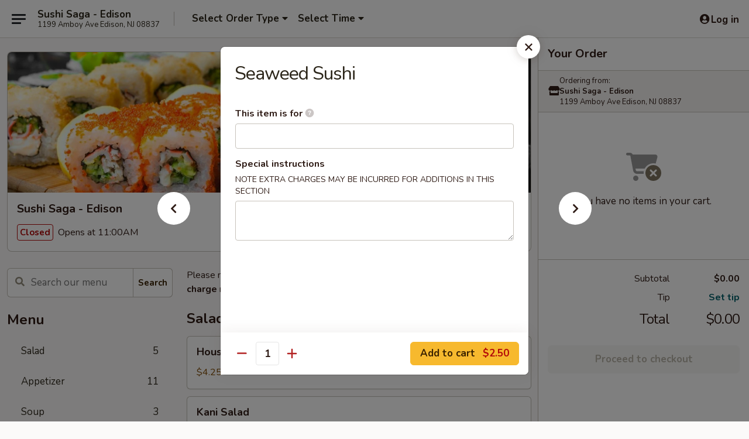

--- FILE ---
content_type: text/html; charset=UTF-8
request_url: https://www.sushisaganj.com/order/main/sushi/seaweed-sushi
body_size: 31947
content:
<!DOCTYPE html>

<html class="no-js css-scroll" lang="en">
	<head>
		<meta charset="utf-8" />
		<meta http-equiv="X-UA-Compatible" content="IE=edge,chrome=1" />

				<title>Sushi Saga - Edison | Seaweed Sushi | Sushi</title>
		<meta name="description" content="Order online for takeout: Seaweed Sushi from Sushi Saga - Edison. Serving the best sushi in Edison, NJ." />		<meta name="keywords" content="sushi saga, sushi saga edison, sushi saga menu, edison sushi takeout, edison sushi, edison sushi restaurants, sushi takeout, best sushi food in edison, sushi restaurants in edison, sushi restaurants near me, sushi food near me, edison japanese food, edison japanese restaurants, japanese takeout, best japanese food in edison, japanese restaurants in edison, japanese restaurants near me, japanese food near me" />		<meta name="viewport" content="width=device-width, initial-scale=1.0">

		<meta property="og:type" content="website">
		<meta property="og:title" content="Sushi Saga - Edison | Seaweed Sushi | Sushi">
		<meta property="og:description" content="Order online for takeout: Seaweed Sushi from Sushi Saga - Edison. Serving the best sushi in Edison, NJ.">

		<meta name="twitter:card" content="summary_large_image">
		<meta name="twitter:title" content="Sushi Saga - Edison | Seaweed Sushi | Sushi">
		<meta name="twitter:description" content="Order online for takeout: Seaweed Sushi from Sushi Saga - Edison. Serving the best sushi in Edison, NJ.">
					<meta property="og:image" content="https://imagedelivery.net/9lr8zq_Jvl7h6OFWqEi9IA/8cbb47dc-3bbe-49d9-f43a-68f424797600/public" />
			<meta name="twitter:image" content="https://imagedelivery.net/9lr8zq_Jvl7h6OFWqEi9IA/8cbb47dc-3bbe-49d9-f43a-68f424797600/public" />
		
		<meta name="apple-mobile-web-app-status-bar-style" content="black">
		<meta name="mobile-web-app-capable" content="yes">
					<link rel="canonical" href="https://www.sushisaganj.com/order/main/sushi/seaweed-sushi"/>
						<link rel="shortcut icon" href="https://imagedelivery.net/9lr8zq_Jvl7h6OFWqEi9IA/68e7c9ad-808d-4acf-a891-f4dc6bd9d000/public" type="image/png" />
			
		<link type="text/css" rel="stylesheet" href="/min/g=css4.0&amp;1769107598" />
		<link rel="stylesheet" href="//ajax.googleapis.com/ajax/libs/jqueryui/1.10.1/themes/base/minified/jquery-ui.min.css" />
		<link href='//fonts.googleapis.com/css?family=Open+Sans:400italic,400,700' rel='stylesheet' type='text/css' />
		<script src="https://kit.fontawesome.com/a4edb6363d.js" crossorigin="anonymous"></script>

		<style>
								.home_hero, .menu_hero{ background-image: url(https://imagedelivery.net/9lr8zq_Jvl7h6OFWqEi9IA/ef5739a7-0710-44b7-46d2-bcaf6aaac500/public); }
					@media
					(-webkit-min-device-pixel-ratio: 1.25),
					(min-resolution: 120dpi){
						/* Retina header*/
						.home_hero, .menu_hero{ background-image: url(https://imagedelivery.net/9lr8zq_Jvl7h6OFWqEi9IA/6ea91e3f-5c25-4543-65b2-fd33e4d3c400/public); }
					}
															/*body{  } */

					
		</style>

		<style type="text/css">div.menuItem_1578756, li.menuItem_1578756, div.menuItem_1578757, li.menuItem_1578757, div.menuItem_1578758, li.menuItem_1578758, div.menuItem_1578759, li.menuItem_1578759, div.menuItem_1578760, li.menuItem_1578760, div.menuItem_1578761, li.menuItem_1578761, div.menuItem_1578762, li.menuItem_1578762, div.menuItem_1578763, li.menuItem_1578763, div.menuItem_1578764, li.menuItem_1578764, div.menuItem_1578751, li.menuItem_1578751, div.menuItem_1578752, li.menuItem_1578752, div.menuItem_1578753, li.menuItem_1578753, div.menuItem_1578754, li.menuItem_1578754, div.menuItem_1578755, li.menuItem_1578755, div.menuItem_2997831, li.menuItem_2997831, div.menuItem_2997832, li.menuItem_2997832 {display:none !important;}</style><script type="text/javascript">window.UNAVAILABLE_MENU_IDS = [1578756,1578757,1578758,1578759,1578760,1578761,1578762,1578763,1578764,1578751,1578752,1578753,1578754,1578755,2997831,2997832]</script>
		<script type="text/javascript">
			var UrlTag = "sushisagaedison";
			var template = 'defaultv4';
			var formname = 'ordering3';
			var menulink = 'https://www.sushisaganj.com/order/main';
			var checkoutlink = 'https://www.sushisaganj.com/checkout';
		</script>
		<script>
			/* http://writing.colin-gourlay.com/safely-using-ready-before-including-jquery/ */
			(function(w,d,u){w.readyQ=[];w.bindReadyQ=[];function p(x,y){if(x=="ready"){w.bindReadyQ.push(y);}else{w.readyQ.push(x);}};var a={ready:p,bind:p};w.$=w.jQuery=function(f){if(f===d||f===u){return a}else{p(f)}}})(window,document)
		</script>

		<script type="application/ld+json">{
    "@context": "http://schema.org",
    "@type": "Menu",
    "url": "https://www.sushisaganj.com/order/main",
    "mainEntityOfPage": "https://www.sushisaganj.com/order/main",
    "inLanguage": "English",
    "name": "Main",
    "description": "Please note: requests for additional items or special preparation may incur an <b>extra charge</b> not calculated on your online order.",
    "hasMenuSection": [
        {
            "@type": "MenuSection",
            "url": "https://www.sushisaganj.com/order/main/sushi",
            "name": "Sushi",
            "description": "1 pc. Per Order",
            "hasMenuItem": [
                {
                    "@type": "MenuItem",
                    "name": "Seaweed Sushi",
                    "url": "https://www.sushisaganj.com/order/main/sushi/seaweed-sushi"
                }
            ]
        }
    ]
}</script>
<!-- Google Tag Manager -->
<script>
	window.dataLayer = window.dataLayer || [];
	let data = {
		account: 'sushisagaedison',
		context: 'direct',
		templateVersion: 4,
		rid: 66	}
		dataLayer.push(data);
	(function(w,d,s,l,i){w[l]=w[l]||[];w[l].push({'gtm.start':
		new Date().getTime(),event:'gtm.js'});var f=d.getElementsByTagName(s)[0],
		j=d.createElement(s),dl=l!='dataLayer'?'&l='+l:'';j.async=true;j.src=
		'https://www.googletagmanager.com/gtm.js?id='+i+dl;f.parentNode.insertBefore(j,f);
		})(window,document,'script','dataLayer','GTM-K9P93M');

	function gtag() { dataLayer.push(arguments); }
</script>

			<script async src="https://www.googletagmanager.com/gtag/js?id=G-2570V25JFK"></script>
	
	<script>
		
		gtag('js', new Date());

		
					gtag('config', "G-2570V25JFK");
			</script>
		<link href="https://fonts.googleapis.com/css?family=Open+Sans:400,600,700|Nunito:400,700" rel="stylesheet" />
	</head>

	<body
		data-event-on:customer_registered="window.location.reload()"
		data-event-on:customer_logged_in="window.location.reload()"
		data-event-on:customer_logged_out="window.location.reload()"
	>
		<a class="skip-to-content-link" href="#main">Skip to content</a>
				<!-- Google Tag Manager (noscript) -->
		<noscript><iframe src="https://www.googletagmanager.com/ns.html?id=GTM-K9P93M" height="0" width="0" style="display:none;visibility:hidden"></iframe></noscript>
		<!-- End Google Tag Manager (noscript) -->
						<!-- wrapper starts -->
		<div class="wrapper">
			<div style="grid-area: header-announcements">
				<div id="upgradeBrowserBanner" class="alert alert-warning mb-0 rounded-0 py-4" style="display:none;">
	<div class="alert-icon"><i class="fas fa-warning" aria-hidden="true"></i></div>
	<div>
		<strong>We're sorry, but the Web browser you are using is not supported.</strong> <br/> Please upgrade your browser or try a different one to use this Website. Supported browsers include:<br/>
		<ul class="list-unstyled">
			<li class="mt-2"><a href="https://www.google.com/chrome" target="_blank" rel="noopener noreferrer" class="simple-link"><i class="fab fa-chrome"></i> Chrome</a></li>
			<li class="mt-2"><a href="https://www.mozilla.com/firefox/upgrade.html" target="_blank" rel="noopener noreferrer" class="simple-link"><i class="fab fa-firefox"></i> Firefox</a></li>
			<li class="mt-2"><a href="https://www.microsoft.com/en-us/windows/microsoft-edge" target="_blank" rel="noopener noreferrer" class="simple-link"><i class="fab fa-edge"></i> Edge</a></li>
			<li class="mt-2"><a href="http://www.apple.com/safari/" target="_blank" rel="noopener noreferrer" class="simple-link"><i class="fab fa-safari"></i> Safari</a></li>
		</ul>
	</div>
</div>
<script>
	var ua = navigator.userAgent;
	var match = ua.match(/Firefox\/([0-9]+)\./);
	var firefoxVersion = match ? parseInt(match[1]) : 1000;
	var match = ua.match(/Chrome\/([0-9]+)\./);
	var chromeVersion = match ? parseInt(match[1]) : 1000;
	var isIE = ua.indexOf('MSIE') > -1 || ua.indexOf('Trident') > -1;
	var upgradeBrowserBanner = document.getElementById('upgradeBrowserBanner');
	var isMatchesSupported = typeof(upgradeBrowserBanner.matches)!="undefined";
	var isEntriesSupported = typeof(Object.entries)!="undefined";
	//Safari version is verified with isEntriesSupported
	if (isIE || !isMatchesSupported || !isEntriesSupported || firefoxVersion <= 46 || chromeVersion <= 53) {
		upgradeBrowserBanner.style.display = 'flex';
	}
</script>				
				<!-- get closed sign if applicable. -->
				
				
							</div>

						<div class="headerAndWtype" style="grid-area: header">
				<!-- Header Starts -->
				<header class="header">
										<div class="d-flex flex-column align-items-start flex-md-row align-items-md-center">
												<div class="logo_name_alt flex-shrink-0 d-flex align-items-center align-self-stretch pe-6 pe-md-0">
							
	<button
		type="button"
		class="eds_button btn btn-outline eds_button--shape-default eds_menu_button"
		data-bs-toggle="offcanvas" data-bs-target="#side-menu" aria-controls="side-menu" aria-label="Main menu"	><span aria-hidden="true"></span> <span aria-hidden="true"></span> <span aria-hidden="true"></span></button>

	
							<div class="d-flex flex-column align-items-center mx-auto align-items-md-start mx-md-0">
								<a
									class="eds-display-text-title-xs text-truncate title-container"
									href="https://www.sushisaganj.com"
								>
									Sushi Saga - Edison								</a>

																	<span class="eds-copy-text-s-regular text-center text-md-start address-container" title="1199 Amboy Ave Edison, NJ 08837">
										1199 Amboy Ave Edison, NJ 08837									</span>
															</div>
						</div>

																			<div class="eds-display-text-title-s d-none d-md-block border-start mx-4" style="width: 0">&nbsp;</div>

							<div class="header_order_options d-flex align-items-center  w-100 p-2p5 p-md-0">
																<div class="what">
									<button
	type="button"
	class="border-0 bg-transparent text-start"
	data-bs-toggle="modal"
	data-bs-target="#modal-order-options"
	aria-expanded="false"
	style="min-height: 44px"
>
	<div class="d-flex align-items-baseline gap-2">
		<div class="otype-name-label eds-copy-text-l-bold text-truncate" style="flex: 1" data-order-type-label>
			Select Order Type		</div>

		<i class="fa fa-fw fa-caret-down"></i>
	</div>

	<div
		class="otype-picker-label otype-address-label eds-interface-text-m-regular text-truncate hidden"
	>
			</div>
</button>

<script>
	$(function() {
		var $autoCompleteInputs = $('[data-autocomplete-address]');
		if ($autoCompleteInputs && $autoCompleteInputs.length) {
			$autoCompleteInputs.each(function() {
				let $input = $(this);
				let $deliveryAddressContainer = $input.parents('.deliveryAddressContainer').first();
				$input.autocomplete({
					source   : addressAC,
					minLength: 3,
					delay    : 300,
					select   : function(event, ui) {
						$.getJSON('/' + UrlTag + '/?form=addresslookup', {
							id: ui.item.id,
						}, function(data) {
							let location = data
							if (location.address.street.endsWith('Trl')) {
								location.address.street = location.address.street.replace('Trl', 'Trail')
							}
							let autoCompleteSuccess = $input.data('autocomplete-success');
							if (autoCompleteSuccess) {
								let autoCompleteSuccessFunction = window[autoCompleteSuccess];
								if (typeof autoCompleteSuccessFunction == "function") {
									autoCompleteSuccessFunction(location);
								}
							}

							let address = location.address

							$('#add-address-city, [data-autocompleted-city]').val(address.city)
							$('#add-address-state, [data-autocompleted-state]').val(address.stateCode)
							$('#add-address-zip, [data-autocompleted-zip]').val(address.postalCode)
							$('#add-address-latitude, [data-autocompleted-latitude]').val(location.position.lat)
							$('#add-address-longitude, [data-autocompleted-longitude]').val(location.position.lng)
							let streetAddress = (address.houseNumber || '') + ' ' + (address.street || '');
							$('#street-address-1, [data-autocompleted-street-address]').val(streetAddress)
							validateAddress($deliveryAddressContainer);
						})
					},
				})
				$input.attr('autocomplete', 'street-address')
			});
		}

		// autocomplete using Address autocomplete
		// jquery autocomplete needs 2 fields: title and value
		// id holds the LocationId which can be used at a later stage to get the coordinate of the selected choice
		function addressAC(query, callback) {
			//we don't actually want to search until they've entered the street number and at least one character
			words = query.term.trim().split(' ')
			if (words.length < 2) {
				return false
			}

			$.getJSON('/' + UrlTag + '/?form=addresssuggest', { q: query.term }, function(data) {
				var addresses = data.items
				addresses = addresses.map(addr => {
					if ((addr.address.label || '').endsWith('Trl')) {
						addr.address.label = addr.address.label.replace('Trl', 'Trail')
					}
					let streetAddress = (addr.address.label || '')
					return {
						label: streetAddress,
						value: streetAddress,
						id   : addr.id,
					}
				})

				return callback(addresses)
			})
		}

				$('[data-address-from-current-loc]').on('click', function(e) {
			let $streetAddressContainer = $(this).parents('.street-address-container').first();
			let $deliveryAddressContainer = $(this).parents('.deliveryAddressContainer').first();
			e.preventDefault();
			if(navigator.geolocation) {
				navigator.geolocation.getCurrentPosition(position => {
					$.getJSON('/' + UrlTag + '/?form=addresssuggest', {
						at: position.coords.latitude + "," + position.coords.longitude
					}, function(data) {
						let location = data.items[0];
						let address = location.address
						$streetAddressContainer.find('.input-street-address').val((address.houseNumber ? address.houseNumber : '') + ' ' + (address.street ? address.street : ''));
						$('#add-address-city').val(address.city ? address.city : '');
						$('#add-address-state').val(address.state ? address.state : '');
						$('#add-address-zip').val(address.postalCode ? address.postalCode : '');
						$('#add-address-latitude').val(location.position.lat ? location.position.lat : '');
						$('#add-address-longitude').val(location.position.lng ? location.position.lng : '');
						validateAddress($deliveryAddressContainer, 0);
					});
				});
			} else {
				alert("Geolocation is not supported by this browser!");
			}
		});
	});

	function autoCompleteSuccess(location)
	{
		if (location && location.address) {
			let address = location.address

			let streetAddress = (address.houseNumber || '') + ' ' + (address.street || '');
			$.ajax({
				url: '/' + UrlTag + '/?form=saveformfields',
				data: {
					'param_full~address_s_n_255': streetAddress + ', ' + address.city + ', ' + address.state,
					'param_street~address_s_n_255': streetAddress,
					'param_city_s_n_90': address.city,
					'param_state_s_n_2': address.state,
					'param_zip~code_z_n_10': address.postalCode,
				}
			});
		}
	}
</script>
								</div>

																									<div class="when showcheck_parent">
																				<div class="ordertimetypes ">
	<button
		type="button"
		class="border-0 bg-transparent text-start loadable-content"
		data-bs-toggle="modal"
		data-bs-target="#modal-order-time"
		aria-expanded="false"
		style="min-height: 44px"
		data-change-label-to-later-date
	>
		<div class="d-flex align-items-baseline gap-2">
			<div class="eds-copy-text-l-bold text-truncate flex-fill" data-otype-time-day>
								Select Time			</div>

			<i class="fa fa-fw fa-caret-down"></i>
		</div>

		<div
			class="otype-picker-label otype-picker-time eds-interface-text-m-regular text-truncate hidden"
			data-otype-time
		>
			Later		</div>
	</button>
</div>
									</div>
															</div>
						
												<div class="position-absolute top-0 end-0 pe-2 py-2p5">
							
	<div id="login-status" >
					
	<button
		type="button"
		class="eds_button btn btn-outline eds_button--shape-default px-2 text-nowrap"
		aria-label="Log in" style="color: currentColor" data-bs-toggle="modal" data-bs-target="#login-modal"	><i
		class="eds_icon fa fa-lg fa-fw fa-user-circle d-block d-lg-none"
		style="font-family: &quot;Font Awesome 5 Pro&quot;; "	></i>

	 <div class="d-none d-lg-flex align-items-baseline gap-2">
	<i
		class="eds_icon fa fa-fw fa-user-circle"
		style="font-family: &quot;Font Awesome 5 Pro&quot;; "	></i>

	<div class="profile-container text-truncate">Log in</div></div></button>

				</div>

							</div>
					</div>

															
	<aside		data-eds-id="6977208cc2ed5"
		class="eds_side_menu offcanvas offcanvas-start text-dark "
		tabindex="-1"
				id="side-menu" data-event-on:menu_selected="this.dispatchEvent(new CustomEvent('eds.hide'))" data-event-on:category_selected="this.dispatchEvent(new CustomEvent('eds.hide'))"	>
		
		<div class="eds_side_menu-body offcanvas-body d-flex flex-column p-0 css-scroll">
										<div
					class="eds_side_menu-close position-absolute top-0 end-0 pt-3 pe-3 "
					style="z-index: 1"
				>
					
	<button
		type="button"
		class="eds_button btn btn-outline-secondary eds_button--shape-circle"
		data-bs-dismiss="offcanvas" data-bs-target="[data-eds-id=&quot;6977208cc2ed5&quot;]" aria-label="Close"	><i
		class="eds_icon fa fa-fw fa-close"
		style="font-family: &quot;Font Awesome 5 Pro&quot;; "	></i></button>

					</div>
			
			<div class="restaurant-info border-bottom border-light p-3">
							<p class="eds-display-text-title-xs mb-0 me-2 pe-4">Sushi Saga - Edison</p>

			<div class="eds-copy-text-s-regular me-2 pe-4">
			1199 Amboy Ave Edison, NJ 08837		</div>
						</div>

																	
	<div class="border-bottom border-light p-3">
		
		
			<details
				class="eds_list eds_list--border-none" open				data-menu-id="12899"
									data-event-on:document_ready="this.open = localStorage.getItem('menu-open-12899') !== 'false'"
										onclick="localStorage.setItem('menu-open-12899', !this.open)"
							>
									<summary class="eds-copy-text-l-regular list-unstyled rounded-3 mb-1 " tabindex="0">
						<h2 class="eds-display-text-title-m m-0 p-0">
															
	<i
		class="eds_icon fas fa-fw fa-chevron-right"
		style="font-family: &quot;Font Awesome 5 Pro&quot;; "	></i>

															Menu
						</h2>
					</summary>
										<div class="mb-3"></div>
				
																		
									<a
						class="eds_list-item eds-copy-text-l-regular list-unstyled rounded-3 mb-1 px-3 px-lg-4 py-2p5 d-flex "
						data-event-on:category_pinned="(category) => $(this).toggleClass('active', category.id === '162916')"
						href="https://www.sushisaganj.com/order/main/salad"
						aria-current="page"
						onclick="if (!event.ctrlKey) {
							const currentMenuIsActive = true || $(this).closest('details').find('summary').hasClass('active');
							if (currentMenuIsActive) {
								app.event.emit('category_selected', { id: '162916' });
							} else {
								app.event.emit('menu_selected', { menu_id: '12899', menu_description: &quot;Please note: requests for additional items or special preparation may incur an &lt;b&gt;extra charge&lt;\/b&gt; not calculated on your online order.&quot;, category_id: '162916' });
							}
															return false;
													}"
					>
						Salad													<span class="ms-auto">5</span>
											</a>
									<a
						class="eds_list-item eds-copy-text-l-regular list-unstyled rounded-3 mb-1 px-3 px-lg-4 py-2p5 d-flex "
						data-event-on:category_pinned="(category) => $(this).toggleClass('active', category.id === '162915')"
						href="https://www.sushisaganj.com/order/main/appetizer"
						aria-current="page"
						onclick="if (!event.ctrlKey) {
							const currentMenuIsActive = true || $(this).closest('details').find('summary').hasClass('active');
							if (currentMenuIsActive) {
								app.event.emit('category_selected', { id: '162915' });
							} else {
								app.event.emit('menu_selected', { menu_id: '12899', menu_description: &quot;Please note: requests for additional items or special preparation may incur an &lt;b&gt;extra charge&lt;\/b&gt; not calculated on your online order.&quot;, category_id: '162915' });
							}
															return false;
													}"
					>
						Appetizer													<span class="ms-auto">11</span>
											</a>
									<a
						class="eds_list-item eds-copy-text-l-regular list-unstyled rounded-3 mb-1 px-3 px-lg-4 py-2p5 d-flex "
						data-event-on:category_pinned="(category) => $(this).toggleClass('active', category.id === '162917')"
						href="https://www.sushisaganj.com/order/main/soup"
						aria-current="page"
						onclick="if (!event.ctrlKey) {
							const currentMenuIsActive = true || $(this).closest('details').find('summary').hasClass('active');
							if (currentMenuIsActive) {
								app.event.emit('category_selected', { id: '162917' });
							} else {
								app.event.emit('menu_selected', { menu_id: '12899', menu_description: &quot;Please note: requests for additional items or special preparation may incur an &lt;b&gt;extra charge&lt;\/b&gt; not calculated on your online order.&quot;, category_id: '162917' });
							}
															return false;
													}"
					>
						Soup													<span class="ms-auto">3</span>
											</a>
									<a
						class="eds_list-item eds-copy-text-l-regular list-unstyled rounded-3 mb-1 px-3 px-lg-4 py-2p5 d-flex "
						data-event-on:category_pinned="(category) => $(this).toggleClass('active', category.id === '162918')"
						href="https://www.sushisaganj.com/order/main/tempura"
						aria-current="page"
						onclick="if (!event.ctrlKey) {
							const currentMenuIsActive = true || $(this).closest('details').find('summary').hasClass('active');
							if (currentMenuIsActive) {
								app.event.emit('category_selected', { id: '162918' });
							} else {
								app.event.emit('menu_selected', { menu_id: '12899', menu_description: &quot;Please note: requests for additional items or special preparation may incur an &lt;b&gt;extra charge&lt;\/b&gt; not calculated on your online order.&quot;, category_id: '162918' });
							}
															return false;
													}"
					>
						Tempura													<span class="ms-auto">8</span>
											</a>
									<a
						class="eds_list-item eds-copy-text-l-regular list-unstyled rounded-3 mb-1 px-3 px-lg-4 py-2p5 d-flex "
						data-event-on:category_pinned="(category) => $(this).toggleClass('active', category.id === '162919')"
						href="https://www.sushisaganj.com/order/main/noodle-soup"
						aria-current="page"
						onclick="if (!event.ctrlKey) {
							const currentMenuIsActive = true || $(this).closest('details').find('summary').hasClass('active');
							if (currentMenuIsActive) {
								app.event.emit('category_selected', { id: '162919' });
							} else {
								app.event.emit('menu_selected', { menu_id: '12899', menu_description: &quot;Please note: requests for additional items or special preparation may incur an &lt;b&gt;extra charge&lt;\/b&gt; not calculated on your online order.&quot;, category_id: '162919' });
							}
															return false;
													}"
					>
						Noodle Soup													<span class="ms-auto">4</span>
											</a>
									<a
						class="eds_list-item eds-copy-text-l-regular list-unstyled rounded-3 mb-1 px-3 px-lg-4 py-2p5 d-flex "
						data-event-on:category_pinned="(category) => $(this).toggleClass('active', category.id === '162920')"
						href="https://www.sushisaganj.com/order/main/teriyaki"
						aria-current="page"
						onclick="if (!event.ctrlKey) {
							const currentMenuIsActive = true || $(this).closest('details').find('summary').hasClass('active');
							if (currentMenuIsActive) {
								app.event.emit('category_selected', { id: '162920' });
							} else {
								app.event.emit('menu_selected', { menu_id: '12899', menu_description: &quot;Please note: requests for additional items or special preparation may incur an &lt;b&gt;extra charge&lt;\/b&gt; not calculated on your online order.&quot;, category_id: '162920' });
							}
															return false;
													}"
					>
						Teriyaki													<span class="ms-auto">4</span>
											</a>
									<a
						class="eds_list-item eds-copy-text-l-regular list-unstyled rounded-3 mb-1 px-3 px-lg-4 py-2p5 d-flex "
						data-event-on:category_pinned="(category) => $(this).toggleClass('active', category.id === '162921')"
						href="https://www.sushisaganj.com/order/main/sushi-party-set"
						aria-current="page"
						onclick="if (!event.ctrlKey) {
							const currentMenuIsActive = true || $(this).closest('details').find('summary').hasClass('active');
							if (currentMenuIsActive) {
								app.event.emit('category_selected', { id: '162921' });
							} else {
								app.event.emit('menu_selected', { menu_id: '12899', menu_description: &quot;Please note: requests for additional items or special preparation may incur an &lt;b&gt;extra charge&lt;\/b&gt; not calculated on your online order.&quot;, category_id: '162921' });
							}
															return false;
													}"
					>
						Sushi Party Set													<span class="ms-auto">5</span>
											</a>
									<a
						class="eds_list-item eds-copy-text-l-regular list-unstyled rounded-3 mb-1 px-3 px-lg-4 py-2p5 d-flex "
						data-event-on:category_pinned="(category) => $(this).toggleClass('active', category.id === '162926')"
						href="https://www.sushisaganj.com/order/main/special-roll"
						aria-current="page"
						onclick="if (!event.ctrlKey) {
							const currentMenuIsActive = true || $(this).closest('details').find('summary').hasClass('active');
							if (currentMenuIsActive) {
								app.event.emit('category_selected', { id: '162926' });
							} else {
								app.event.emit('menu_selected', { menu_id: '12899', menu_description: &quot;Please note: requests for additional items or special preparation may incur an &lt;b&gt;extra charge&lt;\/b&gt; not calculated on your online order.&quot;, category_id: '162926' });
							}
															return false;
													}"
					>
						Special Roll													<span class="ms-auto">23</span>
											</a>
									<a
						class="eds_list-item eds-copy-text-l-regular list-unstyled rounded-3 mb-1 px-3 px-lg-4 py-2p5 d-flex active"
						data-event-on:category_pinned="(category) => $(this).toggleClass('active', category.id === '162922')"
						href="https://www.sushisaganj.com/order/main/sushi"
						aria-current="page"
						onclick="if (!event.ctrlKey) {
							const currentMenuIsActive = true || $(this).closest('details').find('summary').hasClass('active');
							if (currentMenuIsActive) {
								app.event.emit('category_selected', { id: '162922' });
							} else {
								app.event.emit('menu_selected', { menu_id: '12899', menu_description: &quot;Please note: requests for additional items or special preparation may incur an &lt;b&gt;extra charge&lt;\/b&gt; not calculated on your online order.&quot;, category_id: '162922' });
							}
															return false;
													}"
					>
						Sushi													<span class="ms-auto">19</span>
											</a>
									<a
						class="eds_list-item eds-copy-text-l-regular list-unstyled rounded-3 mb-1 px-3 px-lg-4 py-2p5 d-flex "
						data-event-on:category_pinned="(category) => $(this).toggleClass('active', category.id === '162924')"
						href="https://www.sushisaganj.com/order/main/maki"
						aria-current="page"
						onclick="if (!event.ctrlKey) {
							const currentMenuIsActive = true || $(this).closest('details').find('summary').hasClass('active');
							if (currentMenuIsActive) {
								app.event.emit('category_selected', { id: '162924' });
							} else {
								app.event.emit('menu_selected', { menu_id: '12899', menu_description: &quot;Please note: requests for additional items or special preparation may incur an &lt;b&gt;extra charge&lt;\/b&gt; not calculated on your online order.&quot;, category_id: '162924' });
							}
															return false;
													}"
					>
						Maki													<span class="ms-auto">21</span>
											</a>
									<a
						class="eds_list-item eds-copy-text-l-regular list-unstyled rounded-3 mb-1 px-3 px-lg-4 py-2p5 d-flex "
						data-event-on:category_pinned="(category) => $(this).toggleClass('active', category.id === '162923')"
						href="https://www.sushisaganj.com/order/main/sashimi"
						aria-current="page"
						onclick="if (!event.ctrlKey) {
							const currentMenuIsActive = true || $(this).closest('details').find('summary').hasClass('active');
							if (currentMenuIsActive) {
								app.event.emit('category_selected', { id: '162923' });
							} else {
								app.event.emit('menu_selected', { menu_id: '12899', menu_description: &quot;Please note: requests for additional items or special preparation may incur an &lt;b&gt;extra charge&lt;\/b&gt; not calculated on your online order.&quot;, category_id: '162923' });
							}
															return false;
													}"
					>
						Sashimi													<span class="ms-auto">12</span>
											</a>
									<a
						class="eds_list-item eds-copy-text-l-regular list-unstyled rounded-3 mb-1 px-3 px-lg-4 py-2p5 d-flex "
						data-event-on:category_pinned="(category) => $(this).toggleClass('active', category.id === '162925')"
						href="https://www.sushisaganj.com/order/main/sushi-bar-entre"
						aria-current="page"
						onclick="if (!event.ctrlKey) {
							const currentMenuIsActive = true || $(this).closest('details').find('summary').hasClass('active');
							if (currentMenuIsActive) {
								app.event.emit('category_selected', { id: '162925' });
							} else {
								app.event.emit('menu_selected', { menu_id: '12899', menu_description: &quot;Please note: requests for additional items or special preparation may incur an &lt;b&gt;extra charge&lt;\/b&gt; not calculated on your online order.&quot;, category_id: '162925' });
							}
															return false;
													}"
					>
						Sushi Bar Entrée													<span class="ms-auto">13</span>
											</a>
									<a
						class="eds_list-item eds-copy-text-l-regular list-unstyled rounded-3 mb-1 px-3 px-lg-4 py-2p5 d-flex "
						data-event-on:category_pinned="(category) => $(this).toggleClass('active', category.id === '162927')"
						href="https://www.sushisaganj.com/order/main/dinner-bento-box"
						aria-current="page"
						onclick="if (!event.ctrlKey) {
							const currentMenuIsActive = true || $(this).closest('details').find('summary').hasClass('active');
							if (currentMenuIsActive) {
								app.event.emit('category_selected', { id: '162927' });
							} else {
								app.event.emit('menu_selected', { menu_id: '12899', menu_description: &quot;Please note: requests for additional items or special preparation may incur an &lt;b&gt;extra charge&lt;\/b&gt; not calculated on your online order.&quot;, category_id: '162927' });
							}
															return false;
													}"
					>
						Dinner Bento Box													<span class="ms-auto">9</span>
											</a>
									<a
						class="eds_list-item eds-copy-text-l-regular list-unstyled rounded-3 mb-1 px-3 px-lg-4 py-2p5 d-flex "
						data-event-on:category_pinned="(category) => $(this).toggleClass('active', category.id === '162931')"
						href="https://www.sushisaganj.com/order/main/dessert"
						aria-current="page"
						onclick="if (!event.ctrlKey) {
							const currentMenuIsActive = true || $(this).closest('details').find('summary').hasClass('active');
							if (currentMenuIsActive) {
								app.event.emit('category_selected', { id: '162931' });
							} else {
								app.event.emit('menu_selected', { menu_id: '12899', menu_description: &quot;Please note: requests for additional items or special preparation may incur an &lt;b&gt;extra charge&lt;\/b&gt; not calculated on your online order.&quot;, category_id: '162931' });
							}
															return false;
													}"
					>
						Dessert													<span class="ms-auto">5</span>
											</a>
									<a
						class="eds_list-item eds-copy-text-l-regular list-unstyled rounded-3 mb-1 px-3 px-lg-4 py-2p5 d-flex "
						data-event-on:category_pinned="(category) => $(this).toggleClass('active', category.id === '162930')"
						href="https://www.sushisaganj.com/order/main/beverages"
						aria-current="page"
						onclick="if (!event.ctrlKey) {
							const currentMenuIsActive = true || $(this).closest('details').find('summary').hasClass('active');
							if (currentMenuIsActive) {
								app.event.emit('category_selected', { id: '162930' });
							} else {
								app.event.emit('menu_selected', { menu_id: '12899', menu_description: &quot;Please note: requests for additional items or special preparation may incur an &lt;b&gt;extra charge&lt;\/b&gt; not calculated on your online order.&quot;, category_id: '162930' });
							}
															return false;
													}"
					>
						Beverages													<span class="ms-auto">8</span>
											</a>
							</details>
		
			</div>

						
																	<nav>
							<ul class="eds_list eds_list--border-none border-bottom">
	<li class="eds_list-item">
		<a class="d-block p-3 " href="https://www.sushisaganj.com">
			Home		</a>
	</li>

		
	
			<li class="eds_list-item">
			<a class="d-block p-3 " href="https://www.sushisaganj.com/locationinfo">
				Location &amp; Hours			</a>
		</li>
	
	<li class="eds_list-item">
		<a class="d-block p-3 " href="https://www.sushisaganj.com/contact">
			Contact
		</a>
	</li>
</ul>
						</nav>

												<div class="eds-copy-text-s-regular p-3 d-lg-none">
							
	<ul class="list-unstyled d-flex gap-2">
						<li><a href="https://www.tripadvisor.co.nz/Restaurant_Review-g46410-d6778124-Reviews-Sushi_Saga-Edison_New_Jersey.html" target="new"  title="Opens in new tab" class="icon" title="TripAdvisor"><i class="fak fa-tripadvisor"></i><span class="sr-only">TripAdvisor</span></a></li>
				</ul>
	
<div><a href="http://chinesemenuonline.com">&copy; 2026 Online Ordering by Chinese Menu Online</a></div>
	<div>Plan your next meal with <a href="https://www.springroll.com" target="_blank" title="Opens in new tab" >Springroll</a>'s sushi recommendations</div>

<ul class="list-unstyled mb-0 pt-3">
	<li><a href="https://www.sushisaganj.com/reportbug">Technical Support</a></li>
	<li><a href="https://www.sushisaganj.com/privacy">Privacy Policy</a></li>
	<li><a href="https://www.sushisaganj.com/tos">Terms of Service</a></li>
	<li><a href="https://www.sushisaganj.com/accessibility">Accessibility</a></li>
</ul>

This site is protected by reCAPTCHA and the Google <a href="https://policies.google.com/privacy">Privacy Policy</a> and <a href="https://policies.google.com/terms">Terms of Service</a> apply.
						</div>		</div>

		<script>
		{
			const container = document.querySelector('[data-eds-id="6977208cc2ed5"]');

						['show', 'hide', 'toggle', 'dispose'].forEach((eventName) => {
				container.addEventListener(`eds.${eventName}`, (e) => {
					bootstrap.Offcanvas.getOrCreateInstance(container)[eventName](
						...(Array.isArray(e.detail) ? e.detail : [e.detail])
					);
				});
			});
		}
		</script>
	</aside>

					</header>
			</div>

										<div class="container p-0" style="grid-area: hero">
					<section class="hero">
												<div class="menu_hero backbgbox position-relative" role="img" aria-label="Image of food offered at the restaurant">
									<div class="logo">
		<a class="logo-image" href="https://www.sushisaganj.com">
			<img
				src="https://imagedelivery.net/9lr8zq_Jvl7h6OFWqEi9IA/8cbb47dc-3bbe-49d9-f43a-68f424797600/public"
				srcset="https://imagedelivery.net/9lr8zq_Jvl7h6OFWqEi9IA/8cbb47dc-3bbe-49d9-f43a-68f424797600/public 1x, https://imagedelivery.net/9lr8zq_Jvl7h6OFWqEi9IA/8cbb47dc-3bbe-49d9-f43a-68f424797600/public 2x"				alt="Home"
			/>
		</a>
	</div>
						</div>

													<div class="p-3">
								<div class="pb-1">
									<h1 role="heading" aria-level="2" class="eds-display-text-title-s m-0 p-0">Sushi Saga - Edison</h1>
																	</div>

								<div class="d-sm-flex align-items-baseline">
																			<div class="mt-2">
											
	<span
		class="eds_label eds_label--variant-error eds-interface-text-m-bold me-1 text-nowrap"
			>
		Closed	</span>

	Opens at 11:00AM										</div>
									
									<div class="d-flex gap-2 ms-sm-auto mt-2">
																					
					<a
				class="eds_button btn btn-outline-secondary btn-sm col text-nowrap"
				href="https://www.sushisaganj.com/locationinfo?lid=10251"
							>
				
	<i
		class="eds_icon fa fa-fw fa-info-circle"
		style="font-family: &quot;Font Awesome 5 Pro&quot;; "	></i>

	 Store info			</a>
		
												
																					
		<a
			class="eds_button btn btn-outline-secondary btn-sm col d-lg-none text-nowrap"
			href="tel:(732) 243-9353"
					>
			
	<i
		class="eds_icon fa fa-fw fa-phone"
		style="font-family: &quot;Font Awesome 5 Pro&quot;; transform: scale(-1, 1); "	></i>

	 Call us		</a>

												
																			</div>
								</div>
							</div>
											</section>
				</div>
			
						
										<div
					class="fixed_submit d-lg-none hidden pwa-pb-md-down"
					data-event-on:cart_updated="({ items }) => $(this).toggleClass('hidden', !items)"
				>
					<div
						data-async-on-event="order_type_updated, cart_updated"
						data-async-action="https://www.sushisaganj.com//ajax/?form=minimum_order_value_warning&component=add_more"
						data-async-method="get"
					>
											</div>

					<div class="p-3">
						<button class="btn btn-primary btn-lg w-100" onclick="app.event.emit('show_cart')">
							View cart							<span
								class="eds-interface-text-m-regular"
								data-event-on:cart_updated="({ items, subtotal }) => {
									$(this).text(`(${items} ${items === 1 ? 'item' : 'items'}, ${subtotal})`);
								}"
							>
								(0 items, $0.00)
							</span>
						</button>
					</div>
				</div>
			
									<!-- Header ends -->
<main class="main_content menucategory_page pb-5" id="main">
	<div class="container">
		
		<div class="row menu_wrapper menu_category_wrapper menu_wrapper--no-menu-tabs">
			<section class="col-xl-4 d-none d-xl-block">
				
				<div id="location-menu" data-event-on:menu_items_loaded="$(this).stickySidebar('updateSticky')">
					
		<form
			method="GET"
			role="search"
			action="https://www.sushisaganj.com/search"
			class="d-none d-xl-block mb-4"			novalidate
			onsubmit="if (!this.checkValidity()) event.preventDefault()"
		>
			<div class="position-relative">
				
	<label
		data-eds-id="6977208cc4218"
		class="eds_formfield eds_formfield--size-large eds_formfield--variant-primary eds-copy-text-m-regular w-100"
		class="w-100"	>
		
		<div class="position-relative d-flex flex-column">
							<div class="eds_formfield-error eds-interface-text-m-bold" style="order: 1000"></div>
			
							<div class="eds_formfield-icon">
					<i
		class="eds_icon fa fa-fw fa-search"
		style="font-family: &quot;Font Awesome 5 Pro&quot;; "	></i>				</div>
										<input
					type="search"
					class="eds-copy-text-l-regular  "
										placeholder="Search our menu" name="search" autocomplete="off" spellcheck="false" value="" required aria-label="Search our menu" style="padding-right: 4.5rem; padding-left: 2.5rem;"				/>

				
							
			
	<i
		class="eds_icon fa fa-fw eds_formfield-validation"
		style="font-family: &quot;Font Awesome 5 Pro&quot;; "	></i>

	
					</div>

		
		<script>
		{
			const container = document.querySelector('[data-eds-id="6977208cc4218"]');
			const input = container.querySelector('input, textarea, select');
			const error = container.querySelector('.eds_formfield-error');

			
						input.addEventListener('eds.validation.reset', () => {
				input.removeAttribute('data-validation');
				input.setCustomValidity('');
				error.innerHTML = '';
			});

						input.addEventListener('eds.validation.hide', () => {
				input.removeAttribute('data-validation');
			});

						input.addEventListener('eds.validation.success', (e) => {
				input.setCustomValidity('');
				input.setAttribute('data-validation', '');
				error.innerHTML = '';
			});

						input.addEventListener('eds.validation.warning', (e) => {
				input.setCustomValidity('');
				input.setAttribute('data-validation', '');
				error.innerHTML = e.detail;
			});

						input.addEventListener('eds.validation.error', (e) => {
				input.setCustomValidity(e.detail);
				input.checkValidity(); 				input.setAttribute('data-validation', '');
			});

			input.addEventListener('invalid', (e) => {
				error.innerHTML = input.validationMessage;
			});

								}
		</script>
	</label>

	
				<div class="position-absolute top-0 end-0">
					
	<button
		type="submit"
		class="eds_button btn btn-outline-secondary btn-sm eds_button--shape-default align-self-baseline rounded-0 rounded-end px-2"
		style="height: 50px; --bs-border-radius: 6px"	>Search</button>

					</div>
			</div>
		</form>

												
	<div >
		
		
			<details
				class="eds_list eds_list--border-none" open				data-menu-id="12899"
							>
									<summary class="eds-copy-text-l-regular list-unstyled rounded-3 mb-1 pe-none" tabindex="0">
						<h2 class="eds-display-text-title-m m-0 p-0">
														Menu
						</h2>
					</summary>
										<div class="mb-3"></div>
				
																		
									<a
						class="eds_list-item eds-copy-text-l-regular list-unstyled rounded-3 mb-1 px-3 px-lg-4 py-2p5 d-flex "
						data-event-on:category_pinned="(category) => $(this).toggleClass('active', category.id === '162916')"
						href="https://www.sushisaganj.com/order/main/salad"
						aria-current="page"
						onclick="if (!event.ctrlKey) {
							const currentMenuIsActive = true || $(this).closest('details').find('summary').hasClass('active');
							if (currentMenuIsActive) {
								app.event.emit('category_selected', { id: '162916' });
							} else {
								app.event.emit('menu_selected', { menu_id: '12899', menu_description: &quot;Please note: requests for additional items or special preparation may incur an &lt;b&gt;extra charge&lt;\/b&gt; not calculated on your online order.&quot;, category_id: '162916' });
							}
															return false;
													}"
					>
						Salad													<span class="ms-auto">5</span>
											</a>
									<a
						class="eds_list-item eds-copy-text-l-regular list-unstyled rounded-3 mb-1 px-3 px-lg-4 py-2p5 d-flex "
						data-event-on:category_pinned="(category) => $(this).toggleClass('active', category.id === '162915')"
						href="https://www.sushisaganj.com/order/main/appetizer"
						aria-current="page"
						onclick="if (!event.ctrlKey) {
							const currentMenuIsActive = true || $(this).closest('details').find('summary').hasClass('active');
							if (currentMenuIsActive) {
								app.event.emit('category_selected', { id: '162915' });
							} else {
								app.event.emit('menu_selected', { menu_id: '12899', menu_description: &quot;Please note: requests for additional items or special preparation may incur an &lt;b&gt;extra charge&lt;\/b&gt; not calculated on your online order.&quot;, category_id: '162915' });
							}
															return false;
													}"
					>
						Appetizer													<span class="ms-auto">11</span>
											</a>
									<a
						class="eds_list-item eds-copy-text-l-regular list-unstyled rounded-3 mb-1 px-3 px-lg-4 py-2p5 d-flex "
						data-event-on:category_pinned="(category) => $(this).toggleClass('active', category.id === '162917')"
						href="https://www.sushisaganj.com/order/main/soup"
						aria-current="page"
						onclick="if (!event.ctrlKey) {
							const currentMenuIsActive = true || $(this).closest('details').find('summary').hasClass('active');
							if (currentMenuIsActive) {
								app.event.emit('category_selected', { id: '162917' });
							} else {
								app.event.emit('menu_selected', { menu_id: '12899', menu_description: &quot;Please note: requests for additional items or special preparation may incur an &lt;b&gt;extra charge&lt;\/b&gt; not calculated on your online order.&quot;, category_id: '162917' });
							}
															return false;
													}"
					>
						Soup													<span class="ms-auto">3</span>
											</a>
									<a
						class="eds_list-item eds-copy-text-l-regular list-unstyled rounded-3 mb-1 px-3 px-lg-4 py-2p5 d-flex "
						data-event-on:category_pinned="(category) => $(this).toggleClass('active', category.id === '162918')"
						href="https://www.sushisaganj.com/order/main/tempura"
						aria-current="page"
						onclick="if (!event.ctrlKey) {
							const currentMenuIsActive = true || $(this).closest('details').find('summary').hasClass('active');
							if (currentMenuIsActive) {
								app.event.emit('category_selected', { id: '162918' });
							} else {
								app.event.emit('menu_selected', { menu_id: '12899', menu_description: &quot;Please note: requests for additional items or special preparation may incur an &lt;b&gt;extra charge&lt;\/b&gt; not calculated on your online order.&quot;, category_id: '162918' });
							}
															return false;
													}"
					>
						Tempura													<span class="ms-auto">8</span>
											</a>
									<a
						class="eds_list-item eds-copy-text-l-regular list-unstyled rounded-3 mb-1 px-3 px-lg-4 py-2p5 d-flex "
						data-event-on:category_pinned="(category) => $(this).toggleClass('active', category.id === '162919')"
						href="https://www.sushisaganj.com/order/main/noodle-soup"
						aria-current="page"
						onclick="if (!event.ctrlKey) {
							const currentMenuIsActive = true || $(this).closest('details').find('summary').hasClass('active');
							if (currentMenuIsActive) {
								app.event.emit('category_selected', { id: '162919' });
							} else {
								app.event.emit('menu_selected', { menu_id: '12899', menu_description: &quot;Please note: requests for additional items or special preparation may incur an &lt;b&gt;extra charge&lt;\/b&gt; not calculated on your online order.&quot;, category_id: '162919' });
							}
															return false;
													}"
					>
						Noodle Soup													<span class="ms-auto">4</span>
											</a>
									<a
						class="eds_list-item eds-copy-text-l-regular list-unstyled rounded-3 mb-1 px-3 px-lg-4 py-2p5 d-flex "
						data-event-on:category_pinned="(category) => $(this).toggleClass('active', category.id === '162920')"
						href="https://www.sushisaganj.com/order/main/teriyaki"
						aria-current="page"
						onclick="if (!event.ctrlKey) {
							const currentMenuIsActive = true || $(this).closest('details').find('summary').hasClass('active');
							if (currentMenuIsActive) {
								app.event.emit('category_selected', { id: '162920' });
							} else {
								app.event.emit('menu_selected', { menu_id: '12899', menu_description: &quot;Please note: requests for additional items or special preparation may incur an &lt;b&gt;extra charge&lt;\/b&gt; not calculated on your online order.&quot;, category_id: '162920' });
							}
															return false;
													}"
					>
						Teriyaki													<span class="ms-auto">4</span>
											</a>
									<a
						class="eds_list-item eds-copy-text-l-regular list-unstyled rounded-3 mb-1 px-3 px-lg-4 py-2p5 d-flex "
						data-event-on:category_pinned="(category) => $(this).toggleClass('active', category.id === '162921')"
						href="https://www.sushisaganj.com/order/main/sushi-party-set"
						aria-current="page"
						onclick="if (!event.ctrlKey) {
							const currentMenuIsActive = true || $(this).closest('details').find('summary').hasClass('active');
							if (currentMenuIsActive) {
								app.event.emit('category_selected', { id: '162921' });
							} else {
								app.event.emit('menu_selected', { menu_id: '12899', menu_description: &quot;Please note: requests for additional items or special preparation may incur an &lt;b&gt;extra charge&lt;\/b&gt; not calculated on your online order.&quot;, category_id: '162921' });
							}
															return false;
													}"
					>
						Sushi Party Set													<span class="ms-auto">5</span>
											</a>
									<a
						class="eds_list-item eds-copy-text-l-regular list-unstyled rounded-3 mb-1 px-3 px-lg-4 py-2p5 d-flex "
						data-event-on:category_pinned="(category) => $(this).toggleClass('active', category.id === '162926')"
						href="https://www.sushisaganj.com/order/main/special-roll"
						aria-current="page"
						onclick="if (!event.ctrlKey) {
							const currentMenuIsActive = true || $(this).closest('details').find('summary').hasClass('active');
							if (currentMenuIsActive) {
								app.event.emit('category_selected', { id: '162926' });
							} else {
								app.event.emit('menu_selected', { menu_id: '12899', menu_description: &quot;Please note: requests for additional items or special preparation may incur an &lt;b&gt;extra charge&lt;\/b&gt; not calculated on your online order.&quot;, category_id: '162926' });
							}
															return false;
													}"
					>
						Special Roll													<span class="ms-auto">23</span>
											</a>
									<a
						class="eds_list-item eds-copy-text-l-regular list-unstyled rounded-3 mb-1 px-3 px-lg-4 py-2p5 d-flex active"
						data-event-on:category_pinned="(category) => $(this).toggleClass('active', category.id === '162922')"
						href="https://www.sushisaganj.com/order/main/sushi"
						aria-current="page"
						onclick="if (!event.ctrlKey) {
							const currentMenuIsActive = true || $(this).closest('details').find('summary').hasClass('active');
							if (currentMenuIsActive) {
								app.event.emit('category_selected', { id: '162922' });
							} else {
								app.event.emit('menu_selected', { menu_id: '12899', menu_description: &quot;Please note: requests for additional items or special preparation may incur an &lt;b&gt;extra charge&lt;\/b&gt; not calculated on your online order.&quot;, category_id: '162922' });
							}
															return false;
													}"
					>
						Sushi													<span class="ms-auto">19</span>
											</a>
									<a
						class="eds_list-item eds-copy-text-l-regular list-unstyled rounded-3 mb-1 px-3 px-lg-4 py-2p5 d-flex "
						data-event-on:category_pinned="(category) => $(this).toggleClass('active', category.id === '162924')"
						href="https://www.sushisaganj.com/order/main/maki"
						aria-current="page"
						onclick="if (!event.ctrlKey) {
							const currentMenuIsActive = true || $(this).closest('details').find('summary').hasClass('active');
							if (currentMenuIsActive) {
								app.event.emit('category_selected', { id: '162924' });
							} else {
								app.event.emit('menu_selected', { menu_id: '12899', menu_description: &quot;Please note: requests for additional items or special preparation may incur an &lt;b&gt;extra charge&lt;\/b&gt; not calculated on your online order.&quot;, category_id: '162924' });
							}
															return false;
													}"
					>
						Maki													<span class="ms-auto">21</span>
											</a>
									<a
						class="eds_list-item eds-copy-text-l-regular list-unstyled rounded-3 mb-1 px-3 px-lg-4 py-2p5 d-flex "
						data-event-on:category_pinned="(category) => $(this).toggleClass('active', category.id === '162923')"
						href="https://www.sushisaganj.com/order/main/sashimi"
						aria-current="page"
						onclick="if (!event.ctrlKey) {
							const currentMenuIsActive = true || $(this).closest('details').find('summary').hasClass('active');
							if (currentMenuIsActive) {
								app.event.emit('category_selected', { id: '162923' });
							} else {
								app.event.emit('menu_selected', { menu_id: '12899', menu_description: &quot;Please note: requests for additional items or special preparation may incur an &lt;b&gt;extra charge&lt;\/b&gt; not calculated on your online order.&quot;, category_id: '162923' });
							}
															return false;
													}"
					>
						Sashimi													<span class="ms-auto">12</span>
											</a>
									<a
						class="eds_list-item eds-copy-text-l-regular list-unstyled rounded-3 mb-1 px-3 px-lg-4 py-2p5 d-flex "
						data-event-on:category_pinned="(category) => $(this).toggleClass('active', category.id === '162925')"
						href="https://www.sushisaganj.com/order/main/sushi-bar-entre"
						aria-current="page"
						onclick="if (!event.ctrlKey) {
							const currentMenuIsActive = true || $(this).closest('details').find('summary').hasClass('active');
							if (currentMenuIsActive) {
								app.event.emit('category_selected', { id: '162925' });
							} else {
								app.event.emit('menu_selected', { menu_id: '12899', menu_description: &quot;Please note: requests for additional items or special preparation may incur an &lt;b&gt;extra charge&lt;\/b&gt; not calculated on your online order.&quot;, category_id: '162925' });
							}
															return false;
													}"
					>
						Sushi Bar Entrée													<span class="ms-auto">13</span>
											</a>
									<a
						class="eds_list-item eds-copy-text-l-regular list-unstyled rounded-3 mb-1 px-3 px-lg-4 py-2p5 d-flex "
						data-event-on:category_pinned="(category) => $(this).toggleClass('active', category.id === '162927')"
						href="https://www.sushisaganj.com/order/main/dinner-bento-box"
						aria-current="page"
						onclick="if (!event.ctrlKey) {
							const currentMenuIsActive = true || $(this).closest('details').find('summary').hasClass('active');
							if (currentMenuIsActive) {
								app.event.emit('category_selected', { id: '162927' });
							} else {
								app.event.emit('menu_selected', { menu_id: '12899', menu_description: &quot;Please note: requests for additional items or special preparation may incur an &lt;b&gt;extra charge&lt;\/b&gt; not calculated on your online order.&quot;, category_id: '162927' });
							}
															return false;
													}"
					>
						Dinner Bento Box													<span class="ms-auto">9</span>
											</a>
									<a
						class="eds_list-item eds-copy-text-l-regular list-unstyled rounded-3 mb-1 px-3 px-lg-4 py-2p5 d-flex "
						data-event-on:category_pinned="(category) => $(this).toggleClass('active', category.id === '162931')"
						href="https://www.sushisaganj.com/order/main/dessert"
						aria-current="page"
						onclick="if (!event.ctrlKey) {
							const currentMenuIsActive = true || $(this).closest('details').find('summary').hasClass('active');
							if (currentMenuIsActive) {
								app.event.emit('category_selected', { id: '162931' });
							} else {
								app.event.emit('menu_selected', { menu_id: '12899', menu_description: &quot;Please note: requests for additional items or special preparation may incur an &lt;b&gt;extra charge&lt;\/b&gt; not calculated on your online order.&quot;, category_id: '162931' });
							}
															return false;
													}"
					>
						Dessert													<span class="ms-auto">5</span>
											</a>
									<a
						class="eds_list-item eds-copy-text-l-regular list-unstyled rounded-3 mb-1 px-3 px-lg-4 py-2p5 d-flex "
						data-event-on:category_pinned="(category) => $(this).toggleClass('active', category.id === '162930')"
						href="https://www.sushisaganj.com/order/main/beverages"
						aria-current="page"
						onclick="if (!event.ctrlKey) {
							const currentMenuIsActive = true || $(this).closest('details').find('summary').hasClass('active');
							if (currentMenuIsActive) {
								app.event.emit('category_selected', { id: '162930' });
							} else {
								app.event.emit('menu_selected', { menu_id: '12899', menu_description: &quot;Please note: requests for additional items or special preparation may incur an &lt;b&gt;extra charge&lt;\/b&gt; not calculated on your online order.&quot;, category_id: '162930' });
							}
															return false;
													}"
					>
						Beverages													<span class="ms-auto">8</span>
											</a>
							</details>
		
			</div>

					</div>
			</section>

			<div class="col-xl-8 menu_main" style="scroll-margin-top: calc(var(--eds-category-offset, 64) * 1px + 0.5rem)">
												<div class="tab-content" id="nav-tabContent">
					<div class="tab-pane fade show active">
						
						

						
						<div class="category-item d-xl-none mb-2p5 break-out">
							<div class="category-item_title d-flex">
								<button type="button" class="flex-fill border-0 bg-transparent p-0" data-bs-toggle="modal" data-bs-target="#category-modal">
									<p class="position-relative">
										
	<i
		class="eds_icon fas fa-sm fa-fw fa-signal-alt-3"
		style="font-family: &quot;Font Awesome 5 Pro&quot;; transform: translateY(-20%) rotate(90deg) scale(-1, 1); "	></i>

											<span
											data-event-on:category_pinned="(category) => {
												$(this).text(category.name);
												history.replaceState(null, '', category.url);
											}"
										>Sushi</span>
									</p>
								</button>

																	
	<button
		type="button"
		class="eds_button btn btn-outline-secondary btn-sm eds_button--shape-default border-0 me-2p5 my-1"
		aria-label="Toggle search" onclick="app.event.emit('toggle_search', !$(this).hasClass('active'))" data-event-on:toggle_search="(showSearch) =&gt; $(this).toggleClass('active', showSearch)"	><i
		class="eds_icon fa fa-fw fa-search"
		style="font-family: &quot;Font Awesome 5 Pro&quot;; "	></i></button>

																</div>

							
		<form
			method="GET"
			role="search"
			action="https://www.sushisaganj.com/search"
			class="px-3 py-2p5 hidden" data-event-on:toggle_search="(showSearch) =&gt; {
									$(this).toggle(showSearch);
									if (showSearch) {
										$(this).find('input').trigger('focus');
									}
								}"			novalidate
			onsubmit="if (!this.checkValidity()) event.preventDefault()"
		>
			<div class="position-relative">
				
	<label
		data-eds-id="6977208cc7cac"
		class="eds_formfield eds_formfield--size-large eds_formfield--variant-primary eds-copy-text-m-regular w-100"
		class="w-100"	>
		
		<div class="position-relative d-flex flex-column">
							<div class="eds_formfield-error eds-interface-text-m-bold" style="order: 1000"></div>
			
							<div class="eds_formfield-icon">
					<i
		class="eds_icon fa fa-fw fa-search"
		style="font-family: &quot;Font Awesome 5 Pro&quot;; "	></i>				</div>
										<input
					type="search"
					class="eds-copy-text-l-regular  "
										placeholder="Search our menu" name="search" autocomplete="off" spellcheck="false" value="" required aria-label="Search our menu" style="padding-right: 4.5rem; padding-left: 2.5rem;"				/>

				
							
			
	<i
		class="eds_icon fa fa-fw eds_formfield-validation"
		style="font-family: &quot;Font Awesome 5 Pro&quot;; "	></i>

	
					</div>

		
		<script>
		{
			const container = document.querySelector('[data-eds-id="6977208cc7cac"]');
			const input = container.querySelector('input, textarea, select');
			const error = container.querySelector('.eds_formfield-error');

			
						input.addEventListener('eds.validation.reset', () => {
				input.removeAttribute('data-validation');
				input.setCustomValidity('');
				error.innerHTML = '';
			});

						input.addEventListener('eds.validation.hide', () => {
				input.removeAttribute('data-validation');
			});

						input.addEventListener('eds.validation.success', (e) => {
				input.setCustomValidity('');
				input.setAttribute('data-validation', '');
				error.innerHTML = '';
			});

						input.addEventListener('eds.validation.warning', (e) => {
				input.setCustomValidity('');
				input.setAttribute('data-validation', '');
				error.innerHTML = e.detail;
			});

						input.addEventListener('eds.validation.error', (e) => {
				input.setCustomValidity(e.detail);
				input.checkValidity(); 				input.setAttribute('data-validation', '');
			});

			input.addEventListener('invalid', (e) => {
				error.innerHTML = input.validationMessage;
			});

								}
		</script>
	</label>

	
				<div class="position-absolute top-0 end-0">
					
	<button
		type="submit"
		class="eds_button btn btn-outline-secondary btn-sm eds_button--shape-default align-self-baseline rounded-0 rounded-end px-2"
		style="height: 50px; --bs-border-radius: 6px"	>Search</button>

					</div>
			</div>
		</form>

								</div>

						<div class="mb-4"
							data-event-on:menu_selected="(menu) => {
								const hasDescription = menu.menu_description && menu.menu_description.trim() !== '';
								$(this).html(menu.menu_description || '').toggle(hasDescription);
							}"
							style="">Please note: requests for additional items or special preparation may incur an <b>extra charge</b> not calculated on your online order.						</div>

						<div
							data-async-on-event="menu_selected"
							data-async-block="this"
							data-async-method="get"
							data-async-action="https://www.sushisaganj.com/ajax/?form=menu_items"
							data-async-then="({ data }) => {
								app.event.emit('menu_items_loaded');
								if (data.category_id != null) {
									app.event.emit('category_selected', { id: data.category_id });
								}
							}"
						>
										<div
				data-category-id="162916"
				data-category-name="Salad"
				data-category-url="https://www.sushisaganj.com/order/main/salad"
				data-category-menu-id="12899"
				style="scroll-margin-top: calc(var(--eds-category-offset, 64) * 1px + 0.5rem)"
				class="mb-4 pb-1"
			>
				<h2
					class="eds-display-text-title-m"
					data-event-on:category_selected="(category) => category.id === '162916' && app.nextTick(() => this.scrollIntoView({ behavior: Math.abs(this.getBoundingClientRect().top) > 2 * window.innerHeight ? 'instant' : 'auto' }))"
					style="scroll-margin-top: calc(var(--eds-category-offset, 64) * 1px + 0.5rem)"
				>Salad</h2>

				
				<div class="menucat_list mt-3">
					<ul>
						
	<li
		class="
			menuItem_1578506								"
			>
		<a
			href="https://www.sushisaganj.com/order/main/salad/house-salad"
			role="button"
			data-bs-toggle="modal"
			data-bs-target="#add_menu_item"
			data-load-menu-item="1578506"
			data-category-id="162916"
			data-change-url-on-click="https://www.sushisaganj.com/order/main/salad/house-salad"
			data-change-url-group="menuitem"
			data-parent-url="https://www.sushisaganj.com/order/main/salad"
		>
			<span class="sr-only">House Salad</span>
		</a>

		<div class="content">
			<h3>House Salad </h3>
			<p></p>
			<span class="menuitempreview_pricevalue">$4.25</span> 		</div>

			</li>

	<li
		class="
			menuItem_1578507								"
			>
		<a
			href="https://www.sushisaganj.com/order/main/salad/kani-salad"
			role="button"
			data-bs-toggle="modal"
			data-bs-target="#add_menu_item"
			data-load-menu-item="1578507"
			data-category-id="162916"
			data-change-url-on-click="https://www.sushisaganj.com/order/main/salad/kani-salad"
			data-change-url-group="menuitem"
			data-parent-url="https://www.sushisaganj.com/order/main/salad"
		>
			<span class="sr-only">Kani Salad</span>
		</a>

		<div class="content">
			<h3>Kani Salad </h3>
			<p></p>
			<span class="menuitempreview_pricevalue">$5.75</span> 		</div>

			</li>

	<li
		class="
			menuItem_1578508								"
			>
		<a
			href="https://www.sushisaganj.com/order/main/salad/seaweed-salad"
			role="button"
			data-bs-toggle="modal"
			data-bs-target="#add_menu_item"
			data-load-menu-item="1578508"
			data-category-id="162916"
			data-change-url-on-click="https://www.sushisaganj.com/order/main/salad/seaweed-salad"
			data-change-url-group="menuitem"
			data-parent-url="https://www.sushisaganj.com/order/main/salad"
		>
			<span class="sr-only">Seaweed Salad</span>
		</a>

		<div class="content">
			<h3>Seaweed Salad </h3>
			<p></p>
			<span class="menuitempreview_pricevalue">$5.75</span> 		</div>

			</li>

	<li
		class="
			menuItem_1578509								"
			>
		<a
			href="https://www.sushisaganj.com/order/main/salad/spicy-seaweed-salad"
			role="button"
			data-bs-toggle="modal"
			data-bs-target="#add_menu_item"
			data-load-menu-item="1578509"
			data-category-id="162916"
			data-change-url-on-click="https://www.sushisaganj.com/order/main/salad/spicy-seaweed-salad"
			data-change-url-group="menuitem"
			data-parent-url="https://www.sushisaganj.com/order/main/salad"
		>
			<span class="sr-only">Spicy Seaweed Salad</span>
		</a>

		<div class="content">
			<h3>Spicy Seaweed Salad </h3>
			<p></p>
			<span class="menuitempreview_pricevalue">$5.95</span> 		</div>

			</li>

	<li
		class="
			menuItem_1578510								"
			>
		<a
			href="https://www.sushisaganj.com/order/main/salad/salmon-skin-salad"
			role="button"
			data-bs-toggle="modal"
			data-bs-target="#add_menu_item"
			data-load-menu-item="1578510"
			data-category-id="162916"
			data-change-url-on-click="https://www.sushisaganj.com/order/main/salad/salmon-skin-salad"
			data-change-url-group="menuitem"
			data-parent-url="https://www.sushisaganj.com/order/main/salad"
		>
			<span class="sr-only">Salmon Skin Salad</span>
		</a>

		<div class="content">
			<h3>Salmon Skin Salad </h3>
			<p></p>
			<span class="menuitempreview_pricevalue">$6.25</span> 		</div>

			</li>
					</ul>
				</div>

									<div class="cart_upsell mb-2p5"></div>
							</div>
					<div
				data-category-id="162915"
				data-category-name="Appetizer"
				data-category-url="https://www.sushisaganj.com/order/main/appetizer"
				data-category-menu-id="12899"
				style="scroll-margin-top: calc(var(--eds-category-offset, 64) * 1px + 0.5rem)"
				class="mb-4 pb-1"
			>
				<h2
					class="eds-display-text-title-m"
					data-event-on:category_selected="(category) => category.id === '162915' && app.nextTick(() => this.scrollIntoView({ behavior: Math.abs(this.getBoundingClientRect().top) > 2 * window.innerHeight ? 'instant' : 'auto' }))"
					style="scroll-margin-top: calc(var(--eds-category-offset, 64) * 1px + 0.5rem)"
				>Appetizer</h2>

				
				<div class="menucat_list mt-3">
					<ul>
						
	<li
		class="
			menuItem_1578511								"
			>
		<a
			href="https://www.sushisaganj.com/order/main/appetizer/edamame"
			role="button"
			data-bs-toggle="modal"
			data-bs-target="#add_menu_item"
			data-load-menu-item="1578511"
			data-category-id="162915"
			data-change-url-on-click="https://www.sushisaganj.com/order/main/appetizer/edamame"
			data-change-url-group="menuitem"
			data-parent-url="https://www.sushisaganj.com/order/main/appetizer"
		>
			<span class="sr-only">Edamame</span>
		</a>

		<div class="content">
			<h3>Edamame </h3>
			<p></p>
			<span class="menuitempreview_pricevalue">$4.95</span> 		</div>

			</li>

	<li
		class="
			menuItem_1578512								"
			>
		<a
			href="https://www.sushisaganj.com/order/main/appetizer/yaki-tori"
			role="button"
			data-bs-toggle="modal"
			data-bs-target="#add_menu_item"
			data-load-menu-item="1578512"
			data-category-id="162915"
			data-change-url-on-click="https://www.sushisaganj.com/order/main/appetizer/yaki-tori"
			data-change-url-group="menuitem"
			data-parent-url="https://www.sushisaganj.com/order/main/appetizer"
		>
			<span class="sr-only">Yaki Tori</span>
		</a>

		<div class="content">
			<h3>Yaki Tori </h3>
			<p></p>
			<span class="menuitempreview_pricevalue">$6.25</span> 		</div>

			</li>

	<li
		class="
			menuItem_1578513								"
			>
		<a
			href="https://www.sushisaganj.com/order/main/appetizer/shumai"
			role="button"
			data-bs-toggle="modal"
			data-bs-target="#add_menu_item"
			data-load-menu-item="1578513"
			data-category-id="162915"
			data-change-url-on-click="https://www.sushisaganj.com/order/main/appetizer/shumai"
			data-change-url-group="menuitem"
			data-parent-url="https://www.sushisaganj.com/order/main/appetizer"
		>
			<span class="sr-only">Shumai</span>
		</a>

		<div class="content">
			<h3>Shumai </h3>
			<p></p>
			<span class="menuitempreview_pricevalue">$6.25</span> 		</div>

			</li>

	<li
		class="
			menuItem_1578514								"
			>
		<a
			href="https://www.sushisaganj.com/order/main/appetizer/age-tofu"
			role="button"
			data-bs-toggle="modal"
			data-bs-target="#add_menu_item"
			data-load-menu-item="1578514"
			data-category-id="162915"
			data-change-url-on-click="https://www.sushisaganj.com/order/main/appetizer/age-tofu"
			data-change-url-group="menuitem"
			data-parent-url="https://www.sushisaganj.com/order/main/appetizer"
		>
			<span class="sr-only">Age Tofu</span>
		</a>

		<div class="content">
			<h3>Age Tofu </h3>
			<p></p>
			<span class="menuitempreview_pricevalue">$5.75</span> 		</div>

			</li>

	<li
		class="
			menuItem_1578515								"
			>
		<a
			href="https://www.sushisaganj.com/order/main/appetizer/lumpia"
			role="button"
			data-bs-toggle="modal"
			data-bs-target="#add_menu_item"
			data-load-menu-item="1578515"
			data-category-id="162915"
			data-change-url-on-click="https://www.sushisaganj.com/order/main/appetizer/lumpia"
			data-change-url-group="menuitem"
			data-parent-url="https://www.sushisaganj.com/order/main/appetizer"
		>
			<span class="sr-only">Lumpia</span>
		</a>

		<div class="content">
			<h3>Lumpia </h3>
			<p></p>
			<span class="menuitempreview_pricevalue">$6.25</span> 		</div>

			</li>

	<li
		class="
			menuItem_1578516								"
			>
		<a
			href="https://www.sushisaganj.com/order/main/appetizer/gyoza"
			role="button"
			data-bs-toggle="modal"
			data-bs-target="#add_menu_item"
			data-load-menu-item="1578516"
			data-category-id="162915"
			data-change-url-on-click="https://www.sushisaganj.com/order/main/appetizer/gyoza"
			data-change-url-group="menuitem"
			data-parent-url="https://www.sushisaganj.com/order/main/appetizer"
		>
			<span class="sr-only">Gyoza</span>
		</a>

		<div class="content">
			<h3>Gyoza </h3>
			<p></p>
			<span class="menuitempreview_pricevalue">$6.25</span> 		</div>

			</li>

	<li
		class="
			menuItem_1578517								"
			>
		<a
			href="https://www.sushisaganj.com/order/main/appetizer/tuna-tartar"
			role="button"
			data-bs-toggle="modal"
			data-bs-target="#add_menu_item"
			data-load-menu-item="1578517"
			data-category-id="162915"
			data-change-url-on-click="https://www.sushisaganj.com/order/main/appetizer/tuna-tartar"
			data-change-url-group="menuitem"
			data-parent-url="https://www.sushisaganj.com/order/main/appetizer"
		>
			<span class="sr-only">Tuna Tartar</span>
		</a>

		<div class="content">
			<h3>Tuna Tartar </h3>
			<p></p>
			<span class="menuitempreview_pricevalue">$6.50</span> 		</div>

			</li>

	<li
		class="
			menuItem_1578518								"
			>
		<a
			href="https://www.sushisaganj.com/order/main/appetizer/crispy-calamari"
			role="button"
			data-bs-toggle="modal"
			data-bs-target="#add_menu_item"
			data-load-menu-item="1578518"
			data-category-id="162915"
			data-change-url-on-click="https://www.sushisaganj.com/order/main/appetizer/crispy-calamari"
			data-change-url-group="menuitem"
			data-parent-url="https://www.sushisaganj.com/order/main/appetizer"
		>
			<span class="sr-only">Crispy Calamari</span>
		</a>

		<div class="content">
			<h3>Crispy Calamari </h3>
			<p></p>
			<span class="menuitempreview_pricevalue">$7.50</span> 		</div>

			</li>

	<li
		class="
			menuItem_1578521								"
			>
		<a
			href="https://www.sushisaganj.com/order/main/appetizer/fried-oyster"
			role="button"
			data-bs-toggle="modal"
			data-bs-target="#add_menu_item"
			data-load-menu-item="1578521"
			data-category-id="162915"
			data-change-url-on-click="https://www.sushisaganj.com/order/main/appetizer/fried-oyster"
			data-change-url-group="menuitem"
			data-parent-url="https://www.sushisaganj.com/order/main/appetizer"
		>
			<span class="sr-only">Fried Oyster</span>
		</a>

		<div class="content">
			<h3>Fried Oyster </h3>
			<p></p>
			<span class="menuitempreview_pricevalue">$8.25</span> 		</div>

			</li>

	<li
		class="
			menuItem_2997838								"
			>
		<a
			href="https://www.sushisaganj.com/order/main/appetizer/takoyaki"
			role="button"
			data-bs-toggle="modal"
			data-bs-target="#add_menu_item"
			data-load-menu-item="2997838"
			data-category-id="162915"
			data-change-url-on-click="https://www.sushisaganj.com/order/main/appetizer/takoyaki"
			data-change-url-group="menuitem"
			data-parent-url="https://www.sushisaganj.com/order/main/appetizer"
		>
			<span class="sr-only">Takoyaki</span>
		</a>

		<div class="content">
			<h3>Takoyaki </h3>
			<p>Squid Ball, 2 pcs</p>
			<span class="menuitempreview_pricevalue">$7.50</span> 		</div>

			</li>

	<li
		class="
			menuItem_2997839								"
			>
		<a
			href="https://www.sushisaganj.com/order/main/appetizer/beef-ribs-6-pcs"
			role="button"
			data-bs-toggle="modal"
			data-bs-target="#add_menu_item"
			data-load-menu-item="2997839"
			data-category-id="162915"
			data-change-url-on-click="https://www.sushisaganj.com/order/main/appetizer/beef-ribs-6-pcs"
			data-change-url-group="menuitem"
			data-parent-url="https://www.sushisaganj.com/order/main/appetizer"
		>
			<span class="sr-only">Beef Ribs (6 pcs)</span>
		</a>

		<div class="content">
			<h3>Beef Ribs (6 pcs) </h3>
			<p></p>
			<span class="menuitempreview_pricevalue">$8.25</span> 		</div>

			</li>
					</ul>
				</div>

									<div class="cart_upsell mb-2p5"></div>
							</div>
					<div
				data-category-id="162917"
				data-category-name="Soup"
				data-category-url="https://www.sushisaganj.com/order/main/soup"
				data-category-menu-id="12899"
				style="scroll-margin-top: calc(var(--eds-category-offset, 64) * 1px + 0.5rem)"
				class="mb-4 pb-1"
			>
				<h2
					class="eds-display-text-title-m"
					data-event-on:category_selected="(category) => category.id === '162917' && app.nextTick(() => this.scrollIntoView({ behavior: Math.abs(this.getBoundingClientRect().top) > 2 * window.innerHeight ? 'instant' : 'auto' }))"
					style="scroll-margin-top: calc(var(--eds-category-offset, 64) * 1px + 0.5rem)"
				>Soup</h2>

				
				<div class="menucat_list mt-3">
					<ul>
						
	<li
		class="
			menuItem_1578522								"
			>
		<a
			href="https://www.sushisaganj.com/order/main/soup/soup"
			role="button"
			data-bs-toggle="modal"
			data-bs-target="#add_menu_item"
			data-load-menu-item="1578522"
			data-category-id="162917"
			data-change-url-on-click="https://www.sushisaganj.com/order/main/soup/soup"
			data-change-url-group="menuitem"
			data-parent-url="https://www.sushisaganj.com/order/main/soup"
		>
			<span class="sr-only">Miso Soup</span>
		</a>

		<div class="content">
			<h3>Miso Soup </h3>
			<p></p>
			<span class="menuitempreview_pricevalue">$2.95</span> 		</div>

			</li>

	<li
		class="
			menuItem_1578523								"
			>
		<a
			href="https://www.sushisaganj.com/order/main/soup/chicken-and-vegetable-soup"
			role="button"
			data-bs-toggle="modal"
			data-bs-target="#add_menu_item"
			data-load-menu-item="1578523"
			data-category-id="162917"
			data-change-url-on-click="https://www.sushisaganj.com/order/main/soup/chicken-and-vegetable-soup"
			data-change-url-group="menuitem"
			data-parent-url="https://www.sushisaganj.com/order/main/soup"
		>
			<span class="sr-only">Chicken and Vegetable Soup</span>
		</a>

		<div class="content">
			<h3>Chicken and Vegetable Soup </h3>
			<p></p>
			<span class="menuitempreview_pricevalue">$4.95</span> 		</div>

			</li>

	<li
		class="
			menuItem_1578524								"
			>
		<a
			href="https://www.sushisaganj.com/order/main/soup/mushroom-soup"
			role="button"
			data-bs-toggle="modal"
			data-bs-target="#add_menu_item"
			data-load-menu-item="1578524"
			data-category-id="162917"
			data-change-url-on-click="https://www.sushisaganj.com/order/main/soup/mushroom-soup"
			data-change-url-group="menuitem"
			data-parent-url="https://www.sushisaganj.com/order/main/soup"
		>
			<span class="sr-only">Mushroom Soup</span>
		</a>

		<div class="content">
			<h3>Mushroom Soup </h3>
			<p></p>
			<span class="menuitempreview_pricevalue">$3.95</span> 		</div>

			</li>
					</ul>
				</div>

									<div class="cart_upsell mb-2p5"></div>
							</div>
					<div
				data-category-id="162918"
				data-category-name="Tempura"
				data-category-url="https://www.sushisaganj.com/order/main/tempura"
				data-category-menu-id="12899"
				style="scroll-margin-top: calc(var(--eds-category-offset, 64) * 1px + 0.5rem)"
				class="mb-4 pb-1"
			>
				<h2
					class="eds-display-text-title-m"
					data-event-on:category_selected="(category) => category.id === '162918' && app.nextTick(() => this.scrollIntoView({ behavior: Math.abs(this.getBoundingClientRect().top) > 2 * window.innerHeight ? 'instant' : 'auto' }))"
					style="scroll-margin-top: calc(var(--eds-category-offset, 64) * 1px + 0.5rem)"
				>Tempura</h2>

									<p class="desc mb-0">Served w. White Rice, Miso Soup or Salad</p>
				
				<div class="menucat_list mt-3">
					<ul>
						
	<li
		class="
			menuItem_1578528								"
			>
		<a
			href="https://www.sushisaganj.com/order/main/tempura/vegetable-tempura"
			role="button"
			data-bs-toggle="modal"
			data-bs-target="#add_menu_item"
			data-load-menu-item="1578528"
			data-category-id="162918"
			data-change-url-on-click="https://www.sushisaganj.com/order/main/tempura/vegetable-tempura"
			data-change-url-group="menuitem"
			data-parent-url="https://www.sushisaganj.com/order/main/tempura"
		>
			<span class="sr-only">Vegetable Tempura</span>
		</a>

		<div class="content">
			<h3>Vegetable Tempura </h3>
			<p></p>
			<span class="menuitempreview_pricevalue">$11.25</span> 		</div>

			</li>

	<li
		class="
			menuItem_1578529								"
			>
		<a
			href="https://www.sushisaganj.com/order/main/tempura/shrimp-tempura"
			role="button"
			data-bs-toggle="modal"
			data-bs-target="#add_menu_item"
			data-load-menu-item="1578529"
			data-category-id="162918"
			data-change-url-on-click="https://www.sushisaganj.com/order/main/tempura/shrimp-tempura"
			data-change-url-group="menuitem"
			data-parent-url="https://www.sushisaganj.com/order/main/tempura"
		>
			<span class="sr-only">Shrimp Tempura</span>
		</a>

		<div class="content">
			<h3>Shrimp Tempura </h3>
			<p></p>
			<span class="menuitempreview_pricevalue">$13.75</span> 		</div>

			</li>

	<li
		class="
			menuItem_1578530								"
			>
		<a
			href="https://www.sushisaganj.com/order/main/tempura/crabmeat-tempura"
			role="button"
			data-bs-toggle="modal"
			data-bs-target="#add_menu_item"
			data-load-menu-item="1578530"
			data-category-id="162918"
			data-change-url-on-click="https://www.sushisaganj.com/order/main/tempura/crabmeat-tempura"
			data-change-url-group="menuitem"
			data-parent-url="https://www.sushisaganj.com/order/main/tempura"
		>
			<span class="sr-only">Crabmeat Tempura</span>
		</a>

		<div class="content">
			<h3>Crabmeat Tempura </h3>
			<p></p>
			<span class="menuitempreview_pricevalue">$12.25</span> 		</div>

			</li>

	<li
		class="
			menuItem_1578531								"
			>
		<a
			href="https://www.sushisaganj.com/order/main/tempura/chicken-tempura"
			role="button"
			data-bs-toggle="modal"
			data-bs-target="#add_menu_item"
			data-load-menu-item="1578531"
			data-category-id="162918"
			data-change-url-on-click="https://www.sushisaganj.com/order/main/tempura/chicken-tempura"
			data-change-url-group="menuitem"
			data-parent-url="https://www.sushisaganj.com/order/main/tempura"
		>
			<span class="sr-only">Chicken Tempura</span>
		</a>

		<div class="content">
			<h3>Chicken Tempura </h3>
			<p></p>
			<span class="menuitempreview_pricevalue">$12.25</span> 		</div>

			</li>

	<li
		class="
			menuItem_1578532								"
			>
		<a
			href="https://www.sushisaganj.com/order/main/tempura/chicken-katsu"
			role="button"
			data-bs-toggle="modal"
			data-bs-target="#add_menu_item"
			data-load-menu-item="1578532"
			data-category-id="162918"
			data-change-url-on-click="https://www.sushisaganj.com/order/main/tempura/chicken-katsu"
			data-change-url-group="menuitem"
			data-parent-url="https://www.sushisaganj.com/order/main/tempura"
		>
			<span class="sr-only">Chicken Katsu</span>
		</a>

		<div class="content">
			<h3>Chicken Katsu </h3>
			<p></p>
			<span class="menuitempreview_pricevalue">$12.50</span> 		</div>

			</li>

	<li
		class="
			menuItem_1578533								"
			>
		<a
			href="https://www.sushisaganj.com/order/main/tempura/pork-katsu"
			role="button"
			data-bs-toggle="modal"
			data-bs-target="#add_menu_item"
			data-load-menu-item="1578533"
			data-category-id="162918"
			data-change-url-on-click="https://www.sushisaganj.com/order/main/tempura/pork-katsu"
			data-change-url-group="menuitem"
			data-parent-url="https://www.sushisaganj.com/order/main/tempura"
		>
			<span class="sr-only">Pork Katsu</span>
		</a>

		<div class="content">
			<h3>Pork Katsu </h3>
			<p></p>
			<span class="menuitempreview_pricevalue">$12.50</span> 		</div>

			</li>

	<li
		class="
			menuItem_1578534								"
			>
		<a
			href="https://www.sushisaganj.com/order/main/tempura/fish-katsu"
			role="button"
			data-bs-toggle="modal"
			data-bs-target="#add_menu_item"
			data-load-menu-item="1578534"
			data-category-id="162918"
			data-change-url-on-click="https://www.sushisaganj.com/order/main/tempura/fish-katsu"
			data-change-url-group="menuitem"
			data-parent-url="https://www.sushisaganj.com/order/main/tempura"
		>
			<span class="sr-only">Fish Katsu</span>
		</a>

		<div class="content">
			<h3>Fish Katsu </h3>
			<p></p>
			<span class="menuitempreview_pricevalue">$13.50</span> 		</div>

			</li>

	<li
		class="
			menuItem_2997837								"
			>
		<a
			href="https://www.sushisaganj.com/order/main/tempura/tempura-combo"
			role="button"
			data-bs-toggle="modal"
			data-bs-target="#add_menu_item"
			data-load-menu-item="2997837"
			data-category-id="162918"
			data-change-url-on-click="https://www.sushisaganj.com/order/main/tempura/tempura-combo"
			data-change-url-group="menuitem"
			data-parent-url="https://www.sushisaganj.com/order/main/tempura"
		>
			<span class="sr-only">Tempura Combo</span>
		</a>

		<div class="content">
			<h3>Tempura Combo </h3>
			<p>4 shrimp, 4 vegetable</p>
			<span class="menuitempreview_pricevalue">$14.25</span> 		</div>

			</li>
					</ul>
				</div>

									<div class="cart_upsell mb-2p5"></div>
							</div>
					<div
				data-category-id="162919"
				data-category-name="Noodle Soup"
				data-category-url="https://www.sushisaganj.com/order/main/noodle-soup"
				data-category-menu-id="12899"
				style="scroll-margin-top: calc(var(--eds-category-offset, 64) * 1px + 0.5rem)"
				class="mb-4 pb-1"
			>
				<h2
					class="eds-display-text-title-m"
					data-event-on:category_selected="(category) => category.id === '162919' && app.nextTick(() => this.scrollIntoView({ behavior: Math.abs(this.getBoundingClientRect().top) > 2 * window.innerHeight ? 'instant' : 'auto' }))"
					style="scroll-margin-top: calc(var(--eds-category-offset, 64) * 1px + 0.5rem)"
				>Noodle Soup</h2>

				
				<div class="menucat_list mt-3">
					<ul>
						
	<li
		class="
			menuItem_1578535								"
			>
		<a
			href="https://www.sushisaganj.com/order/main/noodle-soup/vegetable-udon"
			role="button"
			data-bs-toggle="modal"
			data-bs-target="#add_menu_item"
			data-load-menu-item="1578535"
			data-category-id="162919"
			data-change-url-on-click="https://www.sushisaganj.com/order/main/noodle-soup/vegetable-udon"
			data-change-url-group="menuitem"
			data-parent-url="https://www.sushisaganj.com/order/main/noodle-soup"
		>
			<span class="sr-only">Vegetable Udon</span>
		</a>

		<div class="content">
			<h3>Vegetable Udon </h3>
			<p></p>
			<span class="menuitempreview_pricevalue">$9.95</span> 		</div>

			</li>

	<li
		class="
			menuItem_1578536								"
			>
		<a
			href="https://www.sushisaganj.com/order/main/noodle-soup/tempura-udon"
			role="button"
			data-bs-toggle="modal"
			data-bs-target="#add_menu_item"
			data-load-menu-item="1578536"
			data-category-id="162919"
			data-change-url-on-click="https://www.sushisaganj.com/order/main/noodle-soup/tempura-udon"
			data-change-url-group="menuitem"
			data-parent-url="https://www.sushisaganj.com/order/main/noodle-soup"
		>
			<span class="sr-only">Tempura Udon</span>
		</a>

		<div class="content">
			<h3>Tempura Udon </h3>
			<p></p>
			<span class="menuitempreview_pricevalue">$12.50</span> 		</div>

			</li>

	<li
		class="
			menuItem_1578537								"
			>
		<a
			href="https://www.sushisaganj.com/order/main/noodle-soup/tori-noodle"
			role="button"
			data-bs-toggle="modal"
			data-bs-target="#add_menu_item"
			data-load-menu-item="1578537"
			data-category-id="162919"
			data-change-url-on-click="https://www.sushisaganj.com/order/main/noodle-soup/tori-noodle"
			data-change-url-group="menuitem"
			data-parent-url="https://www.sushisaganj.com/order/main/noodle-soup"
		>
			<span class="sr-only">Chicken Udon</span>
		</a>

		<div class="content">
			<h3>Chicken Udon </h3>
			<p></p>
			<span class="menuitempreview_pricevalue">$11.25</span> 		</div>

			</li>

	<li
		class="
			menuItem_1578538								"
			>
		<a
			href="https://www.sushisaganj.com/order/main/noodle-soup/stir-fry-udon"
			role="button"
			data-bs-toggle="modal"
			data-bs-target="#add_menu_item"
			data-load-menu-item="1578538"
			data-category-id="162919"
			data-change-url-on-click="https://www.sushisaganj.com/order/main/noodle-soup/stir-fry-udon"
			data-change-url-group="menuitem"
			data-parent-url="https://www.sushisaganj.com/order/main/noodle-soup"
		>
			<span class="sr-only">Stir Fry Udon</span>
		</a>

		<div class="content">
			<h3>Stir Fry Udon </h3>
			<p>shrimp, chicken, vegetable, crab meat</p>
			<span class="menuitempreview_pricevalue">$13.00</span> 		</div>

			</li>
					</ul>
				</div>

									<div class="cart_upsell mb-2p5"></div>
							</div>
					<div
				data-category-id="162920"
				data-category-name="Teriyaki"
				data-category-url="https://www.sushisaganj.com/order/main/teriyaki"
				data-category-menu-id="12899"
				style="scroll-margin-top: calc(var(--eds-category-offset, 64) * 1px + 0.5rem)"
				class="mb-4 pb-1"
			>
				<h2
					class="eds-display-text-title-m"
					data-event-on:category_selected="(category) => category.id === '162920' && app.nextTick(() => this.scrollIntoView({ behavior: Math.abs(this.getBoundingClientRect().top) > 2 * window.innerHeight ? 'instant' : 'auto' }))"
					style="scroll-margin-top: calc(var(--eds-category-offset, 64) * 1px + 0.5rem)"
				>Teriyaki</h2>

									<p class="desc mb-0">Served w. White Rice, Miso Soup or Salad</p>
				
				<div class="menucat_list mt-3">
					<ul>
						
	<li
		class="
			menuItem_1578539								"
			>
		<a
			href="https://www.sushisaganj.com/order/main/teriyaki/tofu-teriyaki"
			role="button"
			data-bs-toggle="modal"
			data-bs-target="#add_menu_item"
			data-load-menu-item="1578539"
			data-category-id="162920"
			data-change-url-on-click="https://www.sushisaganj.com/order/main/teriyaki/tofu-teriyaki"
			data-change-url-group="menuitem"
			data-parent-url="https://www.sushisaganj.com/order/main/teriyaki"
		>
			<span class="sr-only">Tofu Teriyaki</span>
		</a>

		<div class="content">
			<h3>Tofu Teriyaki </h3>
			<p></p>
			<span class="menuitempreview_pricevalue">$11.25</span> 		</div>

			</li>

	<li
		class="
			menuItem_1578540								"
			>
		<a
			href="https://www.sushisaganj.com/order/main/teriyaki/chicken-teriyaki"
			role="button"
			data-bs-toggle="modal"
			data-bs-target="#add_menu_item"
			data-load-menu-item="1578540"
			data-category-id="162920"
			data-change-url-on-click="https://www.sushisaganj.com/order/main/teriyaki/chicken-teriyaki"
			data-change-url-group="menuitem"
			data-parent-url="https://www.sushisaganj.com/order/main/teriyaki"
		>
			<span class="sr-only">Chicken Teriyaki</span>
		</a>

		<div class="content">
			<h3>Chicken Teriyaki </h3>
			<p></p>
			<span class="menuitempreview_pricevalue">$13.00</span> 		</div>

			</li>

	<li
		class="
			menuItem_1578541								"
			>
		<a
			href="https://www.sushisaganj.com/order/main/teriyaki/red-snapper-teriyaki"
			role="button"
			data-bs-toggle="modal"
			data-bs-target="#add_menu_item"
			data-load-menu-item="1578541"
			data-category-id="162920"
			data-change-url-on-click="https://www.sushisaganj.com/order/main/teriyaki/red-snapper-teriyaki"
			data-change-url-group="menuitem"
			data-parent-url="https://www.sushisaganj.com/order/main/teriyaki"
		>
			<span class="sr-only">Red Snapper Teriyaki</span>
		</a>

		<div class="content">
			<h3>Red Snapper Teriyaki </h3>
			<p></p>
			<span class="menuitempreview_pricevalue">$13.00</span> 		</div>

			</li>

	<li
		class="
			menuItem_1578542								"
			>
		<a
			href="https://www.sushisaganj.com/order/main/teriyaki/salmon-teriyaki"
			role="button"
			data-bs-toggle="modal"
			data-bs-target="#add_menu_item"
			data-load-menu-item="1578542"
			data-category-id="162920"
			data-change-url-on-click="https://www.sushisaganj.com/order/main/teriyaki/salmon-teriyaki"
			data-change-url-group="menuitem"
			data-parent-url="https://www.sushisaganj.com/order/main/teriyaki"
		>
			<span class="sr-only">Salmon Teriyaki</span>
		</a>

		<div class="content">
			<h3>Salmon Teriyaki </h3>
			<p></p>
			<span class="menuitempreview_pricevalue">$14.50</span> 		</div>

			</li>
					</ul>
				</div>

									<div class="cart_upsell mb-2p5"></div>
							</div>
					<div
				data-category-id="162921"
				data-category-name="Sushi Party Set"
				data-category-url="https://www.sushisaganj.com/order/main/sushi-party-set"
				data-category-menu-id="12899"
				style="scroll-margin-top: calc(var(--eds-category-offset, 64) * 1px + 0.5rem)"
				class="mb-4 pb-1"
			>
				<h2
					class="eds-display-text-title-m"
					data-event-on:category_selected="(category) => category.id === '162921' && app.nextTick(() => this.scrollIntoView({ behavior: Math.abs(this.getBoundingClientRect().top) > 2 * window.innerHeight ? 'instant' : 'auto' }))"
					style="scroll-margin-top: calc(var(--eds-category-offset, 64) * 1px + 0.5rem)"
				>Sushi Party Set</h2>

				
				<div class="menucat_list mt-3">
					<ul>
						
	<li
		class="
			menuItem_1578545								"
			>
		<a
			href="https://www.sushisaganj.com/order/main/sushi-party-set/1-sushi-a-party-tray"
			role="button"
			data-bs-toggle="modal"
			data-bs-target="#add_menu_item"
			data-load-menu-item="1578545"
			data-category-id="162921"
			data-change-url-on-click="https://www.sushisaganj.com/order/main/sushi-party-set/1-sushi-a-party-tray"
			data-change-url-group="menuitem"
			data-parent-url="https://www.sushisaganj.com/order/main/sushi-party-set"
		>
			<span class="sr-only">1. Sushi A Party Tray</span>
		</a>

		<div class="content">
			<h3>1. Sushi A Party Tray </h3>
			<p>18 pieces of sushi, California roll, tuna roll and salmon avocado roll</p>
			<span class="menuitempreview_pricevalue">$50.00</span> 		</div>

			</li>

	<li
		class="
			menuItem_1578546								"
			>
		<a
			href="https://www.sushisaganj.com/order/main/sushi-party-set/2-sushi-b-party-tray"
			role="button"
			data-bs-toggle="modal"
			data-bs-target="#add_menu_item"
			data-load-menu-item="1578546"
			data-category-id="162921"
			data-change-url-on-click="https://www.sushisaganj.com/order/main/sushi-party-set/2-sushi-b-party-tray"
			data-change-url-group="menuitem"
			data-parent-url="https://www.sushisaganj.com/order/main/sushi-party-set"
		>
			<span class="sr-only">2. Sushi B Party Tray</span>
		</a>

		<div class="content">
			<h3>2. Sushi B Party Tray </h3>
			<p>24 pieces of sushi, California roll, eel avocado roll, spicy tuna roll and yellowtail roll</p>
			<span class="menuitempreview_pricevalue">$60.00</span> 		</div>

			</li>

	<li
		class="
			menuItem_1578547								"
			>
		<a
			href="https://www.sushisaganj.com/order/main/sushi-party-set/3-sushi-c-party-tray"
			role="button"
			data-bs-toggle="modal"
			data-bs-target="#add_menu_item"
			data-load-menu-item="1578547"
			data-category-id="162921"
			data-change-url-on-click="https://www.sushisaganj.com/order/main/sushi-party-set/3-sushi-c-party-tray"
			data-change-url-group="menuitem"
			data-parent-url="https://www.sushisaganj.com/order/main/sushi-party-set"
		>
			<span class="sr-only">3. Sushi C Party Tray</span>
		</a>

		<div class="content">
			<h3>3. Sushi C Party Tray </h3>
			<p>30 pieces of sushi, tuna roll, dragon roll, spicy tuna roll, cucumber roll and California roll</p>
			<span class="menuitempreview_pricevalue">$70.00</span> 		</div>

			</li>

	<li
		class="
			menuItem_1578548								"
			>
		<a
			href="https://www.sushisaganj.com/order/main/sushi-party-set/4-all-cooked-tray-74-pieces"
			role="button"
			data-bs-toggle="modal"
			data-bs-target="#add_menu_item"
			data-load-menu-item="1578548"
			data-category-id="162921"
			data-change-url-on-click="https://www.sushisaganj.com/order/main/sushi-party-set/4-all-cooked-tray-74-pieces"
			data-change-url-group="menuitem"
			data-parent-url="https://www.sushisaganj.com/order/main/sushi-party-set"
		>
			<span class="sr-only">4. All Cooked Tray (74 pieces)</span>
		</a>

		<div class="content">
			<h3>4. All Cooked Tray (74 pieces) </h3>
			<p>Assortment of California roll, eel roll, chicken and shrimp tempura, dragon roll, vegetable roll, cucumber roll and futomaki</p>
			<span class="menuitempreview_pricevalue">$70.00</span> 		</div>

			</li>

	<li
		class="
			menuItem_1578549								"
			>
		<a
			href="https://www.sushisaganj.com/order/main/sushi-party-set/5-sashimi-tray-48-pieces"
			role="button"
			data-bs-toggle="modal"
			data-bs-target="#add_menu_item"
			data-load-menu-item="1578549"
			data-category-id="162921"
			data-change-url-on-click="https://www.sushisaganj.com/order/main/sushi-party-set/5-sashimi-tray-48-pieces"
			data-change-url-group="menuitem"
			data-parent-url="https://www.sushisaganj.com/order/main/sushi-party-set"
		>
			<span class="sr-only">5. Sashimi Tray (48 pieces)</span>
		</a>

		<div class="content">
			<h3>5. Sashimi Tray (48 pieces) </h3>
			<p>48 pieces of assorted sliced fresh fish and shell fish in a party arrangement</p>
			<span class="menuitempreview_pricevalue">$70.00</span> 		</div>

			</li>
					</ul>
				</div>

									<div class="cart_upsell mb-2p5"></div>
							</div>
					<div
				data-category-id="162926"
				data-category-name="Special Roll"
				data-category-url="https://www.sushisaganj.com/order/main/special-roll"
				data-category-menu-id="12899"
				style="scroll-margin-top: calc(var(--eds-category-offset, 64) * 1px + 0.5rem)"
				class="mb-4 pb-1"
			>
				<h2
					class="eds-display-text-title-m"
					data-event-on:category_selected="(category) => category.id === '162926' && app.nextTick(() => this.scrollIntoView({ behavior: Math.abs(this.getBoundingClientRect().top) > 2 * window.innerHeight ? 'instant' : 'auto' }))"
					style="scroll-margin-top: calc(var(--eds-category-offset, 64) * 1px + 0.5rem)"
				>Special Roll</h2>

									<p class="desc mb-0">6 - 8 pcs. Per Order.</p>
				
				<div class="menucat_list mt-3">
					<ul>
						
	<li
		class="
			menuItem_1578616								"
			>
		<a
			href="https://www.sushisaganj.com/order/main/special-roll/dragon-roll"
			role="button"
			data-bs-toggle="modal"
			data-bs-target="#add_menu_item"
			data-load-menu-item="1578616"
			data-category-id="162926"
			data-change-url-on-click="https://www.sushisaganj.com/order/main/special-roll/dragon-roll"
			data-change-url-group="menuitem"
			data-parent-url="https://www.sushisaganj.com/order/main/special-roll"
		>
			<span class="sr-only">Dragon Roll</span>
		</a>

		<div class="content">
			<h3>Dragon Roll </h3>
			<p>Eel, cucumber topped avocado</p>
			<span class="menuitempreview_pricevalue">$11.00</span> 		</div>

			</li>

	<li
		class="
			menuItem_1578617								"
			>
		<a
			href="https://www.sushisaganj.com/order/main/special-roll/crunchy-eel-roll"
			role="button"
			data-bs-toggle="modal"
			data-bs-target="#add_menu_item"
			data-load-menu-item="1578617"
			data-category-id="162926"
			data-change-url-on-click="https://www.sushisaganj.com/order/main/special-roll/crunchy-eel-roll"
			data-change-url-group="menuitem"
			data-parent-url="https://www.sushisaganj.com/order/main/special-roll"
		>
			<span class="sr-only">Crunchy Eel Roll</span>
		</a>

		<div class="content">
			<h3>Crunchy Eel Roll </h3>
			<p>Tempura flakes, avocado, crabmeat, topped whole tasted eel.</p>
			<span class="menuitempreview_pricevalue">$11.75</span> 		</div>

			</li>

	<li
		class="
			menuItem_1578618								"
			>
		<a
			href="https://www.sushisaganj.com/order/main/special-roll/naruto"
			role="button"
			data-bs-toggle="modal"
			data-bs-target="#add_menu_item"
			data-load-menu-item="1578618"
			data-category-id="162926"
			data-change-url-on-click="https://www.sushisaganj.com/order/main/special-roll/naruto"
			data-change-url-group="menuitem"
			data-parent-url="https://www.sushisaganj.com/order/main/special-roll"
		>
			<span class="sr-only">Naruto Roll</span>
		</a>

		<div class="content">
			<h3>Naruto Roll </h3>
			<p>Japanese cucumber, tuna, salmon, cucumber, crabmeat.</p>
			<span class="menuitempreview_pricevalue">$11.00</span> 		</div>

			</li>

	<li
		class="
			menuItem_1578620								"
			>
		<a
			href="https://www.sushisaganj.com/order/main/special-roll/yummy-roll-1"
			role="button"
			data-bs-toggle="modal"
			data-bs-target="#add_menu_item"
			data-load-menu-item="1578620"
			data-category-id="162926"
			data-change-url-on-click="https://www.sushisaganj.com/order/main/special-roll/yummy-roll-1"
			data-change-url-group="menuitem"
			data-parent-url="https://www.sushisaganj.com/order/main/special-roll"
		>
			<span class="sr-only">Yummy Roll</span>
		</a>

		<div class="content">
			<h3>Yummy Roll </h3>
			<p>Eel & avocado mango topped w. crunch spicy tuna.</p>
			<span class="menuitempreview_pricevalue">$11.50</span> 		</div>

			</li>

	<li
		class="
			menuItem_1578621								"
			>
		<a
			href="https://www.sushisaganj.com/order/main/special-roll/rainbow-roll"
			role="button"
			data-bs-toggle="modal"
			data-bs-target="#add_menu_item"
			data-load-menu-item="1578621"
			data-category-id="162926"
			data-change-url-on-click="https://www.sushisaganj.com/order/main/special-roll/rainbow-roll"
			data-change-url-group="menuitem"
			data-parent-url="https://www.sushisaganj.com/order/main/special-roll"
		>
			<span class="sr-only">Rainbow Roll</span>
		</a>

		<div class="content">
			<h3>Rainbow Roll </h3>
			<p>Cucumber, avocado, kani topped tuna, salmon & white fish.</p>
			<span class="menuitempreview_pricevalue">$11.75</span> 		</div>

			</li>

	<li
		class="
			menuItem_1578622								"
			>
		<a
			href="https://www.sushisaganj.com/order/main/special-roll/pink-lady-roll"
			role="button"
			data-bs-toggle="modal"
			data-bs-target="#add_menu_item"
			data-load-menu-item="1578622"
			data-category-id="162926"
			data-change-url-on-click="https://www.sushisaganj.com/order/main/special-roll/pink-lady-roll"
			data-change-url-group="menuitem"
			data-parent-url="https://www.sushisaganj.com/order/main/special-roll"
		>
			<span class="sr-only">Pink Lady Roll</span>
		</a>

		<div class="content">
			<h3>Pink Lady Roll </h3>
			<p>Crunch, spicy tuna with slices tuna, salmon & avocado.</p>
			<span class="menuitempreview_pricevalue">$11.75</span> 		</div>

			</li>

	<li
		class="
			menuItem_1578623								"
			>
		<a
			href="https://www.sushisaganj.com/order/main/special-roll/summer-roll"
			role="button"
			data-bs-toggle="modal"
			data-bs-target="#add_menu_item"
			data-load-menu-item="1578623"
			data-category-id="162926"
			data-change-url-on-click="https://www.sushisaganj.com/order/main/special-roll/summer-roll"
			data-change-url-group="menuitem"
			data-parent-url="https://www.sushisaganj.com/order/main/special-roll"
		>
			<span class="sr-only">Summer Roll</span>
		</a>

		<div class="content">
			<h3>Summer Roll </h3>
			<p>Spicy salmon, cucumber, tempura flakes, top w. shrimp & avocado.</p>
			<span class="menuitempreview_pricevalue">$11.75</span> 		</div>

			</li>

	<li
		class="
			menuItem_1578624								"
			>
		<a
			href="https://www.sushisaganj.com/order/main/special-roll/red-california-roll"
			role="button"
			data-bs-toggle="modal"
			data-bs-target="#add_menu_item"
			data-load-menu-item="1578624"
			data-category-id="162926"
			data-change-url-on-click="https://www.sushisaganj.com/order/main/special-roll/red-california-roll"
			data-change-url-group="menuitem"
			data-parent-url="https://www.sushisaganj.com/order/main/special-roll"
		>
			<span class="sr-only">Red California Roll</span>
		</a>

		<div class="content">
			<h3>Red California Roll </h3>
			<p>Crabmeat, avocado, Japanese cucumber, tempura flakes, soybean paper.</p>
			<span class="menuitempreview_pricevalue">$9.50</span> 		</div>

			</li>

	<li
		class="
			menuItem_1578625								"
			>
		<a
			href="https://www.sushisaganj.com/order/main/special-roll/kuchi-special-roll"
			role="button"
			data-bs-toggle="modal"
			data-bs-target="#add_menu_item"
			data-load-menu-item="1578625"
			data-category-id="162926"
			data-change-url-on-click="https://www.sushisaganj.com/order/main/special-roll/kuchi-special-roll"
			data-change-url-group="menuitem"
			data-parent-url="https://www.sushisaganj.com/order/main/special-roll"
		>
			<span class="sr-only">Kuchi Special Roll</span>
		</a>

		<div class="content">
			<h3>Kuchi Special Roll </h3>
			<p>Spicy white tuna, avocado topped tuna, salmon & yellowtail.</p>
			<span class="menuitempreview_pricevalue">$11.75</span> 		</div>

			</li>

	<li
		class="
			menuItem_1578626								"
			>
		<a
			href="https://www.sushisaganj.com/order/main/special-roll/tri-color-roll"
			role="button"
			data-bs-toggle="modal"
			data-bs-target="#add_menu_item"
			data-load-menu-item="1578626"
			data-category-id="162926"
			data-change-url-on-click="https://www.sushisaganj.com/order/main/special-roll/tri-color-roll"
			data-change-url-group="menuitem"
			data-parent-url="https://www.sushisaganj.com/order/main/special-roll"
		>
			<span class="sr-only">Tri-Color Roll</span>
		</a>

		<div class="content">
			<h3>Tri-Color Roll </h3>
			<p>Crabmeat, avocado, spicy tempura flakes, sliced salmon.</p>
			<span class="menuitempreview_pricevalue">$11.75</span> 		</div>

			</li>

	<li
		class="
			menuItem_1578627								"
			>
		<a
			href="https://www.sushisaganj.com/order/main/special-roll/tiger-roll"
			role="button"
			data-bs-toggle="modal"
			data-bs-target="#add_menu_item"
			data-load-menu-item="1578627"
			data-category-id="162926"
			data-change-url-on-click="https://www.sushisaganj.com/order/main/special-roll/tiger-roll"
			data-change-url-group="menuitem"
			data-parent-url="https://www.sushisaganj.com/order/main/special-roll"
		>
			<span class="sr-only">Tiger Roll</span>
		</a>

		<div class="content">
			<h3>Tiger Roll </h3>
			<p>Tuna, salmon, yellowtail, avocado & crunch wrapped w. soybean paper.</p>
			<span class="menuitempreview_pricevalue">$12.00</span> 		</div>

			</li>

	<li
		class="
			menuItem_1578628								"
			>
		<a
			href="https://www.sushisaganj.com/order/main/special-roll/butterfly-roll"
			role="button"
			data-bs-toggle="modal"
			data-bs-target="#add_menu_item"
			data-load-menu-item="1578628"
			data-category-id="162926"
			data-change-url-on-click="https://www.sushisaganj.com/order/main/special-roll/butterfly-roll"
			data-change-url-group="menuitem"
			data-parent-url="https://www.sushisaganj.com/order/main/special-roll"
		>
			<span class="sr-only">Butterfly Roll</span>
		</a>

		<div class="content">
			<h3>Butterfly Roll </h3>
			<p>Soybean paper, lobster, mango, crunchy, avocado with sweet sauce.</p>
			<span class="menuitempreview_pricevalue">$12.00</span> 		</div>

			</li>

	<li
		class="
			menuItem_1578629								"
			>
		<a
			href="https://www.sushisaganj.com/order/main/special-roll/volcano-roll"
			role="button"
			data-bs-toggle="modal"
			data-bs-target="#add_menu_item"
			data-load-menu-item="1578629"
			data-category-id="162926"
			data-change-url-on-click="https://www.sushisaganj.com/order/main/special-roll/volcano-roll"
			data-change-url-group="menuitem"
			data-parent-url="https://www.sushisaganj.com/order/main/special-roll"
		>
			<span class="sr-only">Volcano Roll</span>
		</a>

		<div class="content">
			<h3>Volcano Roll </h3>
			<p>Deep fried wow roll top w. spicy tuna & spicy crabmeat.</p>
			<span class="menuitempreview_pricevalue">$11.75</span> 		</div>

			</li>

	<li
		class="
			menuItem_1578630								"
			>
		<a
			href="https://www.sushisaganj.com/order/main/special-roll/saga-roll"
			role="button"
			data-bs-toggle="modal"
			data-bs-target="#add_menu_item"
			data-load-menu-item="1578630"
			data-category-id="162926"
			data-change-url-on-click="https://www.sushisaganj.com/order/main/special-roll/saga-roll"
			data-change-url-group="menuitem"
			data-parent-url="https://www.sushisaganj.com/order/main/special-roll"
		>
			<span class="sr-only">Saga Roll</span>
		</a>

		<div class="content">
			<h3>Saga Roll </h3>
			<p>Shrimp tempura inside, topped w. eel, avocado.</p>
			<span class="menuitempreview_pricevalue">$11.75</span> 		</div>

			</li>

	<li
		class="
			menuItem_1578631								"
			>
		<a
			href="https://www.sushisaganj.com/order/main/special-roll/shrimp-tempura-roll"
			role="button"
			data-bs-toggle="modal"
			data-bs-target="#add_menu_item"
			data-load-menu-item="1578631"
			data-category-id="162926"
			data-change-url-on-click="https://www.sushisaganj.com/order/main/special-roll/shrimp-tempura-roll"
			data-change-url-group="menuitem"
			data-parent-url="https://www.sushisaganj.com/order/main/special-roll"
		>
			<span class="sr-only">Shrimp Tempura Roll</span>
		</a>

		<div class="content">
			<h3>Shrimp Tempura Roll </h3>
			<p>Shrimp gently fried cucumber, avocado & flying roe.</p>
			<span class="menuitempreview_pricevalue">$10.75</span> 		</div>

			</li>

	<li
		class="
			menuItem_1578632								"
			>
		<a
			href="https://www.sushisaganj.com/order/main/special-roll/spider-roll"
			role="button"
			data-bs-toggle="modal"
			data-bs-target="#add_menu_item"
			data-load-menu-item="1578632"
			data-category-id="162926"
			data-change-url-on-click="https://www.sushisaganj.com/order/main/special-roll/spider-roll"
			data-change-url-group="menuitem"
			data-parent-url="https://www.sushisaganj.com/order/main/special-roll"
		>
			<span class="sr-only">Spider Roll</span>
		</a>

		<div class="content">
			<h3>Spider Roll </h3>
			<p>Soft shell crab, cucumber, avocado & scallion, fish roe.</p>
			<span class="menuitempreview_pricevalue">$11.50</span> 		</div>

			</li>

	<li
		class="
			menuItem_1578633								"
			>
		<a
			href="https://www.sushisaganj.com/order/main/special-roll/chicken-tempura-roll"
			role="button"
			data-bs-toggle="modal"
			data-bs-target="#add_menu_item"
			data-load-menu-item="1578633"
			data-category-id="162926"
			data-change-url-on-click="https://www.sushisaganj.com/order/main/special-roll/chicken-tempura-roll"
			data-change-url-group="menuitem"
			data-parent-url="https://www.sushisaganj.com/order/main/special-roll"
		>
			<span class="sr-only">Chicken Tempura Roll</span>
		</a>

		<div class="content">
			<h3>Chicken Tempura Roll </h3>
			<p></p>
			<span class="menuitempreview_pricevalue">$10.00</span> 		</div>

			</li>

	<li
		class="
			menuItem_1578634								"
			>
		<a
			href="https://www.sushisaganj.com/order/main/special-roll/dynamite-roll"
			role="button"
			data-bs-toggle="modal"
			data-bs-target="#add_menu_item"
			data-load-menu-item="1578634"
			data-category-id="162926"
			data-change-url-on-click="https://www.sushisaganj.com/order/main/special-roll/dynamite-roll"
			data-change-url-group="menuitem"
			data-parent-url="https://www.sushisaganj.com/order/main/special-roll"
		>
			<span class="sr-only">Dynamite Roll</span>
		</a>

		<div class="content">
			<h3>Dynamite Roll </h3>
			<p>Pepper salmon and avocado inside topped with spicy white tuna and crunch.</p>
			<span class="menuitempreview_pricevalue">$11.75</span> 		</div>

			</li>

	<li
		class="
			menuItem_1578635								"
			>
		<a
			href="https://www.sushisaganj.com/order/main/special-roll/fire-cracker-roll"
			role="button"
			data-bs-toggle="modal"
			data-bs-target="#add_menu_item"
			data-load-menu-item="1578635"
			data-category-id="162926"
			data-change-url-on-click="https://www.sushisaganj.com/order/main/special-roll/fire-cracker-roll"
			data-change-url-group="menuitem"
			data-parent-url="https://www.sushisaganj.com/order/main/special-roll"
		>
			<span class="sr-only">Fire Cracker Roll</span>
		</a>

		<div class="content">
			<h3>Fire Cracker Roll </h3>
			<p>Shrimp tempura inside, topped with spicy crab.</p>
			<span class="menuitempreview_pricevalue">$11.75</span> 		</div>

			</li>

	<li
		class="
			menuItem_1578636								"
			>
		<a
			href="https://www.sushisaganj.com/order/main/special-roll/winter-roll"
			role="button"
			data-bs-toggle="modal"
			data-bs-target="#add_menu_item"
			data-load-menu-item="1578636"
			data-category-id="162926"
			data-change-url-on-click="https://www.sushisaganj.com/order/main/special-roll/winter-roll"
			data-change-url-group="menuitem"
			data-parent-url="https://www.sushisaganj.com/order/main/special-roll"
		>
			<span class="sr-only">Winter Roll</span>
		</a>

		<div class="content">
			<h3>Winter Roll </h3>
			<p>Mango, cucumber, avocado topped with spicy crabmeat, crunch and mango sauce.</p>
			<span class="menuitempreview_pricevalue">$11.75</span> 		</div>

			</li>

	<li
		class="
			menuItem_1578637								"
			>
		<a
			href="https://www.sushisaganj.com/order/main/special-roll/ocean-roll"
			role="button"
			data-bs-toggle="modal"
			data-bs-target="#add_menu_item"
			data-load-menu-item="1578637"
			data-category-id="162926"
			data-change-url-on-click="https://www.sushisaganj.com/order/main/special-roll/ocean-roll"
			data-change-url-group="menuitem"
			data-parent-url="https://www.sushisaganj.com/order/main/special-roll"
		>
			<span class="sr-only">Ocean Roll</span>
		</a>

		<div class="content">
			<h3>Ocean Roll </h3>
			<p>Shrimp avocado inside, spicy crab outside.</p>
			<span class="menuitempreview_pricevalue">$11.75</span> 		</div>

			</li>

	<li
		class="
			menuItem_1578638								"
			>
		<a
			href="https://www.sushisaganj.com/order/main/special-roll/edison-roll"
			role="button"
			data-bs-toggle="modal"
			data-bs-target="#add_menu_item"
			data-load-menu-item="1578638"
			data-category-id="162926"
			data-change-url-on-click="https://www.sushisaganj.com/order/main/special-roll/edison-roll"
			data-change-url-group="menuitem"
			data-parent-url="https://www.sushisaganj.com/order/main/special-roll"
		>
			<span class="sr-only">Edison Roll</span>
		</a>

		<div class="content">
			<h3>Edison Roll </h3>
			<p>Shrimp tempura, cucumber, fish roe inside spicy tuna on top.</p>
			<span class="menuitempreview_pricevalue">$11.75</span> 		</div>

			</li>

	<li
		class="
			menuItem_2997836								"
			>
		<a
			href="https://www.sushisaganj.com/order/main/special-roll/sumo-roll"
			role="button"
			data-bs-toggle="modal"
			data-bs-target="#add_menu_item"
			data-load-menu-item="2997836"
			data-category-id="162926"
			data-change-url-on-click="https://www.sushisaganj.com/order/main/special-roll/sumo-roll"
			data-change-url-group="menuitem"
			data-parent-url="https://www.sushisaganj.com/order/main/special-roll"
		>
			<span class="sr-only">Sumo Roll</span>
		</a>

		<div class="content">
			<h3>Sumo Roll </h3>
			<p>Soybean paper, shrimp tempura, mango inside, top w. salmon</p>
			<span class="menuitempreview_pricevalue">$12.25</span> 		</div>

			</li>
					</ul>
				</div>

									<div class="cart_upsell mb-2p5"></div>
							</div>
					<div
				data-category-id="162922"
				data-category-name="Sushi"
				data-category-url="https://www.sushisaganj.com/order/main/sushi"
				data-category-menu-id="12899"
				style="scroll-margin-top: calc(var(--eds-category-offset, 64) * 1px + 0.5rem)"
				class="mb-4 pb-1"
			>
				<h2
					class="eds-display-text-title-m"
					data-event-on:category_selected="(category) => category.id === '162922' && app.nextTick(() => this.scrollIntoView({ behavior: Math.abs(this.getBoundingClientRect().top) > 2 * window.innerHeight ? 'instant' : 'auto' }))"
					style="scroll-margin-top: calc(var(--eds-category-offset, 64) * 1px + 0.5rem)"
				>Sushi</h2>

									<p class="desc mb-0">1 pc. Per Order</p>
				
				<div class="menucat_list mt-3">
					<ul>
						
	<li
		class="
			menuItem_1578550								"
			>
		<a
			href="https://www.sushisaganj.com/order/main/sushi/tuna-sushi"
			role="button"
			data-bs-toggle="modal"
			data-bs-target="#add_menu_item"
			data-load-menu-item="1578550"
			data-category-id="162922"
			data-change-url-on-click="https://www.sushisaganj.com/order/main/sushi/tuna-sushi"
			data-change-url-group="menuitem"
			data-parent-url="https://www.sushisaganj.com/order/main/sushi"
		>
			<span class="sr-only">Tuna Sushi</span>
		</a>

		<div class="content">
			<h3>Tuna Sushi </h3>
			<p></p>
			<span class="menuitempreview_pricevalue">$2.50</span> 		</div>

			</li>

	<li
		class="
			menuItem_1578551								"
			>
		<a
			href="https://www.sushisaganj.com/order/main/sushi/salmon-sushi"
			role="button"
			data-bs-toggle="modal"
			data-bs-target="#add_menu_item"
			data-load-menu-item="1578551"
			data-category-id="162922"
			data-change-url-on-click="https://www.sushisaganj.com/order/main/sushi/salmon-sushi"
			data-change-url-group="menuitem"
			data-parent-url="https://www.sushisaganj.com/order/main/sushi"
		>
			<span class="sr-only">Salmon Sushi</span>
		</a>

		<div class="content">
			<h3>Salmon Sushi </h3>
			<p></p>
			<span class="menuitempreview_pricevalue">$2.50</span> 		</div>

			</li>

	<li
		class="
			menuItem_1578552								"
			>
		<a
			href="https://www.sushisaganj.com/order/main/sushi/red-clam-sushi"
			role="button"
			data-bs-toggle="modal"
			data-bs-target="#add_menu_item"
			data-load-menu-item="1578552"
			data-category-id="162922"
			data-change-url-on-click="https://www.sushisaganj.com/order/main/sushi/red-clam-sushi"
			data-change-url-group="menuitem"
			data-parent-url="https://www.sushisaganj.com/order/main/sushi"
		>
			<span class="sr-only">Red Clam Sushi</span>
		</a>

		<div class="content">
			<h3>Red Clam Sushi </h3>
			<p></p>
			<span class="menuitempreview_pricevalue">$2.50</span> 		</div>

			</li>

	<li
		class="
			menuItem_1578553								"
			>
		<a
			href="https://www.sushisaganj.com/order/main/sushi/yellowtail-sushi"
			role="button"
			data-bs-toggle="modal"
			data-bs-target="#add_menu_item"
			data-load-menu-item="1578553"
			data-category-id="162922"
			data-change-url-on-click="https://www.sushisaganj.com/order/main/sushi/yellowtail-sushi"
			data-change-url-group="menuitem"
			data-parent-url="https://www.sushisaganj.com/order/main/sushi"
		>
			<span class="sr-only">Yellowtail Sushi</span>
		</a>

		<div class="content">
			<h3>Yellowtail Sushi </h3>
			<p></p>
			<span class="menuitempreview_pricevalue">$2.50</span> 		</div>

			</li>

	<li
		class="
			menuItem_1578554								"
			>
		<a
			href="https://www.sushisaganj.com/order/main/sushi/seaweed-sushi"
			role="button"
			data-bs-toggle="modal"
			data-bs-target="#add_menu_item"
			data-load-menu-item="1578554"
			data-category-id="162922"
			data-change-url-on-click="https://www.sushisaganj.com/order/main/sushi/seaweed-sushi"
			data-change-url-group="menuitem"
			data-parent-url="https://www.sushisaganj.com/order/main/sushi"
		>
			<span class="sr-only">Seaweed Sushi</span>
		</a>

		<div class="content">
			<h3>Seaweed Sushi </h3>
			<p></p>
			<span class="menuitempreview_pricevalue">$2.50</span> 		</div>

			</li>

	<li
		class="
			menuItem_1578555								"
			>
		<a
			href="https://www.sushisaganj.com/order/main/sushi/red-snapper-sushi"
			role="button"
			data-bs-toggle="modal"
			data-bs-target="#add_menu_item"
			data-load-menu-item="1578555"
			data-category-id="162922"
			data-change-url-on-click="https://www.sushisaganj.com/order/main/sushi/red-snapper-sushi"
			data-change-url-group="menuitem"
			data-parent-url="https://www.sushisaganj.com/order/main/sushi"
		>
			<span class="sr-only">Red Snapper Sushi</span>
		</a>

		<div class="content">
			<h3>Red Snapper Sushi </h3>
			<p></p>
			<span class="menuitempreview_pricevalue">$2.50</span> 		</div>

			</li>

	<li
		class="
			menuItem_1578556								"
			>
		<a
			href="https://www.sushisaganj.com/order/main/sushi/spicy-salmon-sushi"
			role="button"
			data-bs-toggle="modal"
			data-bs-target="#add_menu_item"
			data-load-menu-item="1578556"
			data-category-id="162922"
			data-change-url-on-click="https://www.sushisaganj.com/order/main/sushi/spicy-salmon-sushi"
			data-change-url-group="menuitem"
			data-parent-url="https://www.sushisaganj.com/order/main/sushi"
		>
			<span class="sr-only">Spicy Salmon Sushi</span>
		</a>

		<div class="content">
			<h3>Spicy Salmon Sushi </h3>
			<p></p>
			<span class="menuitempreview_pricevalue">$2.50</span> 		</div>

			</li>

	<li
		class="
			menuItem_1578557								"
			>
		<a
			href="https://www.sushisaganj.com/order/main/sushi/spicy-white-tuna-sushi"
			role="button"
			data-bs-toggle="modal"
			data-bs-target="#add_menu_item"
			data-load-menu-item="1578557"
			data-category-id="162922"
			data-change-url-on-click="https://www.sushisaganj.com/order/main/sushi/spicy-white-tuna-sushi"
			data-change-url-group="menuitem"
			data-parent-url="https://www.sushisaganj.com/order/main/sushi"
		>
			<span class="sr-only">Spicy White Tuna Sushi</span>
		</a>

		<div class="content">
			<h3>Spicy White Tuna Sushi </h3>
			<p></p>
			<span class="menuitempreview_pricevalue">$2.50</span> 		</div>

			</li>

	<li
		class="
			menuItem_1578559								"
			>
		<a
			href="https://www.sushisaganj.com/order/main/sushi/egg-custard-sushi"
			role="button"
			data-bs-toggle="modal"
			data-bs-target="#add_menu_item"
			data-load-menu-item="1578559"
			data-category-id="162922"
			data-change-url-on-click="https://www.sushisaganj.com/order/main/sushi/egg-custard-sushi"
			data-change-url-group="menuitem"
			data-parent-url="https://www.sushisaganj.com/order/main/sushi"
		>
			<span class="sr-only">Egg Custard Sushi</span>
		</a>

		<div class="content">
			<h3>Egg Custard Sushi </h3>
			<p></p>
			<span class="menuitempreview_pricevalue">$2.25</span> 		</div>

			</li>

	<li
		class="
			menuItem_1578560								"
			>
		<a
			href="https://www.sushisaganj.com/order/main/sushi/kani-sushi"
			role="button"
			data-bs-toggle="modal"
			data-bs-target="#add_menu_item"
			data-load-menu-item="1578560"
			data-category-id="162922"
			data-change-url-on-click="https://www.sushisaganj.com/order/main/sushi/kani-sushi"
			data-change-url-group="menuitem"
			data-parent-url="https://www.sushisaganj.com/order/main/sushi"
		>
			<span class="sr-only">Kani Sushi</span>
		</a>

		<div class="content">
			<h3>Kani Sushi </h3>
			<p></p>
			<span class="menuitempreview_pricevalue">$2.25</span> 		</div>

			</li>

	<li
		class="
			menuItem_1578561								"
			>
		<a
			href="https://www.sushisaganj.com/order/main/sushi/squid-sushi"
			role="button"
			data-bs-toggle="modal"
			data-bs-target="#add_menu_item"
			data-load-menu-item="1578561"
			data-category-id="162922"
			data-change-url-on-click="https://www.sushisaganj.com/order/main/sushi/squid-sushi"
			data-change-url-group="menuitem"
			data-parent-url="https://www.sushisaganj.com/order/main/sushi"
		>
			<span class="sr-only">Squid Sushi</span>
		</a>

		<div class="content">
			<h3>Squid Sushi </h3>
			<p></p>
			<span class="menuitempreview_pricevalue">$2.50</span> 		</div>

			</li>

	<li
		class="
			menuItem_1578562								"
			>
		<a
			href="https://www.sushisaganj.com/order/main/sushi/eel-sushi"
			role="button"
			data-bs-toggle="modal"
			data-bs-target="#add_menu_item"
			data-load-menu-item="1578562"
			data-category-id="162922"
			data-change-url-on-click="https://www.sushisaganj.com/order/main/sushi/eel-sushi"
			data-change-url-group="menuitem"
			data-parent-url="https://www.sushisaganj.com/order/main/sushi"
		>
			<span class="sr-only">Eel Sushi</span>
		</a>

		<div class="content">
			<h3>Eel Sushi </h3>
			<p></p>
			<span class="menuitempreview_pricevalue">$2.50</span> 		</div>

			</li>

	<li
		class="
			menuItem_1578563								"
			>
		<a
			href="https://www.sushisaganj.com/order/main/sushi/saba-sushi"
			role="button"
			data-bs-toggle="modal"
			data-bs-target="#add_menu_item"
			data-load-menu-item="1578563"
			data-category-id="162922"
			data-change-url-on-click="https://www.sushisaganj.com/order/main/sushi/saba-sushi"
			data-change-url-group="menuitem"
			data-parent-url="https://www.sushisaganj.com/order/main/sushi"
		>
			<span class="sr-only">Saba Sushi</span>
		</a>

		<div class="content">
			<h3>Saba Sushi </h3>
			<p></p>
			<span class="menuitempreview_pricevalue">$2.50</span> 		</div>

			</li>

	<li
		class="
			menuItem_1578564								"
			>
		<a
			href="https://www.sushisaganj.com/order/main/sushi/mango"
			role="button"
			data-bs-toggle="modal"
			data-bs-target="#add_menu_item"
			data-load-menu-item="1578564"
			data-category-id="162922"
			data-change-url-on-click="https://www.sushisaganj.com/order/main/sushi/mango"
			data-change-url-group="menuitem"
			data-parent-url="https://www.sushisaganj.com/order/main/sushi"
		>
			<span class="sr-only">Mango Sushi</span>
		</a>

		<div class="content">
			<h3>Mango Sushi </h3>
			<p></p>
			<span class="menuitempreview_pricevalue">$2.25</span> 		</div>

			</li>

	<li
		class="
			menuItem_1578565								"
			>
		<a
			href="https://www.sushisaganj.com/order/main/sushi/shrimp-sushi"
			role="button"
			data-bs-toggle="modal"
			data-bs-target="#add_menu_item"
			data-load-menu-item="1578565"
			data-category-id="162922"
			data-change-url-on-click="https://www.sushisaganj.com/order/main/sushi/shrimp-sushi"
			data-change-url-group="menuitem"
			data-parent-url="https://www.sushisaganj.com/order/main/sushi"
		>
			<span class="sr-only">Shrimp Sushi</span>
		</a>

		<div class="content">
			<h3>Shrimp Sushi </h3>
			<p></p>
			<span class="menuitempreview_pricevalue">$2.50</span> 		</div>

			</li>

	<li
		class="
			menuItem_1578566								"
			>
		<a
			href="https://www.sushisaganj.com/order/main/sushi/white-tuna-sushi"
			role="button"
			data-bs-toggle="modal"
			data-bs-target="#add_menu_item"
			data-load-menu-item="1578566"
			data-category-id="162922"
			data-change-url-on-click="https://www.sushisaganj.com/order/main/sushi/white-tuna-sushi"
			data-change-url-group="menuitem"
			data-parent-url="https://www.sushisaganj.com/order/main/sushi"
		>
			<span class="sr-only">White Tuna Sushi</span>
		</a>

		<div class="content">
			<h3>White Tuna Sushi </h3>
			<p></p>
			<span class="menuitempreview_pricevalue">$2.50</span> 		</div>

			</li>

	<li
		class="
			menuItem_1578567								"
			>
		<a
			href="https://www.sushisaganj.com/order/main/sushi/spicy-tuna-sushi"
			role="button"
			data-bs-toggle="modal"
			data-bs-target="#add_menu_item"
			data-load-menu-item="1578567"
			data-category-id="162922"
			data-change-url-on-click="https://www.sushisaganj.com/order/main/sushi/spicy-tuna-sushi"
			data-change-url-group="menuitem"
			data-parent-url="https://www.sushisaganj.com/order/main/sushi"
		>
			<span class="sr-only">Spicy Tuna Sushi</span>
		</a>

		<div class="content">
			<h3>Spicy Tuna Sushi </h3>
			<p></p>
			<span class="menuitempreview_pricevalue">$2.50</span> 		</div>

			</li>

	<li
		class="
			menuItem_1578568								"
			>
		<a
			href="https://www.sushisaganj.com/order/main/sushi/masago-sushi"
			role="button"
			data-bs-toggle="modal"
			data-bs-target="#add_menu_item"
			data-load-menu-item="1578568"
			data-category-id="162922"
			data-change-url-on-click="https://www.sushisaganj.com/order/main/sushi/masago-sushi"
			data-change-url-group="menuitem"
			data-parent-url="https://www.sushisaganj.com/order/main/sushi"
		>
			<span class="sr-only">Masago Sushi</span>
		</a>

		<div class="content">
			<h3>Masago Sushi </h3>
			<p></p>
			<span class="menuitempreview_pricevalue">$2.50</span> 		</div>

			</li>

	<li
		class="
			menuItem_1578569								"
			>
		<a
			href="https://www.sushisaganj.com/order/main/sushi/inari-sushi"
			role="button"
			data-bs-toggle="modal"
			data-bs-target="#add_menu_item"
			data-load-menu-item="1578569"
			data-category-id="162922"
			data-change-url-on-click="https://www.sushisaganj.com/order/main/sushi/inari-sushi"
			data-change-url-group="menuitem"
			data-parent-url="https://www.sushisaganj.com/order/main/sushi"
		>
			<span class="sr-only">Inari Sushi</span>
		</a>

		<div class="content">
			<h3>Inari Sushi </h3>
			<p></p>
			<span class="menuitempreview_pricevalue">$2.50</span> 		</div>

			</li>
					</ul>
				</div>

									<div class="cart_upsell mb-2p5"></div>
							</div>
					<div
				data-category-id="162924"
				data-category-name="Maki"
				data-category-url="https://www.sushisaganj.com/order/main/maki"
				data-category-menu-id="12899"
				style="scroll-margin-top: calc(var(--eds-category-offset, 64) * 1px + 0.5rem)"
				class="mb-4 pb-1"
			>
				<h2
					class="eds-display-text-title-m"
					data-event-on:category_selected="(category) => category.id === '162924' && app.nextTick(() => this.scrollIntoView({ behavior: Math.abs(this.getBoundingClientRect().top) > 2 * window.innerHeight ? 'instant' : 'auto' }))"
					style="scroll-margin-top: calc(var(--eds-category-offset, 64) * 1px + 0.5rem)"
				>Maki</h2>

									<p class="desc mb-0">Roll or Hand Roll <br>
6 pcs. Per Order</p>
				
				<div class="menucat_list mt-3">
					<ul>
						
	<li
		class="
			menuItem_1578570								"
			>
		<a
			href="https://www.sushisaganj.com/order/main/maki/california"
			role="button"
			data-bs-toggle="modal"
			data-bs-target="#add_menu_item"
			data-load-menu-item="1578570"
			data-category-id="162924"
			data-change-url-on-click="https://www.sushisaganj.com/order/main/maki/california"
			data-change-url-group="menuitem"
			data-parent-url="https://www.sushisaganj.com/order/main/maki"
		>
			<span class="sr-only">California</span>
		</a>

		<div class="content">
			<h3>California </h3>
			<p></p>
			Roll: <span class="menuitempreview_pricevalue">$5.00</span> <br />Hand Roll: <span class="menuitempreview_pricevalue">$5.00</span> 		</div>

			</li>

	<li
		class="
			menuItem_1578571								"
			>
		<a
			href="https://www.sushisaganj.com/order/main/maki/yellowtail"
			role="button"
			data-bs-toggle="modal"
			data-bs-target="#add_menu_item"
			data-load-menu-item="1578571"
			data-category-id="162924"
			data-change-url-on-click="https://www.sushisaganj.com/order/main/maki/yellowtail"
			data-change-url-group="menuitem"
			data-parent-url="https://www.sushisaganj.com/order/main/maki"
		>
			<span class="sr-only">Yellowtail</span>
		</a>

		<div class="content">
			<h3>Yellowtail </h3>
			<p></p>
			Roll: <span class="menuitempreview_pricevalue">$5.25</span> <br />Hand Roll: <span class="menuitempreview_pricevalue">$5.25</span> 		</div>

			</li>

	<li
		class="
			menuItem_1578572								"
			>
		<a
			href="https://www.sushisaganj.com/order/main/maki/tuna"
			role="button"
			data-bs-toggle="modal"
			data-bs-target="#add_menu_item"
			data-load-menu-item="1578572"
			data-category-id="162924"
			data-change-url-on-click="https://www.sushisaganj.com/order/main/maki/tuna"
			data-change-url-group="menuitem"
			data-parent-url="https://www.sushisaganj.com/order/main/maki"
		>
			<span class="sr-only">Tuna</span>
		</a>

		<div class="content">
			<h3>Tuna </h3>
			<p></p>
			Roll: <span class="menuitempreview_pricevalue">$5.25</span> <br />Hand Roll: <span class="menuitempreview_pricevalue">$5.25</span> 		</div>

			</li>

	<li
		class="
			menuItem_1578573								"
			>
		<a
			href="https://www.sushisaganj.com/order/main/maki/alaska"
			role="button"
			data-bs-toggle="modal"
			data-bs-target="#add_menu_item"
			data-load-menu-item="1578573"
			data-category-id="162924"
			data-change-url-on-click="https://www.sushisaganj.com/order/main/maki/alaska"
			data-change-url-group="menuitem"
			data-parent-url="https://www.sushisaganj.com/order/main/maki"
		>
			<span class="sr-only">Alaska</span>
		</a>

		<div class="content">
			<h3>Alaska </h3>
			<p></p>
			Roll: <span class="menuitempreview_pricevalue">$5.25</span> <br />Hand Roll: <span class="menuitempreview_pricevalue">$5.25</span> 		</div>

			</li>

	<li
		class="
			menuItem_1578574								"
			>
		<a
			href="https://www.sushisaganj.com/order/main/maki/sweet-potato"
			role="button"
			data-bs-toggle="modal"
			data-bs-target="#add_menu_item"
			data-load-menu-item="1578574"
			data-category-id="162924"
			data-change-url-on-click="https://www.sushisaganj.com/order/main/maki/sweet-potato"
			data-change-url-group="menuitem"
			data-parent-url="https://www.sushisaganj.com/order/main/maki"
		>
			<span class="sr-only">Sweet Potato</span>
		</a>

		<div class="content">
			<h3>Sweet Potato </h3>
			<p></p>
			Roll: <span class="menuitempreview_pricevalue">$5.00</span> <br />Hand Roll: <span class="menuitempreview_pricevalue">$5.00</span> 		</div>

			</li>

	<li
		class="
			menuItem_1578575								"
			>
		<a
			href="https://www.sushisaganj.com/order/main/maki/veggie-tempura"
			role="button"
			data-bs-toggle="modal"
			data-bs-target="#add_menu_item"
			data-load-menu-item="1578575"
			data-category-id="162924"
			data-change-url-on-click="https://www.sushisaganj.com/order/main/maki/veggie-tempura"
			data-change-url-group="menuitem"
			data-parent-url="https://www.sushisaganj.com/order/main/maki"
		>
			<span class="sr-only">Veggie Tempura</span>
		</a>

		<div class="content">
			<h3>Veggie Tempura </h3>
			<p></p>
			Roll: <span class="menuitempreview_pricevalue">$5.00</span> <br />Hand Roll: <span class="menuitempreview_pricevalue">$5.00</span> 		</div>

			</li>

	<li
		class="
			menuItem_1578576								"
			>
		<a
			href="https://www.sushisaganj.com/order/main/maki/spicy-tuna"
			role="button"
			data-bs-toggle="modal"
			data-bs-target="#add_menu_item"
			data-load-menu-item="1578576"
			data-category-id="162924"
			data-change-url-on-click="https://www.sushisaganj.com/order/main/maki/spicy-tuna"
			data-change-url-group="menuitem"
			data-parent-url="https://www.sushisaganj.com/order/main/maki"
		>
			<span class="sr-only">Spicy Tuna</span>
		</a>

		<div class="content">
			<h3>Spicy Tuna </h3>
			<p></p>
			Roll: <span class="menuitempreview_pricevalue">$5.25</span> <br />Hand Roll: <span class="menuitempreview_pricevalue">$5.25</span> 		</div>

			</li>

	<li
		class="
			menuItem_1578577								"
			>
		<a
			href="https://www.sushisaganj.com/order/main/maki/salmon-skin"
			role="button"
			data-bs-toggle="modal"
			data-bs-target="#add_menu_item"
			data-load-menu-item="1578577"
			data-category-id="162924"
			data-change-url-on-click="https://www.sushisaganj.com/order/main/maki/salmon-skin"
			data-change-url-group="menuitem"
			data-parent-url="https://www.sushisaganj.com/order/main/maki"
		>
			<span class="sr-only">Salmon Skin</span>
		</a>

		<div class="content">
			<h3>Salmon Skin </h3>
			<p></p>
			Roll: <span class="menuitempreview_pricevalue">$5.25</span> <br />Hand Roll: <span class="menuitempreview_pricevalue">$5.25</span> 		</div>

			</li>

	<li
		class="
			menuItem_1578578								"
			>
		<a
			href="https://www.sushisaganj.com/order/main/maki/white-tuna"
			role="button"
			data-bs-toggle="modal"
			data-bs-target="#add_menu_item"
			data-load-menu-item="1578578"
			data-category-id="162924"
			data-change-url-on-click="https://www.sushisaganj.com/order/main/maki/white-tuna"
			data-change-url-group="menuitem"
			data-parent-url="https://www.sushisaganj.com/order/main/maki"
		>
			<span class="sr-only">White Tuna</span>
		</a>

		<div class="content">
			<h3>White Tuna </h3>
			<p></p>
			Roll: <span class="menuitempreview_pricevalue">$5.25</span> <br />Hand Roll: <span class="menuitempreview_pricevalue">$5.25</span> 		</div>

			</li>

	<li
		class="
			menuItem_1578579								"
			>
		<a
			href="https://www.sushisaganj.com/order/main/maki/salmon"
			role="button"
			data-bs-toggle="modal"
			data-bs-target="#add_menu_item"
			data-load-menu-item="1578579"
			data-category-id="162924"
			data-change-url-on-click="https://www.sushisaganj.com/order/main/maki/salmon"
			data-change-url-group="menuitem"
			data-parent-url="https://www.sushisaganj.com/order/main/maki"
		>
			<span class="sr-only">Salmon</span>
		</a>

		<div class="content">
			<h3>Salmon </h3>
			<p></p>
			Roll: <span class="menuitempreview_pricevalue">$5.25</span> <br />Hand Roll: <span class="menuitempreview_pricevalue">$5.25</span> 		</div>

			</li>

	<li
		class="
			menuItem_1578580								"
			>
		<a
			href="https://www.sushisaganj.com/order/main/maki/spicy-salmon"
			role="button"
			data-bs-toggle="modal"
			data-bs-target="#add_menu_item"
			data-load-menu-item="1578580"
			data-category-id="162924"
			data-change-url-on-click="https://www.sushisaganj.com/order/main/maki/spicy-salmon"
			data-change-url-group="menuitem"
			data-parent-url="https://www.sushisaganj.com/order/main/maki"
		>
			<span class="sr-only">Spicy Salmon</span>
		</a>

		<div class="content">
			<h3>Spicy Salmon </h3>
			<p></p>
			Roll: <span class="menuitempreview_pricevalue">$5.25</span> <br />Hand Roll: <span class="menuitempreview_pricevalue">$5.25</span> 		</div>

			</li>

	<li
		class="
			menuItem_1578581								"
			>
		<a
			href="https://www.sushisaganj.com/order/main/maki/philadelphia"
			role="button"
			data-bs-toggle="modal"
			data-bs-target="#add_menu_item"
			data-load-menu-item="1578581"
			data-category-id="162924"
			data-change-url-on-click="https://www.sushisaganj.com/order/main/maki/philadelphia"
			data-change-url-group="menuitem"
			data-parent-url="https://www.sushisaganj.com/order/main/maki"
		>
			<span class="sr-only">Philadelphia</span>
		</a>

		<div class="content">
			<h3>Philadelphia </h3>
			<p></p>
			Roll: <span class="menuitempreview_pricevalue">$5.25</span> <br />Hand Roll: <span class="menuitempreview_pricevalue">$5.25</span> 		</div>

			</li>

	<li
		class="
			menuItem_1578582								"
			>
		<a
			href="https://www.sushisaganj.com/order/main/maki/eel-avocado"
			role="button"
			data-bs-toggle="modal"
			data-bs-target="#add_menu_item"
			data-load-menu-item="1578582"
			data-category-id="162924"
			data-change-url-on-click="https://www.sushisaganj.com/order/main/maki/eel-avocado"
			data-change-url-group="menuitem"
			data-parent-url="https://www.sushisaganj.com/order/main/maki"
		>
			<span class="sr-only">Eel Avocado</span>
		</a>

		<div class="content">
			<h3>Eel Avocado </h3>
			<p></p>
			Roll: <span class="menuitempreview_pricevalue">$5.25</span> <br />Hand Roll: <span class="menuitempreview_pricevalue">$5.25</span> 		</div>

			</li>

	<li
		class="
			menuItem_1578583								"
			>
		<a
			href="https://www.sushisaganj.com/order/main/maki/mango-avocado"
			role="button"
			data-bs-toggle="modal"
			data-bs-target="#add_menu_item"
			data-load-menu-item="1578583"
			data-category-id="162924"
			data-change-url-on-click="https://www.sushisaganj.com/order/main/maki/mango-avocado"
			data-change-url-group="menuitem"
			data-parent-url="https://www.sushisaganj.com/order/main/maki"
		>
			<span class="sr-only">Mango Avocado</span>
		</a>

		<div class="content">
			<h3>Mango Avocado </h3>
			<p></p>
			Roll: <span class="menuitempreview_pricevalue">$5.00</span> <br />Hand Roll: <span class="menuitempreview_pricevalue">$5.00</span> 		</div>

			</li>

	<li
		class="
			menuItem_1578584								"
			>
		<a
			href="https://www.sushisaganj.com/order/main/maki/peanut-avocado"
			role="button"
			data-bs-toggle="modal"
			data-bs-target="#add_menu_item"
			data-load-menu-item="1578584"
			data-category-id="162924"
			data-change-url-on-click="https://www.sushisaganj.com/order/main/maki/peanut-avocado"
			data-change-url-group="menuitem"
			data-parent-url="https://www.sushisaganj.com/order/main/maki"
		>
			<span class="sr-only">Peanut Avocado</span>
		</a>

		<div class="content">
			<h3>Peanut Avocado </h3>
			<p></p>
			Roll: <span class="menuitempreview_pricevalue">$5.00</span> <br />Hand Roll: <span class="menuitempreview_pricevalue">$5.00</span> 		</div>

			</li>

	<li
		class="
			menuItem_1578585								"
			>
		<a
			href="https://www.sushisaganj.com/order/main/maki/avocado-cucumber"
			role="button"
			data-bs-toggle="modal"
			data-bs-target="#add_menu_item"
			data-load-menu-item="1578585"
			data-category-id="162924"
			data-change-url-on-click="https://www.sushisaganj.com/order/main/maki/avocado-cucumber"
			data-change-url-group="menuitem"
			data-parent-url="https://www.sushisaganj.com/order/main/maki"
		>
			<span class="sr-only">Avocado Cucumber</span>
		</a>

		<div class="content">
			<h3>Avocado Cucumber </h3>
			<p></p>
			Roll: <span class="menuitempreview_pricevalue">$5.00</span> <br />Hand Roll: <span class="menuitempreview_pricevalue">$5.00</span> 		</div>

			</li>

	<li
		class="
			menuItem_1578586								"
			>
		<a
			href="https://www.sushisaganj.com/order/main/maki/crab"
			role="button"
			data-bs-toggle="modal"
			data-bs-target="#add_menu_item"
			data-load-menu-item="1578586"
			data-category-id="162924"
			data-change-url-on-click="https://www.sushisaganj.com/order/main/maki/crab"
			data-change-url-group="menuitem"
			data-parent-url="https://www.sushisaganj.com/order/main/maki"
		>
			<span class="sr-only">Crab</span>
		</a>

		<div class="content">
			<h3>Crab </h3>
			<p></p>
			Roll: <span class="menuitempreview_pricevalue">$5.00</span> <br />Hand Roll: <span class="menuitempreview_pricevalue">$5.00</span> 		</div>

			</li>

	<li
		class="
			menuItem_1578587								"
			>
		<a
			href="https://www.sushisaganj.com/order/main/maki/boston-roll"
			role="button"
			data-bs-toggle="modal"
			data-bs-target="#add_menu_item"
			data-load-menu-item="1578587"
			data-category-id="162924"
			data-change-url-on-click="https://www.sushisaganj.com/order/main/maki/boston-roll"
			data-change-url-group="menuitem"
			data-parent-url="https://www.sushisaganj.com/order/main/maki"
		>
			<span class="sr-only">Boston Roll</span>
		</a>

		<div class="content">
			<h3>Boston Roll </h3>
			<p></p>
			Roll: <span class="menuitempreview_pricevalue">$5.25</span> <br />Hand Roll: <span class="menuitempreview_pricevalue">$5.25</span> 		</div>

			</li>

	<li
		class="
			menuItem_1578588								"
			>
		<a
			href="https://www.sushisaganj.com/order/main/maki/tofu-seaweed-salad"
			role="button"
			data-bs-toggle="modal"
			data-bs-target="#add_menu_item"
			data-load-menu-item="1578588"
			data-category-id="162924"
			data-change-url-on-click="https://www.sushisaganj.com/order/main/maki/tofu-seaweed-salad"
			data-change-url-group="menuitem"
			data-parent-url="https://www.sushisaganj.com/order/main/maki"
		>
			<span class="sr-only">Tofu Seaweed Salad</span>
		</a>

		<div class="content">
			<h3>Tofu Seaweed Salad </h3>
			<p></p>
			Roll: <span class="menuitempreview_pricevalue">$5.25</span> <br />Hand Roll: <span class="menuitempreview_pricevalue">$5.25</span> 		</div>

			</li>

	<li
		class="
			menuItem_1578589								"
			>
		<a
			href="https://www.sushisaganj.com/order/main/maki/spicy-crab"
			role="button"
			data-bs-toggle="modal"
			data-bs-target="#add_menu_item"
			data-load-menu-item="1578589"
			data-category-id="162924"
			data-change-url-on-click="https://www.sushisaganj.com/order/main/maki/spicy-crab"
			data-change-url-group="menuitem"
			data-parent-url="https://www.sushisaganj.com/order/main/maki"
		>
			<span class="sr-only">Spicy Crab</span>
		</a>

		<div class="content">
			<h3>Spicy Crab </h3>
			<p></p>
			Roll: <span class="menuitempreview_pricevalue">$5.25</span> <br />Hand Roll: <span class="menuitempreview_pricevalue">$5.25</span> 		</div>

			</li>

	<li
		class="
			menuItem_1578590								"
			>
		<a
			href="https://www.sushisaganj.com/order/main/maki/fried-oyster-1"
			role="button"
			data-bs-toggle="modal"
			data-bs-target="#add_menu_item"
			data-load-menu-item="1578590"
			data-category-id="162924"
			data-change-url-on-click="https://www.sushisaganj.com/order/main/maki/fried-oyster-1"
			data-change-url-group="menuitem"
			data-parent-url="https://www.sushisaganj.com/order/main/maki"
		>
			<span class="sr-only">Fried Oyster</span>
		</a>

		<div class="content">
			<h3>Fried Oyster </h3>
			<p></p>
			Roll: <span class="menuitempreview_pricevalue">$6.50</span> <br />Hand Roll: <span class="menuitempreview_pricevalue">$6.50</span> 		</div>

			</li>
					</ul>
				</div>

									<div class="cart_upsell mb-2p5"></div>
							</div>
					<div
				data-category-id="162923"
				data-category-name="Sashimi"
				data-category-url="https://www.sushisaganj.com/order/main/sashimi"
				data-category-menu-id="12899"
				style="scroll-margin-top: calc(var(--eds-category-offset, 64) * 1px + 0.5rem)"
				class="mb-4 pb-1"
			>
				<h2
					class="eds-display-text-title-m"
					data-event-on:category_selected="(category) => category.id === '162923' && app.nextTick(() => this.scrollIntoView({ behavior: Math.abs(this.getBoundingClientRect().top) > 2 * window.innerHeight ? 'instant' : 'auto' }))"
					style="scroll-margin-top: calc(var(--eds-category-offset, 64) * 1px + 0.5rem)"
				>Sashimi</h2>

									<p class="desc mb-0">1 pc. Per Order</p>
				
				<div class="menucat_list mt-3">
					<ul>
						
	<li
		class="
			menuItem_1578591								"
			>
		<a
			href="https://www.sushisaganj.com/order/main/sashimi/red-snapper-sashimi"
			role="button"
			data-bs-toggle="modal"
			data-bs-target="#add_menu_item"
			data-load-menu-item="1578591"
			data-category-id="162923"
			data-change-url-on-click="https://www.sushisaganj.com/order/main/sashimi/red-snapper-sashimi"
			data-change-url-group="menuitem"
			data-parent-url="https://www.sushisaganj.com/order/main/sashimi"
		>
			<span class="sr-only">Red Snapper Sashimi</span>
		</a>

		<div class="content">
			<h3>Red Snapper Sashimi </h3>
			<p></p>
			<span class="menuitempreview_pricevalue">$2.25</span> 		</div>

			</li>

	<li
		class="
			menuItem_1578592								"
			>
		<a
			href="https://www.sushisaganj.com/order/main/sashimi/egg-custard-sashimi"
			role="button"
			data-bs-toggle="modal"
			data-bs-target="#add_menu_item"
			data-load-menu-item="1578592"
			data-category-id="162923"
			data-change-url-on-click="https://www.sushisaganj.com/order/main/sashimi/egg-custard-sashimi"
			data-change-url-group="menuitem"
			data-parent-url="https://www.sushisaganj.com/order/main/sashimi"
		>
			<span class="sr-only">Egg Custard Sashimi</span>
		</a>

		<div class="content">
			<h3>Egg Custard Sashimi </h3>
			<p></p>
			<span class="menuitempreview_pricevalue">$2.25</span> 		</div>

			</li>

	<li
		class="
			menuItem_1578593								"
			>
		<a
			href="https://www.sushisaganj.com/order/main/sashimi/kani-sashimi"
			role="button"
			data-bs-toggle="modal"
			data-bs-target="#add_menu_item"
			data-load-menu-item="1578593"
			data-category-id="162923"
			data-change-url-on-click="https://www.sushisaganj.com/order/main/sashimi/kani-sashimi"
			data-change-url-group="menuitem"
			data-parent-url="https://www.sushisaganj.com/order/main/sashimi"
		>
			<span class="sr-only">Kani Sashimi</span>
		</a>

		<div class="content">
			<h3>Kani Sashimi </h3>
			<p></p>
			<span class="menuitempreview_pricevalue">$2.25</span> 		</div>

			</li>

	<li
		class="
			menuItem_1578594								"
			>
		<a
			href="https://www.sushisaganj.com/order/main/sashimi/masago-sashimi"
			role="button"
			data-bs-toggle="modal"
			data-bs-target="#add_menu_item"
			data-load-menu-item="1578594"
			data-category-id="162923"
			data-change-url-on-click="https://www.sushisaganj.com/order/main/sashimi/masago-sashimi"
			data-change-url-group="menuitem"
			data-parent-url="https://www.sushisaganj.com/order/main/sashimi"
		>
			<span class="sr-only">Masago Sashimi</span>
		</a>

		<div class="content">
			<h3>Masago Sashimi </h3>
			<p></p>
			<span class="menuitempreview_pricevalue">$2.50</span> 		</div>

			</li>

	<li
		class="
			menuItem_1578595								"
			>
		<a
			href="https://www.sushisaganj.com/order/main/sashimi/pepper-salmon-sashimi"
			role="button"
			data-bs-toggle="modal"
			data-bs-target="#add_menu_item"
			data-load-menu-item="1578595"
			data-category-id="162923"
			data-change-url-on-click="https://www.sushisaganj.com/order/main/sashimi/pepper-salmon-sashimi"
			data-change-url-group="menuitem"
			data-parent-url="https://www.sushisaganj.com/order/main/sashimi"
		>
			<span class="sr-only">Pepper Salmon Sashimi</span>
		</a>

		<div class="content">
			<h3>Pepper Salmon Sashimi </h3>
			<p></p>
			<span class="menuitempreview_pricevalue">$2.50</span> 		</div>

			</li>

	<li
		class="
			menuItem_1578596								"
			>
		<a
			href="https://www.sushisaganj.com/order/main/sashimi/tuna-sashimi"
			role="button"
			data-bs-toggle="modal"
			data-bs-target="#add_menu_item"
			data-load-menu-item="1578596"
			data-category-id="162923"
			data-change-url-on-click="https://www.sushisaganj.com/order/main/sashimi/tuna-sashimi"
			data-change-url-group="menuitem"
			data-parent-url="https://www.sushisaganj.com/order/main/sashimi"
		>
			<span class="sr-only">Tuna Sashimi</span>
		</a>

		<div class="content">
			<h3>Tuna Sashimi </h3>
			<p></p>
			<span class="menuitempreview_pricevalue">$2.50</span> 		</div>

			</li>

	<li
		class="
			menuItem_1578597								"
			>
		<a
			href="https://www.sushisaganj.com/order/main/sashimi/saba-sashimi"
			role="button"
			data-bs-toggle="modal"
			data-bs-target="#add_menu_item"
			data-load-menu-item="1578597"
			data-category-id="162923"
			data-change-url-on-click="https://www.sushisaganj.com/order/main/sashimi/saba-sashimi"
			data-change-url-group="menuitem"
			data-parent-url="https://www.sushisaganj.com/order/main/sashimi"
		>
			<span class="sr-only">Saba Sashimi</span>
		</a>

		<div class="content">
			<h3>Saba Sashimi </h3>
			<p></p>
			<span class="menuitempreview_pricevalue">$2.50</span> 		</div>

			</li>

	<li
		class="
			menuItem_1578598								"
			>
		<a
			href="https://www.sushisaganj.com/order/main/sashimi/squid-sashimi"
			role="button"
			data-bs-toggle="modal"
			data-bs-target="#add_menu_item"
			data-load-menu-item="1578598"
			data-category-id="162923"
			data-change-url-on-click="https://www.sushisaganj.com/order/main/sashimi/squid-sashimi"
			data-change-url-group="menuitem"
			data-parent-url="https://www.sushisaganj.com/order/main/sashimi"
		>
			<span class="sr-only">Squid Sashimi</span>
		</a>

		<div class="content">
			<h3>Squid Sashimi </h3>
			<p></p>
			<span class="menuitempreview_pricevalue">$2.50</span> 		</div>

			</li>

	<li
		class="
			menuItem_1578599								"
			>
		<a
			href="https://www.sushisaganj.com/order/main/sashimi/eel-sashimi"
			role="button"
			data-bs-toggle="modal"
			data-bs-target="#add_menu_item"
			data-load-menu-item="1578599"
			data-category-id="162923"
			data-change-url-on-click="https://www.sushisaganj.com/order/main/sashimi/eel-sashimi"
			data-change-url-group="menuitem"
			data-parent-url="https://www.sushisaganj.com/order/main/sashimi"
		>
			<span class="sr-only">Eel Sashimi</span>
		</a>

		<div class="content">
			<h3>Eel Sashimi </h3>
			<p></p>
			<span class="menuitempreview_pricevalue">$2.50</span> 		</div>

			</li>

	<li
		class="
			menuItem_1578600								"
			>
		<a
			href="https://www.sushisaganj.com/order/main/sashimi/salmon-sashimi"
			role="button"
			data-bs-toggle="modal"
			data-bs-target="#add_menu_item"
			data-load-menu-item="1578600"
			data-category-id="162923"
			data-change-url-on-click="https://www.sushisaganj.com/order/main/sashimi/salmon-sashimi"
			data-change-url-group="menuitem"
			data-parent-url="https://www.sushisaganj.com/order/main/sashimi"
		>
			<span class="sr-only">Salmon Sashimi</span>
		</a>

		<div class="content">
			<h3>Salmon Sashimi </h3>
			<p></p>
			<span class="menuitempreview_pricevalue">$2.50</span> 		</div>

			</li>

	<li
		class="
			menuItem_1578601								"
			>
		<a
			href="https://www.sushisaganj.com/order/main/sashimi/white-tuna-sashimi"
			role="button"
			data-bs-toggle="modal"
			data-bs-target="#add_menu_item"
			data-load-menu-item="1578601"
			data-category-id="162923"
			data-change-url-on-click="https://www.sushisaganj.com/order/main/sashimi/white-tuna-sashimi"
			data-change-url-group="menuitem"
			data-parent-url="https://www.sushisaganj.com/order/main/sashimi"
		>
			<span class="sr-only">White Tuna Sashimi</span>
		</a>

		<div class="content">
			<h3>White Tuna Sashimi </h3>
			<p></p>
			<span class="menuitempreview_pricevalue">$2.50</span> 		</div>

			</li>

	<li
		class="
			menuItem_1578602								"
			>
		<a
			href="https://www.sushisaganj.com/order/main/sashimi/red-clam-sashimi"
			role="button"
			data-bs-toggle="modal"
			data-bs-target="#add_menu_item"
			data-load-menu-item="1578602"
			data-category-id="162923"
			data-change-url-on-click="https://www.sushisaganj.com/order/main/sashimi/red-clam-sashimi"
			data-change-url-group="menuitem"
			data-parent-url="https://www.sushisaganj.com/order/main/sashimi"
		>
			<span class="sr-only">Red Clam Sashimi</span>
		</a>

		<div class="content">
			<h3>Red Clam Sashimi </h3>
			<p></p>
			<span class="menuitempreview_pricevalue">$2.50</span> 		</div>

			</li>
					</ul>
				</div>

									<div class="cart_upsell mb-2p5"></div>
							</div>
					<div
				data-category-id="162925"
				data-category-name="Sushi Bar Entrée"
				data-category-url="https://www.sushisaganj.com/order/main/sushi-bar-entre"
				data-category-menu-id="12899"
				style="scroll-margin-top: calc(var(--eds-category-offset, 64) * 1px + 0.5rem)"
				class="mb-4 pb-1"
			>
				<h2
					class="eds-display-text-title-m"
					data-event-on:category_selected="(category) => category.id === '162925' && app.nextTick(() => this.scrollIntoView({ behavior: Math.abs(this.getBoundingClientRect().top) > 2 * window.innerHeight ? 'instant' : 'auto' }))"
					style="scroll-margin-top: calc(var(--eds-category-offset, 64) * 1px + 0.5rem)"
				>Sushi Bar Entrée</h2>

									<p class="desc mb-0">Served w. Miso Soup or Salad</p>
				
				<div class="menucat_list mt-3">
					<ul>
						
	<li
		class="
			menuItem_1578603								"
			>
		<a
			href="https://www.sushisaganj.com/order/main/sushi-bar-entre/vegetable-maki-combo"
			role="button"
			data-bs-toggle="modal"
			data-bs-target="#add_menu_item"
			data-load-menu-item="1578603"
			data-category-id="162925"
			data-change-url-on-click="https://www.sushisaganj.com/order/main/sushi-bar-entre/vegetable-maki-combo"
			data-change-url-group="menuitem"
			data-parent-url="https://www.sushisaganj.com/order/main/sushi-bar-entre"
		>
			<span class="sr-only">Vegetable Maki Combo</span>
		</a>

		<div class="content">
			<h3>Vegetable Maki Combo </h3>
			<p>1 Sweet potato roll, avocado cucumber roll, 1 mango avocado roll</p>
			<span class="menuitempreview_pricevalue">$13.25</span> 		</div>

			</li>

	<li
		class="
			menuItem_1578604								"
			>
		<a
			href="https://www.sushisaganj.com/order/main/sushi-bar-entre/maki-combo-a"
			role="button"
			data-bs-toggle="modal"
			data-bs-target="#add_menu_item"
			data-load-menu-item="1578604"
			data-category-id="162925"
			data-change-url-on-click="https://www.sushisaganj.com/order/main/sushi-bar-entre/maki-combo-a"
			data-change-url-group="menuitem"
			data-parent-url="https://www.sushisaganj.com/order/main/sushi-bar-entre"
		>
			<span class="sr-only">Maki Combo A</span>
		</a>

		<div class="content">
			<h3>Maki Combo A </h3>
			<p>1 California roll, 1 tuna avocado roll, 1 salmon avocado roll.</p>
			<span class="menuitempreview_pricevalue">$14.25</span> 		</div>

			</li>

	<li
		class="
			menuItem_1578605								"
			>
		<a
			href="https://www.sushisaganj.com/order/main/sushi-bar-entre/maki-combo-b"
			role="button"
			data-bs-toggle="modal"
			data-bs-target="#add_menu_item"
			data-load-menu-item="1578605"
			data-category-id="162925"
			data-change-url-on-click="https://www.sushisaganj.com/order/main/sushi-bar-entre/maki-combo-b"
			data-change-url-group="menuitem"
			data-parent-url="https://www.sushisaganj.com/order/main/sushi-bar-entre"
		>
			<span class="sr-only">Maki Combo B</span>
		</a>

		<div class="content">
			<h3>Maki Combo B </h3>
			<p>1 Spicy tuna roll, 1 spicy salmon roll, 1 eel avocado roll.</p>
			<span class="menuitempreview_pricevalue">$15.00</span> 		</div>

			</li>

	<li
		class="
			menuItem_1578606								"
			>
		<a
			href="https://www.sushisaganj.com/order/main/sushi-bar-entre/maki-combo-c"
			role="button"
			data-bs-toggle="modal"
			data-bs-target="#add_menu_item"
			data-load-menu-item="1578606"
			data-category-id="162925"
			data-change-url-on-click="https://www.sushisaganj.com/order/main/sushi-bar-entre/maki-combo-c"
			data-change-url-group="menuitem"
			data-parent-url="https://www.sushisaganj.com/order/main/sushi-bar-entre"
		>
			<span class="sr-only">Maki Combo C</span>
		</a>

		<div class="content">
			<h3>Maki Combo C </h3>
			<p>1 Shrimp tempura roll, 1 tuna avocado roll, 1 yellowtail roll.</p>
			<span class="menuitempreview_pricevalue">$15.45</span> 		</div>

			</li>

	<li
		class="
			menuItem_1578607								"
			>
		<a
			href="https://www.sushisaganj.com/order/main/sushi-bar-entre/unagi-don"
			role="button"
			data-bs-toggle="modal"
			data-bs-target="#add_menu_item"
			data-load-menu-item="1578607"
			data-category-id="162925"
			data-change-url-on-click="https://www.sushisaganj.com/order/main/sushi-bar-entre/unagi-don"
			data-change-url-group="menuitem"
			data-parent-url="https://www.sushisaganj.com/order/main/sushi-bar-entre"
		>
			<span class="sr-only">Unagi Don</span>
		</a>

		<div class="content">
			<h3>Unagi Don </h3>
			<p>Tasted eel glazed w. special eel sauce over a bowl at rice w. Japanese pickle</p>
			<span class="menuitempreview_pricevalue">$18.05</span> 		</div>

			</li>

	<li
		class="
			menuItem_1578608								"
			>
		<a
			href="https://www.sushisaganj.com/order/main/sushi-bar-entre/chirashi"
			role="button"
			data-bs-toggle="modal"
			data-bs-target="#add_menu_item"
			data-load-menu-item="1578608"
			data-category-id="162925"
			data-change-url-on-click="https://www.sushisaganj.com/order/main/sushi-bar-entre/chirashi"
			data-change-url-group="menuitem"
			data-parent-url="https://www.sushisaganj.com/order/main/sushi-bar-entre"
		>
			<span class="sr-only">Chirashi</span>
		</a>

		<div class="content">
			<h3>Chirashi </h3>
			<p>Assortment of sashimi other delicacies over a bed of vinegar rice</p>
			<span class="menuitempreview_pricevalue">$21.45</span> 		</div>

			</li>

	<li
		class="
			menuItem_1578609								"
			>
		<a
			href="https://www.sushisaganj.com/order/main/sushi-bar-entre/sushi-combo"
			role="button"
			data-bs-toggle="modal"
			data-bs-target="#add_menu_item"
			data-load-menu-item="1578609"
			data-category-id="162925"
			data-change-url-on-click="https://www.sushisaganj.com/order/main/sushi-bar-entre/sushi-combo"
			data-change-url-group="menuitem"
			data-parent-url="https://www.sushisaganj.com/order/main/sushi-bar-entre"
		>
			<span class="sr-only">Sushi Combo</span>
		</a>

		<div class="content">
			<h3>Sushi Combo </h3>
			<p>8 pcs. of assorted sushi w. California roll.</p>
			<span class="menuitempreview_pricevalue">$18.25</span> 		</div>

			</li>

	<li
		class="
			menuItem_1578610								"
			>
		<a
			href="https://www.sushisaganj.com/order/main/sushi-bar-entre/sashimi-combo"
			role="button"
			data-bs-toggle="modal"
			data-bs-target="#add_menu_item"
			data-load-menu-item="1578610"
			data-category-id="162925"
			data-change-url-on-click="https://www.sushisaganj.com/order/main/sushi-bar-entre/sashimi-combo"
			data-change-url-group="menuitem"
			data-parent-url="https://www.sushisaganj.com/order/main/sushi-bar-entre"
		>
			<span class="sr-only">Sashimi Combo</span>
		</a>

		<div class="content">
			<h3>Sashimi Combo </h3>
			<p>14 pcs. of assorted sushi.</p>
			<span class="menuitempreview_pricevalue">$21.25</span> 		</div>

			</li>

	<li
		class="
			menuItem_1578611								"
			>
		<a
			href="https://www.sushisaganj.com/order/main/sushi-bar-entre/sushi-special-combo"
			role="button"
			data-bs-toggle="modal"
			data-bs-target="#add_menu_item"
			data-load-menu-item="1578611"
			data-category-id="162925"
			data-change-url-on-click="https://www.sushisaganj.com/order/main/sushi-bar-entre/sushi-special-combo"
			data-change-url-group="menuitem"
			data-parent-url="https://www.sushisaganj.com/order/main/sushi-bar-entre"
		>
			<span class="sr-only">Sushi Special Combo</span>
		</a>

		<div class="content">
			<h3>Sushi Special Combo </h3>
			<p>8 pcs. of assorted sushi & tiger roll.</p>
			<span class="menuitempreview_pricevalue">$23.25</span> 		</div>

			</li>

	<li
		class="
			menuItem_1578612								"
			>
		<a
			href="https://www.sushisaganj.com/order/main/sushi-bar-entre/sushi-sashimi-combo"
			role="button"
			data-bs-toggle="modal"
			data-bs-target="#add_menu_item"
			data-load-menu-item="1578612"
			data-category-id="162925"
			data-change-url-on-click="https://www.sushisaganj.com/order/main/sushi-bar-entre/sushi-sashimi-combo"
			data-change-url-group="menuitem"
			data-parent-url="https://www.sushisaganj.com/order/main/sushi-bar-entre"
		>
			<span class="sr-only">Sushi & Sashimi Combo</span>
		</a>

		<div class="content">
			<h3>Sushi & Sashimi Combo </h3>
			<p>4 pcs. of sushi, 9 pcs of sashimi w. soft shell crab roll.</p>
			<span class="menuitempreview_pricevalue">$27.25</span> 		</div>

			</li>

	<li
		class="
			menuItem_1578613								"
			>
		<a
			href="https://www.sushisaganj.com/order/main/sushi-bar-entre/sushi-combo-for-2"
			role="button"
			data-bs-toggle="modal"
			data-bs-target="#add_menu_item"
			data-load-menu-item="1578613"
			data-category-id="162925"
			data-change-url-on-click="https://www.sushisaganj.com/order/main/sushi-bar-entre/sushi-combo-for-2"
			data-change-url-group="menuitem"
			data-parent-url="https://www.sushisaganj.com/order/main/sushi-bar-entre"
		>
			<span class="sr-only">Sushi Combo For 2</span>
		</a>

		<div class="content">
			<h3>Sushi Combo For 2 </h3>
			<p>14 pcs. of assorted sushi w. dragon roll and California roll.</p>
			<span class="menuitempreview_pricevalue">$33.25</span> 		</div>

			</li>

	<li
		class="
			menuItem_1578614								"
			>
		<a
			href="https://www.sushisaganj.com/order/main/sushi-bar-entre/sashimi-combo-for-2"
			role="button"
			data-bs-toggle="modal"
			data-bs-target="#add_menu_item"
			data-load-menu-item="1578614"
			data-category-id="162925"
			data-change-url-on-click="https://www.sushisaganj.com/order/main/sushi-bar-entre/sashimi-combo-for-2"
			data-change-url-group="menuitem"
			data-parent-url="https://www.sushisaganj.com/order/main/sushi-bar-entre"
		>
			<span class="sr-only">Sashimi Combo For 2</span>
		</a>

		<div class="content">
			<h3>Sashimi Combo For 2 </h3>
			<p>28 pcs. of assorted sashimi.</p>
			<span class="menuitempreview_pricevalue">$36.25</span> 		</div>

			</li>

	<li
		class="
			menuItem_1578615								"
			>
		<a
			href="https://www.sushisaganj.com/order/main/sushi-bar-entre/saga-sushi-sashimi-for-2"
			role="button"
			data-bs-toggle="modal"
			data-bs-target="#add_menu_item"
			data-load-menu-item="1578615"
			data-category-id="162925"
			data-change-url-on-click="https://www.sushisaganj.com/order/main/sushi-bar-entre/saga-sushi-sashimi-for-2"
			data-change-url-group="menuitem"
			data-parent-url="https://www.sushisaganj.com/order/main/sushi-bar-entre"
		>
			<span class="sr-only">Saga Sushi & Sashimi For 2</span>
		</a>

		<div class="content">
			<h3>Saga Sushi & Sashimi For 2 </h3>
			<p>8 pcs. of sushi, 14 pcs of sashimi w. crunch eel roll & California roll.</p>
			<span class="menuitempreview_pricevalue">$45.00</span> 		</div>

			</li>
					</ul>
				</div>

									<div class="cart_upsell mb-2p5"></div>
							</div>
					<div
				data-category-id="162927"
				data-category-name="Dinner Bento Box"
				data-category-url="https://www.sushisaganj.com/order/main/dinner-bento-box"
				data-category-menu-id="12899"
				style="scroll-margin-top: calc(var(--eds-category-offset, 64) * 1px + 0.5rem)"
				class="mb-4 pb-1"
			>
				<h2
					class="eds-display-text-title-m"
					data-event-on:category_selected="(category) => category.id === '162927' && app.nextTick(() => this.scrollIntoView({ behavior: Math.abs(this.getBoundingClientRect().top) > 2 * window.innerHeight ? 'instant' : 'auto' }))"
					style="scroll-margin-top: calc(var(--eds-category-offset, 64) * 1px + 0.5rem)"
				>Dinner Bento Box</h2>

									<p class="desc mb-0">Served with White Rice, Miso Soup, Salad, Edamame, 3pcs Gyoza, 4pcs California Roll</p>
				
				<div class="menucat_list mt-3">
					<ul>
						
	<li
		class="
			menuItem_1578639								"
			>
		<a
			href="https://www.sushisaganj.com/order/main/dinner-bento-box/d1-chicken-tempura-box"
			role="button"
			data-bs-toggle="modal"
			data-bs-target="#add_menu_item"
			data-load-menu-item="1578639"
			data-category-id="162927"
			data-change-url-on-click="https://www.sushisaganj.com/order/main/dinner-bento-box/d1-chicken-tempura-box"
			data-change-url-group="menuitem"
			data-parent-url="https://www.sushisaganj.com/order/main/dinner-bento-box"
		>
			<span class="sr-only">D1. Chicken Tempura Box</span>
		</a>

		<div class="content">
			<h3>D1. Chicken Tempura Box </h3>
			<p></p>
			<span class="menuitempreview_pricevalue">$13.95</span> 		</div>

			</li>

	<li
		class="
			menuItem_1578640								"
			>
		<a
			href="https://www.sushisaganj.com/order/main/dinner-bento-box/d2-shrimp-tempura-box"
			role="button"
			data-bs-toggle="modal"
			data-bs-target="#add_menu_item"
			data-load-menu-item="1578640"
			data-category-id="162927"
			data-change-url-on-click="https://www.sushisaganj.com/order/main/dinner-bento-box/d2-shrimp-tempura-box"
			data-change-url-group="menuitem"
			data-parent-url="https://www.sushisaganj.com/order/main/dinner-bento-box"
		>
			<span class="sr-only">D2. Shrimp Tempura Box</span>
		</a>

		<div class="content">
			<h3>D2. Shrimp Tempura Box </h3>
			<p></p>
			<span class="menuitempreview_pricevalue">$14.50</span> 		</div>

			</li>

	<li
		class="
			menuItem_1578641								"
			>
		<a
			href="https://www.sushisaganj.com/order/main/dinner-bento-box/d3-chicken-teriyaki-box"
			role="button"
			data-bs-toggle="modal"
			data-bs-target="#add_menu_item"
			data-load-menu-item="1578641"
			data-category-id="162927"
			data-change-url-on-click="https://www.sushisaganj.com/order/main/dinner-bento-box/d3-chicken-teriyaki-box"
			data-change-url-group="menuitem"
			data-parent-url="https://www.sushisaganj.com/order/main/dinner-bento-box"
		>
			<span class="sr-only">D3. Chicken Teriyaki Box</span>
		</a>

		<div class="content">
			<h3>D3. Chicken Teriyaki Box </h3>
			<p></p>
			<span class="menuitempreview_pricevalue">$13.95</span> 		</div>

			</li>

	<li
		class="
			menuItem_1578642								"
			>
		<a
			href="https://www.sushisaganj.com/order/main/dinner-bento-box/d4-salmon-teriyaki-box"
			role="button"
			data-bs-toggle="modal"
			data-bs-target="#add_menu_item"
			data-load-menu-item="1578642"
			data-category-id="162927"
			data-change-url-on-click="https://www.sushisaganj.com/order/main/dinner-bento-box/d4-salmon-teriyaki-box"
			data-change-url-group="menuitem"
			data-parent-url="https://www.sushisaganj.com/order/main/dinner-bento-box"
		>
			<span class="sr-only">D4. Salmon Teriyaki Box</span>
		</a>

		<div class="content">
			<h3>D4. Salmon Teriyaki Box </h3>
			<p></p>
			<span class="menuitempreview_pricevalue">$14.95</span> 		</div>

			</li>

	<li
		class="
			menuItem_1578643								"
			>
		<a
			href="https://www.sushisaganj.com/order/main/dinner-bento-box/d5-shrimp-teriyaki-box"
			role="button"
			data-bs-toggle="modal"
			data-bs-target="#add_menu_item"
			data-load-menu-item="1578643"
			data-category-id="162927"
			data-change-url-on-click="https://www.sushisaganj.com/order/main/dinner-bento-box/d5-shrimp-teriyaki-box"
			data-change-url-group="menuitem"
			data-parent-url="https://www.sushisaganj.com/order/main/dinner-bento-box"
		>
			<span class="sr-only">D5. Shrimp Teriyaki Box</span>
		</a>

		<div class="content">
			<h3>D5. Shrimp Teriyaki Box </h3>
			<p></p>
			<span class="menuitempreview_pricevalue">$14.95</span> 		</div>

			</li>

	<li
		class="
			menuItem_1578644								"
			>
		<a
			href="https://www.sushisaganj.com/order/main/dinner-bento-box/d6-tofu-teriyaki-box"
			role="button"
			data-bs-toggle="modal"
			data-bs-target="#add_menu_item"
			data-load-menu-item="1578644"
			data-category-id="162927"
			data-change-url-on-click="https://www.sushisaganj.com/order/main/dinner-bento-box/d6-tofu-teriyaki-box"
			data-change-url-group="menuitem"
			data-parent-url="https://www.sushisaganj.com/order/main/dinner-bento-box"
		>
			<span class="sr-only">D6. Tofu Teriyaki Box</span>
		</a>

		<div class="content">
			<h3>D6. Tofu Teriyaki Box </h3>
			<p></p>
			<span class="menuitempreview_pricevalue">$12.95</span> 		</div>

			</li>

	<li
		class="
			menuItem_1578645								"
			>
		<a
			href="https://www.sushisaganj.com/order/main/dinner-bento-box/d7-red-snapper-box"
			role="button"
			data-bs-toggle="modal"
			data-bs-target="#add_menu_item"
			data-load-menu-item="1578645"
			data-category-id="162927"
			data-change-url-on-click="https://www.sushisaganj.com/order/main/dinner-bento-box/d7-red-snapper-box"
			data-change-url-group="menuitem"
			data-parent-url="https://www.sushisaganj.com/order/main/dinner-bento-box"
		>
			<span class="sr-only">D7. Red Snapper Box</span>
		</a>

		<div class="content">
			<h3>D7. Red Snapper Box </h3>
			<p></p>
			<span class="menuitempreview_pricevalue">$13.95</span> 		</div>

			</li>

	<li
		class="
			menuItem_2997833								"
			>
		<a
			href="https://www.sushisaganj.com/order/main/dinner-bento-box/d8-chicken-katsu-box"
			role="button"
			data-bs-toggle="modal"
			data-bs-target="#add_menu_item"
			data-load-menu-item="2997833"
			data-category-id="162927"
			data-change-url-on-click="https://www.sushisaganj.com/order/main/dinner-bento-box/d8-chicken-katsu-box"
			data-change-url-group="menuitem"
			data-parent-url="https://www.sushisaganj.com/order/main/dinner-bento-box"
		>
			<span class="sr-only">D8. Chicken Katsu Box</span>
		</a>

		<div class="content">
			<h3>D8. Chicken Katsu Box </h3>
			<p></p>
			<span class="menuitempreview_pricevalue">$13.95</span> 		</div>

			</li>

	<li
		class="
			menuItem_2997834								"
			>
		<a
			href="https://www.sushisaganj.com/order/main/dinner-bento-box/d9-pork-katsu-box"
			role="button"
			data-bs-toggle="modal"
			data-bs-target="#add_menu_item"
			data-load-menu-item="2997834"
			data-category-id="162927"
			data-change-url-on-click="https://www.sushisaganj.com/order/main/dinner-bento-box/d9-pork-katsu-box"
			data-change-url-group="menuitem"
			data-parent-url="https://www.sushisaganj.com/order/main/dinner-bento-box"
		>
			<span class="sr-only">D9. Pork Katsu Box</span>
		</a>

		<div class="content">
			<h3>D9. Pork Katsu Box </h3>
			<p></p>
			<span class="menuitempreview_pricevalue">$13.95</span> 		</div>

			</li>
					</ul>
				</div>

									<div class="cart_upsell mb-2p5"></div>
							</div>
					<div
				data-category-id="162928"
				data-category-name="Lunch Special"
				data-category-url="https://www.sushisaganj.com/order/main/lunch-special"
				data-category-menu-id="12899"
				style="scroll-margin-top: calc(var(--eds-category-offset, 64) * 1px + 0.5rem)"
				class="mb-4 pb-1"
			>
				<h2
					class="eds-display-text-title-m"
					data-event-on:category_selected="(category) => category.id === '162928' && app.nextTick(() => this.scrollIntoView({ behavior: Math.abs(this.getBoundingClientRect().top) > 2 * window.innerHeight ? 'instant' : 'auto' }))"
					style="scroll-margin-top: calc(var(--eds-category-offset, 64) * 1px + 0.5rem)"
				>Lunch Special</h2>

									<p class="desc mb-0">Mon. - Fri.: 11:00 am - 3:00 pm (Holiday No Lunch Speical) <br> 
Served with Miso Soup & Salad <br><br> 
Lunch items are only viewable on this page during lunch ordering hours</p>
				
				<div class="menucat_list mt-3">
					<ul>
						
	<li
		class="
			menuItem_1578751								"
			>
		<a
			href="https://www.sushisaganj.com/order/main/lunch-special/l1-any-2-regular"
			role="button"
			data-bs-toggle="modal"
			data-bs-target="#add_menu_item"
			data-load-menu-item="1578751"
			data-category-id="162928"
			data-change-url-on-click="https://www.sushisaganj.com/order/main/lunch-special/l1-any-2-regular"
			data-change-url-group="menuitem"
			data-parent-url="https://www.sushisaganj.com/order/main/lunch-special"
		>
			<span class="sr-only">L1. Any 2 Regular Lunch</span>
		</a>

		<div class="content">
			<h3>L1. Any 2 Regular Lunch </h3>
			<p></p>
			<span class="menuitempreview_pricevalue">$10.50</span> 		</div>

			</li>

	<li
		class="
			menuItem_1578752								"
			>
		<a
			href="https://www.sushisaganj.com/order/main/lunch-special/l2-any-3-regular"
			role="button"
			data-bs-toggle="modal"
			data-bs-target="#add_menu_item"
			data-load-menu-item="1578752"
			data-category-id="162928"
			data-change-url-on-click="https://www.sushisaganj.com/order/main/lunch-special/l2-any-3-regular"
			data-change-url-group="menuitem"
			data-parent-url="https://www.sushisaganj.com/order/main/lunch-special"
		>
			<span class="sr-only">L2. Any 3 Regular Lunch</span>
		</a>

		<div class="content">
			<h3>L2. Any 3 Regular Lunch </h3>
			<p></p>
			<span class="menuitempreview_pricevalue">$12.95</span> 		</div>

			</li>

	<li
		class="
			menuItem_1578753								"
			>
		<a
			href="https://www.sushisaganj.com/order/main/lunch-special/l3-sushi-lunch"
			role="button"
			data-bs-toggle="modal"
			data-bs-target="#add_menu_item"
			data-load-menu-item="1578753"
			data-category-id="162928"
			data-change-url-on-click="https://www.sushisaganj.com/order/main/lunch-special/l3-sushi-lunch"
			data-change-url-group="menuitem"
			data-parent-url="https://www.sushisaganj.com/order/main/lunch-special"
		>
			<span class="sr-only">L3. Sushi Lunch</span>
		</a>

		<div class="content">
			<h3>L3. Sushi Lunch </h3>
			<p>6 pcs sushi & California roll</p>
			<span class="menuitempreview_pricevalue">$11.95</span> 		</div>

			</li>

	<li
		class="
			menuItem_1578754								"
			>
		<a
			href="https://www.sushisaganj.com/order/main/lunch-special/l4-sashimi-lunch"
			role="button"
			data-bs-toggle="modal"
			data-bs-target="#add_menu_item"
			data-load-menu-item="1578754"
			data-category-id="162928"
			data-change-url-on-click="https://www.sushisaganj.com/order/main/lunch-special/l4-sashimi-lunch"
			data-change-url-group="menuitem"
			data-parent-url="https://www.sushisaganj.com/order/main/lunch-special"
		>
			<span class="sr-only">L4. Sashimi Lunch</span>
		</a>

		<div class="content">
			<h3>L4. Sashimi Lunch </h3>
			<p>9 pcs w. white rice</p>
			<span class="menuitempreview_pricevalue">$12.95</span> 		</div>

			</li>

	<li
		class="
			menuItem_1578755								"
			>
		<a
			href="https://www.sushisaganj.com/order/main/lunch-special/l5-sushi-sashimi-lunch"
			role="button"
			data-bs-toggle="modal"
			data-bs-target="#add_menu_item"
			data-load-menu-item="1578755"
			data-category-id="162928"
			data-change-url-on-click="https://www.sushisaganj.com/order/main/lunch-special/l5-sushi-sashimi-lunch"
			data-change-url-group="menuitem"
			data-parent-url="https://www.sushisaganj.com/order/main/lunch-special"
		>
			<span class="sr-only">L5. Sushi & Sashimi Lunch</span>
		</a>

		<div class="content">
			<h3>L5. Sushi & Sashimi Lunch </h3>
			<p>4 pcs sushi, 6 pcs sashimi, 1 spicy crunchy tuna roll</p>
			<span class="menuitempreview_pricevalue">$14.95</span> 		</div>

			</li>
					</ul>
				</div>

									<div class="cart_upsell mb-2p5"></div>
							</div>
					<div
				data-category-id="162929"
				data-category-name="Lunch Bento Box"
				data-category-url="https://www.sushisaganj.com/order/main/lunch-bento-box"
				data-category-menu-id="12899"
				style="scroll-margin-top: calc(var(--eds-category-offset, 64) * 1px + 0.5rem)"
				class="mb-4 pb-1"
			>
				<h2
					class="eds-display-text-title-m"
					data-event-on:category_selected="(category) => category.id === '162929' && app.nextTick(() => this.scrollIntoView({ behavior: Math.abs(this.getBoundingClientRect().top) > 2 * window.innerHeight ? 'instant' : 'auto' }))"
					style="scroll-margin-top: calc(var(--eds-category-offset, 64) * 1px + 0.5rem)"
				>Lunch Bento Box</h2>

									<p class="desc mb-0">Mon. - Fri.: 11:00 am - 3:00 pm (Holiday No Lunch Speical) <br> Served with Rice, Miso Soup, Salad, 3pcs Shumai, 4pcs California Roll <br><br>
Lunch items are only viewable on this page during lunch ordering hours</p>
				
				<div class="menucat_list mt-3">
					<ul>
						
	<li
		class="
			menuItem_1578756								"
			>
		<a
			href="https://www.sushisaganj.com/order/main/lunch-bento-box/l6-chicken-tempura-box"
			role="button"
			data-bs-toggle="modal"
			data-bs-target="#add_menu_item"
			data-load-menu-item="1578756"
			data-category-id="162929"
			data-change-url-on-click="https://www.sushisaganj.com/order/main/lunch-bento-box/l6-chicken-tempura-box"
			data-change-url-group="menuitem"
			data-parent-url="https://www.sushisaganj.com/order/main/lunch-bento-box"
		>
			<span class="sr-only">L6. Chicken Tempura Box</span>
		</a>

		<div class="content">
			<h3>L6. Chicken Tempura Box </h3>
			<p></p>
			<span class="menuitempreview_pricevalue">$12.75</span> 		</div>

			</li>

	<li
		class="
			menuItem_1578757								"
			>
		<a
			href="https://www.sushisaganj.com/order/main/lunch-bento-box/l7-shrimp-tempura-box"
			role="button"
			data-bs-toggle="modal"
			data-bs-target="#add_menu_item"
			data-load-menu-item="1578757"
			data-category-id="162929"
			data-change-url-on-click="https://www.sushisaganj.com/order/main/lunch-bento-box/l7-shrimp-tempura-box"
			data-change-url-group="menuitem"
			data-parent-url="https://www.sushisaganj.com/order/main/lunch-bento-box"
		>
			<span class="sr-only">L7. Shrimp Tempura Box</span>
		</a>

		<div class="content">
			<h3>L7. Shrimp Tempura Box </h3>
			<p></p>
			<span class="menuitempreview_pricevalue">$12.75</span> 		</div>

			</li>

	<li
		class="
			menuItem_1578758								"
			>
		<a
			href="https://www.sushisaganj.com/order/main/lunch-bento-box/l8-chicken-teriyaki-box"
			role="button"
			data-bs-toggle="modal"
			data-bs-target="#add_menu_item"
			data-load-menu-item="1578758"
			data-category-id="162929"
			data-change-url-on-click="https://www.sushisaganj.com/order/main/lunch-bento-box/l8-chicken-teriyaki-box"
			data-change-url-group="menuitem"
			data-parent-url="https://www.sushisaganj.com/order/main/lunch-bento-box"
		>
			<span class="sr-only">L8. Chicken Teriyaki Box</span>
		</a>

		<div class="content">
			<h3>L8. Chicken Teriyaki Box </h3>
			<p></p>
			<span class="menuitempreview_pricevalue">$12.75</span> 		</div>

			</li>

	<li
		class="
			menuItem_1578759								"
			>
		<a
			href="https://www.sushisaganj.com/order/main/lunch-bento-box/l9-salmon-teriyaki-box"
			role="button"
			data-bs-toggle="modal"
			data-bs-target="#add_menu_item"
			data-load-menu-item="1578759"
			data-category-id="162929"
			data-change-url-on-click="https://www.sushisaganj.com/order/main/lunch-bento-box/l9-salmon-teriyaki-box"
			data-change-url-group="menuitem"
			data-parent-url="https://www.sushisaganj.com/order/main/lunch-bento-box"
		>
			<span class="sr-only">L9. Salmon Teriyaki Box</span>
		</a>

		<div class="content">
			<h3>L9. Salmon Teriyaki Box </h3>
			<p></p>
			<span class="menuitempreview_pricevalue">$12.95</span> 		</div>

			</li>

	<li
		class="
			menuItem_1578760								"
			>
		<a
			href="https://www.sushisaganj.com/order/main/lunch-bento-box/l10-shrimp-teriyaki-box"
			role="button"
			data-bs-toggle="modal"
			data-bs-target="#add_menu_item"
			data-load-menu-item="1578760"
			data-category-id="162929"
			data-change-url-on-click="https://www.sushisaganj.com/order/main/lunch-bento-box/l10-shrimp-teriyaki-box"
			data-change-url-group="menuitem"
			data-parent-url="https://www.sushisaganj.com/order/main/lunch-bento-box"
		>
			<span class="sr-only">L10. Shrimp Teriyaki Box</span>
		</a>

		<div class="content">
			<h3>L10. Shrimp Teriyaki Box </h3>
			<p></p>
			<span class="menuitempreview_pricevalue">$12.95</span> 		</div>

			</li>

	<li
		class="
			menuItem_1578761								"
			>
		<a
			href="https://www.sushisaganj.com/order/main/lunch-bento-box/l11-red-snapper-teriyaki-box"
			role="button"
			data-bs-toggle="modal"
			data-bs-target="#add_menu_item"
			data-load-menu-item="1578761"
			data-category-id="162929"
			data-change-url-on-click="https://www.sushisaganj.com/order/main/lunch-bento-box/l11-red-snapper-teriyaki-box"
			data-change-url-group="menuitem"
			data-parent-url="https://www.sushisaganj.com/order/main/lunch-bento-box"
		>
			<span class="sr-only">L11. Red Snapper Teriyaki Box</span>
		</a>

		<div class="content">
			<h3>L11. Red Snapper Teriyaki Box </h3>
			<p></p>
			<span class="menuitempreview_pricevalue">$12.95</span> 		</div>

			</li>

	<li
		class="
			menuItem_2997831								"
			>
		<a
			href="https://www.sushisaganj.com/order/main/lunch-bento-box/l12-chicken-katsu-box"
			role="button"
			data-bs-toggle="modal"
			data-bs-target="#add_menu_item"
			data-load-menu-item="2997831"
			data-category-id="162929"
			data-change-url-on-click="https://www.sushisaganj.com/order/main/lunch-bento-box/l12-chicken-katsu-box"
			data-change-url-group="menuitem"
			data-parent-url="https://www.sushisaganj.com/order/main/lunch-bento-box"
		>
			<span class="sr-only">L12. Chicken Katsu Box</span>
		</a>

		<div class="content">
			<h3>L12. Chicken Katsu Box </h3>
			<p></p>
			<span class="menuitempreview_pricevalue">$12.75</span> 		</div>

			</li>

	<li
		class="
			menuItem_2997832								"
			>
		<a
			href="https://www.sushisaganj.com/order/main/lunch-bento-box/l13-pork-katsu-box"
			role="button"
			data-bs-toggle="modal"
			data-bs-target="#add_menu_item"
			data-load-menu-item="2997832"
			data-category-id="162929"
			data-change-url-on-click="https://www.sushisaganj.com/order/main/lunch-bento-box/l13-pork-katsu-box"
			data-change-url-group="menuitem"
			data-parent-url="https://www.sushisaganj.com/order/main/lunch-bento-box"
		>
			<span class="sr-only">L13. Pork Katsu Box</span>
		</a>

		<div class="content">
			<h3>L13. Pork Katsu Box </h3>
			<p></p>
			<span class="menuitempreview_pricevalue">$12.75</span> 		</div>

			</li>
					</ul>
				</div>

									<div class="cart_upsell mb-2p5"></div>
							</div>
					<div
				data-category-id="272569"
				data-category-name="Lunch Entrees"
				data-category-url="https://www.sushisaganj.com/order/main/lunch-entrees"
				data-category-menu-id="12899"
				style="scroll-margin-top: calc(var(--eds-category-offset, 64) * 1px + 0.5rem)"
				class="mb-4 pb-1"
			>
				<h2
					class="eds-display-text-title-m"
					data-event-on:category_selected="(category) => category.id === '272569' && app.nextTick(() => this.scrollIntoView({ behavior: Math.abs(this.getBoundingClientRect().top) > 2 * window.innerHeight ? 'instant' : 'auto' }))"
					style="scroll-margin-top: calc(var(--eds-category-offset, 64) * 1px + 0.5rem)"
				>Lunch Entrees</h2>

									<p class="desc mb-0">Mon. - Fri.: 11:00 am - 3:00 pm (Holiday No Lunch Speical) <br> 
Served with Rice, Miso Soup, Salad <br><br> 
Lunch items are only viewable on this page during lunch ordering hours</p>
				
				<div class="menucat_list mt-3">
					<ul>
						
	<li
		class="
			menuItem_1578762								"
			>
		<a
			href="https://www.sushisaganj.com/order/main/lunch-entrees/l12-katsu-don"
			role="button"
			data-bs-toggle="modal"
			data-bs-target="#add_menu_item"
			data-load-menu-item="1578762"
			data-category-id="272569"
			data-change-url-on-click="https://www.sushisaganj.com/order/main/lunch-entrees/l12-katsu-don"
			data-change-url-group="menuitem"
			data-parent-url="https://www.sushisaganj.com/order/main/lunch-entrees"
		>
			<span class="sr-only">L14. Katsu Don</span>
		</a>

		<div class="content">
			<h3>L14. Katsu Don </h3>
			<p>Fried breaded pork cutlet on topped with crab vegetables and egg served with special sauce over rice</p>
			<span class="menuitempreview_pricevalue">$13.25</span> 		</div>

			</li>

	<li
		class="
			menuItem_1578763								"
			>
		<a
			href="https://www.sushisaganj.com/order/main/lunch-entrees/l13-oyako-don"
			role="button"
			data-bs-toggle="modal"
			data-bs-target="#add_menu_item"
			data-load-menu-item="1578763"
			data-category-id="272569"
			data-change-url-on-click="https://www.sushisaganj.com/order/main/lunch-entrees/l13-oyako-don"
			data-change-url-group="menuitem"
			data-parent-url="https://www.sushisaganj.com/order/main/lunch-entrees"
		>
			<span class="sr-only">L15. Oyako Don</span>
		</a>

		<div class="content">
			<h3>L15. Oyako Don </h3>
			<p>Cooked slice chicken with crab, vegetables and egg served with special sauce over rice</p>
			<span class="menuitempreview_pricevalue">$13.25</span> 		</div>

			</li>

	<li
		class="
			menuItem_1578764								"
			>
		<a
			href="https://www.sushisaganj.com/order/main/lunch-entrees/l14-unagi-don"
			role="button"
			data-bs-toggle="modal"
			data-bs-target="#add_menu_item"
			data-load-menu-item="1578764"
			data-category-id="272569"
			data-change-url-on-click="https://www.sushisaganj.com/order/main/lunch-entrees/l14-unagi-don"
			data-change-url-group="menuitem"
			data-parent-url="https://www.sushisaganj.com/order/main/lunch-entrees"
		>
			<span class="sr-only">L16. Unagi Don</span>
		</a>

		<div class="content">
			<h3>L16. Unagi Don </h3>
			<p>Broiled eel with special sauce over rice</p>
			<span class="menuitempreview_pricevalue">$16.25</span> 		</div>

			</li>
					</ul>
				</div>

									<div class="cart_upsell mb-2p5"></div>
							</div>
					<div
				data-category-id="162931"
				data-category-name="Dessert"
				data-category-url="https://www.sushisaganj.com/order/main/dessert"
				data-category-menu-id="12899"
				style="scroll-margin-top: calc(var(--eds-category-offset, 64) * 1px + 0.5rem)"
				class="mb-4 pb-1"
			>
				<h2
					class="eds-display-text-title-m"
					data-event-on:category_selected="(category) => category.id === '162931' && app.nextTick(() => this.scrollIntoView({ behavior: Math.abs(this.getBoundingClientRect().top) > 2 * window.innerHeight ? 'instant' : 'auto' }))"
					style="scroll-margin-top: calc(var(--eds-category-offset, 64) * 1px + 0.5rem)"
				>Dessert</h2>

				
				<div class="menucat_list mt-3">
					<ul>
						
	<li
		class="
			menuItem_1578525								"
			>
		<a
			href="https://www.sushisaganj.com/order/main/dessert/green-tea-ice-cream"
			role="button"
			data-bs-toggle="modal"
			data-bs-target="#add_menu_item"
			data-load-menu-item="1578525"
			data-category-id="162931"
			data-change-url-on-click="https://www.sushisaganj.com/order/main/dessert/green-tea-ice-cream"
			data-change-url-group="menuitem"
			data-parent-url="https://www.sushisaganj.com/order/main/dessert"
		>
			<span class="sr-only">Green Tea Ice Cream</span>
		</a>

		<div class="content">
			<h3>Green Tea Ice Cream </h3>
			<p></p>
			<span class="menuitempreview_pricevalue">$3.95</span> 		</div>

			</li>

	<li
		class="
			menuItem_1578526								"
			>
		<a
			href="https://www.sushisaganj.com/order/main/dessert/vanilla-ice-cream"
			role="button"
			data-bs-toggle="modal"
			data-bs-target="#add_menu_item"
			data-load-menu-item="1578526"
			data-category-id="162931"
			data-change-url-on-click="https://www.sushisaganj.com/order/main/dessert/vanilla-ice-cream"
			data-change-url-group="menuitem"
			data-parent-url="https://www.sushisaganj.com/order/main/dessert"
		>
			<span class="sr-only">Vanilla Ice Cream</span>
		</a>

		<div class="content">
			<h3>Vanilla Ice Cream </h3>
			<p></p>
			<span class="menuitempreview_pricevalue">$3.95</span> 		</div>

			</li>

	<li
		class="
			menuItem_1578527								"
			>
		<a
			href="https://www.sushisaganj.com/order/main/dessert/chocolate-ice-cream"
			role="button"
			data-bs-toggle="modal"
			data-bs-target="#add_menu_item"
			data-load-menu-item="1578527"
			data-category-id="162931"
			data-change-url-on-click="https://www.sushisaganj.com/order/main/dessert/chocolate-ice-cream"
			data-change-url-group="menuitem"
			data-parent-url="https://www.sushisaganj.com/order/main/dessert"
		>
			<span class="sr-only">Chocolate Ice Cream</span>
		</a>

		<div class="content">
			<h3>Chocolate Ice Cream </h3>
			<p></p>
			<span class="menuitempreview_pricevalue">$3.95</span> 		</div>

			</li>

	<li
		class="
			menuItem_1578543								"
			>
		<a
			href="https://www.sushisaganj.com/order/main/dessert/red-bean-ice-cream"
			role="button"
			data-bs-toggle="modal"
			data-bs-target="#add_menu_item"
			data-load-menu-item="1578543"
			data-category-id="162931"
			data-change-url-on-click="https://www.sushisaganj.com/order/main/dessert/red-bean-ice-cream"
			data-change-url-group="menuitem"
			data-parent-url="https://www.sushisaganj.com/order/main/dessert"
		>
			<span class="sr-only">Red Bean Ice Cream</span>
		</a>

		<div class="content">
			<h3>Red Bean Ice Cream </h3>
			<p></p>
			<span class="menuitempreview_pricevalue">$3.95</span> 		</div>

			</li>

	<li
		class="
			menuItem_1578544								"
			>
		<a
			href="https://www.sushisaganj.com/order/main/dessert/fried-ice-cream"
			role="button"
			data-bs-toggle="modal"
			data-bs-target="#add_menu_item"
			data-load-menu-item="1578544"
			data-category-id="162931"
			data-change-url-on-click="https://www.sushisaganj.com/order/main/dessert/fried-ice-cream"
			data-change-url-group="menuitem"
			data-parent-url="https://www.sushisaganj.com/order/main/dessert"
		>
			<span class="sr-only">Fried Ice Cream</span>
		</a>

		<div class="content">
			<h3>Fried Ice Cream </h3>
			<p></p>
			<span class="menuitempreview_pricevalue">$6.50</span> 		</div>

			</li>
					</ul>
				</div>

									<div class="cart_upsell mb-2p5"></div>
							</div>
					<div
				data-category-id="162930"
				data-category-name="Beverages"
				data-category-url="https://www.sushisaganj.com/order/main/beverages"
				data-category-menu-id="12899"
				style="scroll-margin-top: calc(var(--eds-category-offset, 64) * 1px + 0.5rem)"
				class="mb-4 pb-1"
			>
				<h2
					class="eds-display-text-title-m"
					data-event-on:category_selected="(category) => category.id === '162930' && app.nextTick(() => this.scrollIntoView({ behavior: Math.abs(this.getBoundingClientRect().top) > 2 * window.innerHeight ? 'instant' : 'auto' }))"
					style="scroll-margin-top: calc(var(--eds-category-offset, 64) * 1px + 0.5rem)"
				>Beverages</h2>

				
				<div class="menucat_list mt-3">
					<ul>
						
	<li
		class="
			menuItem_1578742								"
			>
		<a
			href="https://www.sushisaganj.com/order/main/beverages/coke"
			role="button"
			data-bs-toggle="modal"
			data-bs-target="#add_menu_item"
			data-load-menu-item="1578742"
			data-category-id="162930"
			data-change-url-on-click="https://www.sushisaganj.com/order/main/beverages/coke"
			data-change-url-group="menuitem"
			data-parent-url="https://www.sushisaganj.com/order/main/beverages"
		>
			<span class="sr-only">Coke</span>
		</a>

		<div class="content">
			<h3>Coke </h3>
			<p></p>
			<span class="menuitempreview_pricevalue">$1.95</span> 		</div>

			</li>

	<li
		class="
			menuItem_1578743								"
			>
		<a
			href="https://www.sushisaganj.com/order/main/beverages/diet-coke"
			role="button"
			data-bs-toggle="modal"
			data-bs-target="#add_menu_item"
			data-load-menu-item="1578743"
			data-category-id="162930"
			data-change-url-on-click="https://www.sushisaganj.com/order/main/beverages/diet-coke"
			data-change-url-group="menuitem"
			data-parent-url="https://www.sushisaganj.com/order/main/beverages"
		>
			<span class="sr-only">Diet Coke</span>
		</a>

		<div class="content">
			<h3>Diet Coke </h3>
			<p></p>
			<span class="menuitempreview_pricevalue">$1.95</span> 		</div>

			</li>

	<li
		class="
			menuItem_1578744								"
			>
		<a
			href="https://www.sushisaganj.com/order/main/beverages/sprite"
			role="button"
			data-bs-toggle="modal"
			data-bs-target="#add_menu_item"
			data-load-menu-item="1578744"
			data-category-id="162930"
			data-change-url-on-click="https://www.sushisaganj.com/order/main/beverages/sprite"
			data-change-url-group="menuitem"
			data-parent-url="https://www.sushisaganj.com/order/main/beverages"
		>
			<span class="sr-only">Sprite</span>
		</a>

		<div class="content">
			<h3>Sprite </h3>
			<p></p>
			<span class="menuitempreview_pricevalue">$1.95</span> 		</div>

			</li>

	<li
		class="
			menuItem_1578745								"
			>
		<a
			href="https://www.sushisaganj.com/order/main/beverages/ice-tea"
			role="button"
			data-bs-toggle="modal"
			data-bs-target="#add_menu_item"
			data-load-menu-item="1578745"
			data-category-id="162930"
			data-change-url-on-click="https://www.sushisaganj.com/order/main/beverages/ice-tea"
			data-change-url-group="menuitem"
			data-parent-url="https://www.sushisaganj.com/order/main/beverages"
		>
			<span class="sr-only">Ice Tea</span>
		</a>

		<div class="content">
			<h3>Ice Tea </h3>
			<p></p>
			<span class="menuitempreview_pricevalue">$1.95</span> 		</div>

			</li>

	<li
		class="
			menuItem_1578746								"
			>
		<a
			href="https://www.sushisaganj.com/order/main/beverages/ginger-ale"
			role="button"
			data-bs-toggle="modal"
			data-bs-target="#add_menu_item"
			data-load-menu-item="1578746"
			data-category-id="162930"
			data-change-url-on-click="https://www.sushisaganj.com/order/main/beverages/ginger-ale"
			data-change-url-group="menuitem"
			data-parent-url="https://www.sushisaganj.com/order/main/beverages"
		>
			<span class="sr-only">Ginger Ale</span>
		</a>

		<div class="content">
			<h3>Ginger Ale </h3>
			<p></p>
			<span class="menuitempreview_pricevalue">$1.95</span> 		</div>

			</li>

	<li
		class="
			menuItem_1578749								"
			>
		<a
			href="https://www.sushisaganj.com/order/main/beverages/snapple"
			role="button"
			data-bs-toggle="modal"
			data-bs-target="#add_menu_item"
			data-load-menu-item="1578749"
			data-category-id="162930"
			data-change-url-on-click="https://www.sushisaganj.com/order/main/beverages/snapple"
			data-change-url-group="menuitem"
			data-parent-url="https://www.sushisaganj.com/order/main/beverages"
		>
			<span class="sr-only">Snapple</span>
		</a>

		<div class="content">
			<h3>Snapple </h3>
			<p></p>
			<span class="menuitempreview_pricevalue">$2.95</span> 		</div>

			</li>

	<li
		class="
			menuItem_1578750								"
			>
		<a
			href="https://www.sushisaganj.com/order/main/beverages/hot-tea"
			role="button"
			data-bs-toggle="modal"
			data-bs-target="#add_menu_item"
			data-load-menu-item="1578750"
			data-category-id="162930"
			data-change-url-on-click="https://www.sushisaganj.com/order/main/beverages/hot-tea"
			data-change-url-group="menuitem"
			data-parent-url="https://www.sushisaganj.com/order/main/beverages"
		>
			<span class="sr-only">Hot Tea</span>
		</a>

		<div class="content">
			<h3>Hot Tea </h3>
			<p></p>
			<span class="menuitempreview_pricevalue">$1.00</span> 		</div>

			</li>

	<li
		class="
			menuItem_2997835								"
			>
		<a
			href="https://www.sushisaganj.com/order/main/beverages/water"
			role="button"
			data-bs-toggle="modal"
			data-bs-target="#add_menu_item"
			data-load-menu-item="2997835"
			data-category-id="162930"
			data-change-url-on-click="https://www.sushisaganj.com/order/main/beverages/water"
			data-change-url-group="menuitem"
			data-parent-url="https://www.sushisaganj.com/order/main/beverages"
		>
			<span class="sr-only">Water</span>
		</a>

		<div class="content">
			<h3>Water </h3>
			<p></p>
			<span class="menuitempreview_pricevalue">$1.25</span> 		</div>

			</li>
					</ul>
				</div>

									<div class="cart_upsell mb-2p5"></div>
							</div>
		<input type='hidden' id='items-id' value='1578506,1578507,1578508,1578509,1578510,1578511,1578512,1578513,1578514,1578515,1578516,1578517,1578518,1578521,2997838,2997839,1578522,1578523,1578524,1578528,1578529,1578530,1578531,1578532,1578533,1578534,2997837,1578535,1578536,1578537,1578538,1578539,1578540,1578541,1578542,1578545,1578546,1578547,1578548,1578549,1578616,1578617,1578618,1578620,1578621,1578622,1578623,1578624,1578625,1578626,1578627,1578628,1578629,1578630,1578631,1578632,1578633,1578634,1578635,1578636,1578637,1578638,2997836,1578550,1578551,1578552,1578553,1578554,1578555,1578556,1578557,1578559,1578560,1578561,1578562,1578563,1578564,1578565,1578566,1578567,1578568,1578569,1578570,1578571,1578572,1578573,1578574,1578575,1578576,1578577,1578578,1578579,1578580,1578581,1578582,1578583,1578584,1578585,1578586,1578587,1578588,1578589,1578590,1578591,1578592,1578593,1578594,1578595,1578596,1578597,1578598,1578599,1578600,1578601,1578602,1578603,1578604,1578605,1578606,1578607,1578608,1578609,1578610,1578611,1578612,1578613,1578614,1578615,1578639,1578640,1578641,1578642,1578643,1578644,1578645,2997833,2997834,1578751,1578752,1578753,1578754,1578755,1578756,1578757,1578758,1578759,1578760,1578761,2997831,2997832,1578762,1578763,1578764,1578525,1578526,1578527,1578543,1578544,1578742,1578743,1578744,1578745,1578746,1578749,1578750,2997835' />						</div>
					</div>
				</div>
			</div>
		</div>
	</div>
</main>

<aside
	id="cart-right-side"
	class="checkout_orderbox "
	style="grid-area: cart"
	data-event-on:show_cart="$(this).addClass('is-shown').one('transitionend', () => $(document.body).css({ overflow: 'hidden' }))"
	data-event-on:hide_cart="$(this).removeClass('is-shown').one('transitionend', () => $(document.body).css({ overflow: '' }))"
>
	<div class="your_order css-scroll d-flex flex-column">
		<div class="d-flex align-items-center p-3">
			
			<h2 class="flex-fill eds-display-text-title-s m-0 p-0">
				Your Order
				<span class="hidden">(0)</span>
				<br>
									<span class="eds-interface-text-m-regular d-lg-none">
											</span>
							</h2>

							
	<button
		type="button"
		class="eds_button btn btn-outline-secondary eds_button--shape-circle d-lg-none"
		onclick="app.event.emit('hide_cart')" aria-label="Close cart"	><i
		class="eds_icon far fa-fw fa-close"
		style="font-family: &quot;Font Awesome 5 Pro&quot;; "	></i></button>

						</div>

		<div>
			<div class="change_location-cart">
	<i class="fa fa-fw fa-store"></i>

	<div class="change_location-cart_info">
		Ordering from:
		<br />
		<strong>Sushi Saga - Edison</strong>
		<br />
		1199 Amboy Ave Edison, NJ 08837	</div>

		</div>

							
<div class="ordered_list p-3">
				<div class="py-5 text-center">
									
	<i
		class="eds_icon fad fa-3x fa-fw fa-cart-circle-xmark"
		style="font-family: &quot;Font Awesome 5 Pro&quot;; "	><svg xmlns="http://www.w3.org/2000/svg" height="1em" viewBox="0 0 640 512" style="color: currentColor">
				<path opacity=".4" d="M0 24C0 37.3 10.7 48 24 48l45.5 0c3.8 0 7.1 2.7 7.9 6.5l51.6 271c6.5 34 36.2 58.5 70.7 58.5l121 0c-.5-5.3-.7-10.6-.7-16c0-10.9 1-21.6 2.9-32l-123.2 0c-11.5 0-21.4-8.2-23.6-19.5L170.7 288l168.5 0c29.1-57 88.4-96 156.8-96c14.8 0 29.1 1.8 42.8 5.2L569.7 82.4c.9-3.5 1.4-7 1.4-10.5c0-21.4-17.3-39.9-40-39.9l-411 0C111 12.8 91.6 0 69.5 0L24 0C10.7 0 0 10.7 0 24zM128 464a48 48 0 1 0 96 0 48 48 0 1 0 -96 0z" />
				<path fill="#7e7561" d="M352 368a144 144 0 1 1 288 0 144 144 0 1 1 -288 0zm203.3-59.3c-6.2-6.2-16.4-6.2-22.6 0L496 345.4l-36.7-36.7c-6.2-6.2-16.4-6.2-22.6 0s-6.2 16.4 0 22.6L473.4 368l-36.7 36.7c-6.2 6.2-6.2 16.4 0 22.6s16.4 6.2 22.6 0L496 390.6l36.7 36.7c6.2 6.2 16.4 6.2 22.6 0s6.2-16.4 0-22.6L518.6 368l36.7-36.7c6.2-6.2 6.2-16.4 0-22.6z" />
			</svg></i>

						<p class="eds-interface-text-l-regular my-4">You have no items in your cart.</p>
				
				<a
					class="eds_button btn btn-outline-secondary d-lg-none"
					href="https://www.sushisaganj.com/order/main"
				>Go back to menu</a>
			</div>
			</div>
				
<div class="order_total border-top bg-white p-3 pb-md-0">
				<table role="presentation">
		<tbody>
		<tr>
			<th>Subtotal</th>
			<td>
				$0.00				<input type="hidden" id="hid-cart-subtotal" value="0" />
			</td>
		</tr>
				<tr class="grouped-taxes-and-fees">
			<th>Taxes</th>
			<td>
								$0.00				<input type="hidden" id="hid-cart-taxes" value="0" />
			</td>
		</tr>
		
								<tr class="">
					<td colspan="2">
						<div class="add_tip_wrapper add_tip_wrapper_top not_set ">
							<span id="cart-tip-label" class="">
								Tip							</span>
								<span id="cart-tip" class="loadable-content">
																											<a href="#" role="button" class="add_tip loadable-content " data-add-title-after-popover="Add tip" id="btn-add-tip" data-placement="bottom" data-custom-popover=".popover-add-tip" role="button">
											Set tip										</a>
																	</span>
							<input type="hidden" id="hid-cart-tip" value="" />
							<input type="hidden" name="param_tip_s_n_10" id="hid-saved-cart-tip" value="" />
							<input type="hidden" id="hid-cart-tip-pct-or-value" value="" />
														<input type="hidden" id="hid-cart-tip-choice" value="" />
						</div>
										<div class="popover-add-tip popover-template">
											<div class="apply-tip-container add_tip_wrapper add_tip_wrapper_bot ">
							<div class="form-group tip-custom-ctnr">
								<label for="cart-custom-tip">Please Select/Enter a tip</label>
								<div class="row input-group input-tip-container">
									<div class="col-12">
										<span class="input-group-addon"><i class="fa fa-dollar"></i></span>
										<input type="number" id="cart-custom-tip" class="form-control input-cart-custom-tip" name="custom_tip" value="0.00">
									</div>
								</div>
								<div class="row tip-pay-with-cash" style="display:none">
									<div class="col-12">
										<span class="form-control">You'll pay with cash</span>
									</div>
								</div>
							</div>
							<div class="btn-group btn-group-toggle btn-group-wrap-4">
							<div class="d-flex pt-2 restaurant-options">
																	<label class="btn btn-outline-secondary restaurant-option flex-fill" data-tip-on-click="10%" data-tip-value="$0.00">
										10%										<input type="radio" name="param_tip~amount_s_r_100" autocomplete="off" data-tip-on-click="10%" data-tip-value="$0.00" class="btn-check">
									</label>
																		<label class="btn btn-outline-secondary restaurant-option flex-fill" data-tip-on-click="15%" data-tip-value="$0.00">
										15%										<input type="radio" name="param_tip~amount_s_r_100" autocomplete="off" data-tip-on-click="15%" data-tip-value="$0.00" class="btn-check">
									</label>
																		<label class="btn btn-outline-secondary restaurant-option flex-fill" data-tip-on-click="20%" data-tip-value="$0.00">
										20%										<input type="radio" name="param_tip~amount_s_r_100" autocomplete="off" data-tip-on-click="20%" data-tip-value="$0.00" class="btn-check">
									</label>
																		<label class="btn btn-outline-secondary restaurant-option flex-fill" data-tip-on-click="25%" data-tip-value="$0.00">
										25%										<input type="radio" name="param_tip~amount_s_r_100" autocomplete="off" data-tip-on-click="25%" data-tip-value="$0.00" class="btn-check">
									</label>
																</div>
							<div class="d-flex pt-2 pb-3 default-options">
																						<label class="btn btn-outline-secondary default-option tiplabel-no-tip flex-fill" data-tip-on-click="no_tip" data-tip-value="$0.00">
									No Tip
									<input type="radio" name="param_tip~amount_s_r_100" autocomplete="off" value="no_tip" data-tip-on-click="no_tip"  class="btn-check">
								</label>
														<label class="btn btn-outline-secondary default-option tiplabel-custom flex-fill" data-tip-on-click="custom" data-tip-value="$0.00">
								Custom
								<input type="radio" name="param_tip~amount_s_r_100" autocomplete="off" value="custom" data-tip-on-click="custom"  class="btn-check">
							</label>
						</div>
					</div>
							<div class="form-group tip-custom-ctnr">
								<div class="d-flex flex-row-reverse">
									<div>
										<a href="#" role="button" class="btn btn-primary btn-lg w-100 mt-2 disabled" data-apply-tip-on-click="">Save tip</a>
									</div>
								</div>
							</div>
						</div>
											</div>
																</td>
				</tr>
							<tr class="total_row">
			<th><strong>Total</strong></th>
			<td>
									<strong id="cart-total">$0.00</strong>
					<input type="hidden" name="param_total_s_n_20" value="0" />
					<input type="hidden" id="hid-cart-total" value="0" />
					<input type="hidden" id="hid-cart-total-no-tips" value="0" />
					<input type="hidden" id="hid-min-amount-condition" value="" />
							</td>
		</tr>
		</tbody>
	</table>
</div>

<script type="text/javascript">
	$(function() {
		$('#taxes-and-fees').on('click', function() {
			// pull hidden (grouped) items from the cart order totals into the popover and display them
			let table = $('.popover-group-taxes-and-fees table');
			if (table.children().length == 0) {
				$('.grouped-taxes-and-fees').each(function() {
					let tr = $(this).clone();
					tr.css('display', 'table-row');
					table.append(tr);
				});
			}
		});
		$('#taxes-and-fees').on('shown.bs.popover', function () {
			$('.popover-group-taxes-and-fees table').find('[data-toggle="tooltip"]').tooltip();
		})
	});
</script>
		</div>

				<div class="fixed_submit pwa-pb-md-down">
					<div class="p-3"><!-- Not using css calc() here because of lack of support in older devices -->
						
													<a
																href="https://www.sushisaganj.com/checkout"
								role="button"
								class="btn btn-primary btn-lg w-100 mt-lg-2 disabled"
							aria-disabled="true" tabindex="-1"							>Proceed to checkout</a>
											</div>
				</div>
				</div>
	<input type="hidden" id="last-cart-action" value="" />
</aside>

<script>
	$(() => {
		$('#cart-right-side .your_order').stickySidebar({ topSpacing: 64, bottomSpacing: 0, minWidth: 991 });

					$('.custom-checkout-field').html('');
			});
</script>

<input type="hidden" id="hid-category-id" value="162922" />

<div class="hidden" id="upsell-source">
	</div>

	<script>
		// load menu item when it's a menu item page url - for `history.pushState()`
		$(() => {
			$('#add_menu_item').modal('show');
			loadMenuItem(1578554, null, null, 12899, 162922);
		});
	</script>

<script>
$(() => {
	$('#location-menu').stickySidebar({ topSpacing: 80, bottomSpacing: 16, minWidth: 1200 });
	$('#location-menu').on('click', 'summary', () => $('#location-menu').stickySidebar('updateSticky')); 
	const copyUpsells = () => {
		$('.cart_upsell').html($('#upsell-source').html());
	};

	const markCartItems = () => {
		updateMenuItemCartCount($('#cart-right-side').find('.o_qty'));
	};

	const updateCategoryOffset = () => {
		const offset = $('header').height() + $('.category-item').height();
		document.documentElement.style.setProperty('--eds-category-offset', offset);

		return offset;
	};

		if ('IntersectionObserver' in window) {
		let observer;

		const observeCategoryNames = app.throttle(() => {
			const offset = updateCategoryOffset();

			if (observer) {
				observer.disconnect();
			}

			const categoryStack = [];
			const scheduleCategoryPinnedEvent = app.throttle(() => {
				if (categoryStack.length === 0) return;

				const $firstVisibleCategory = $(categoryStack[0]);
				if ($('body').hasClass('modal-open')) return; 
				app.event.emit('category_pinned', {
					id: $firstVisibleCategory.attr('data-category-id'),
					name: $firstVisibleCategory.attr('data-category-name'),
					url: $firstVisibleCategory.attr('data-category-url'),
					menuId: $firstVisibleCategory.attr('data-category-menu-id'),
				});
			});

			observer = new IntersectionObserver(
				(entries) => {
					entries.forEach((e) => {
						const element = e.target;
						const indexOfElement = categoryStack.indexOf(element);
						const elementIsInCategoryStack = indexOfElement !== -1;

												if ((e.isIntersecting && elementIsInCategoryStack) || (!e.isIntersecting && !elementIsInCategoryStack)) {
							return;
						}

						if (e.isIntersecting) {
							const isAbove = e.boundingClientRect.top <= offset;
							if (isAbove) {
								categoryStack.unshift(element);
							} else {
								categoryStack.push(element);
							}
						} else {
							categoryStack.splice(indexOfElement, 1);
						}
					});

					scheduleCategoryPinnedEvent();
				},
				{ threshold: 0, rootMargin: `-${offset}px 0px 0px 0px` }
			);
			document.querySelectorAll('[data-category-name]').forEach((element) => observer.observe(element));
		});

		$(window).on('resize', observeCategoryNames);
		app.event.on('menu_items_loaded', observeCategoryNames);
		app.event.on('menu_items_loaded', copyUpsells);
		app.event.on('menu_items_loaded', markCartItems);
		observeCategoryNames();
		copyUpsells();
		markCartItems();
	}

		const category = document.querySelector(`[data-category-id="162922"]`);
	if (category && category.getBoundingClientRect().top > window.innerHeight) {
		updateCategoryOffset();
		category.scrollIntoView({ behavior: 'instant' });
	}
});
</script>


	<div
		data-eds-id="6977208ccc21c"
		class="eds_dialog modal drawer  css-scroll"
		tabindex="-1"
		aria-labelledby="eds-dialog-title-6977208ccc21c"
		aria-hidden="true"
		id="category-modal" data-event-on:menu_selected="this.dispatchEvent(new CustomEvent(&quot;eds.hide&quot;))" data-event-on:category_selected="this.dispatchEvent(new CustomEvent(&quot;eds.hide&quot;))"	>
		<div class="modal-dialog modal-fullscreen modal-sm">
			<div class="modal-content ">
									
	<div class="modal-header d-flex justify-content-between gap-3 eds-display-text-title-m ">
		<h5 id="eds-dialog-title-6977208ccc21c" class="eds_dialog-title modal-title">
			Menu		</h5>

		
	<button
		type="button"
		class="eds_button btn btn-outline-secondary btn-lg eds_button--shape-circle position-absolute top-0 end-0 border"
		style="width: 3rem; height: 3rem; margin-top: 6px; margin-right: 6px" data-bs-dismiss="modal" aria-label="Close"	><i
		class="eds_icon fa fa-fw fa-close"
		style="font-family: &quot;Font Awesome 5 Pro&quot;; "	></i></button>

		</div>

	<div class="eds_dialog-body modal-body css-scroll eds-copy-text-l-regular ">
		<div >
		
		
			<details
				class="eds_list eds_list--border-none" open				data-menu-id="12899"
							>
									<summary hidden></summary>
				
																		
									<a
						class="eds_list-item eds-copy-text-l-regular list-unstyled rounded-3 mb-1 px-3 px-lg-4 py-2p5 d-flex "
						data-event-on:category_pinned="(category) => $(this).toggleClass('active', category.id === '162916')"
						href="https://www.sushisaganj.com/order/main/salad"
						aria-current="page"
						onclick="if (!event.ctrlKey) {
							const currentMenuIsActive = true || $(this).closest('details').find('summary').hasClass('active');
							if (currentMenuIsActive) {
								app.event.emit('category_selected', { id: '162916' });
							} else {
								app.event.emit('menu_selected', { menu_id: '12899', menu_description: &quot;Please note: requests for additional items or special preparation may incur an &lt;b&gt;extra charge&lt;\/b&gt; not calculated on your online order.&quot;, category_id: '162916' });
							}
															return false;
													}"
					>
						Salad													<span class="ms-auto">5</span>
											</a>
									<a
						class="eds_list-item eds-copy-text-l-regular list-unstyled rounded-3 mb-1 px-3 px-lg-4 py-2p5 d-flex "
						data-event-on:category_pinned="(category) => $(this).toggleClass('active', category.id === '162915')"
						href="https://www.sushisaganj.com/order/main/appetizer"
						aria-current="page"
						onclick="if (!event.ctrlKey) {
							const currentMenuIsActive = true || $(this).closest('details').find('summary').hasClass('active');
							if (currentMenuIsActive) {
								app.event.emit('category_selected', { id: '162915' });
							} else {
								app.event.emit('menu_selected', { menu_id: '12899', menu_description: &quot;Please note: requests for additional items or special preparation may incur an &lt;b&gt;extra charge&lt;\/b&gt; not calculated on your online order.&quot;, category_id: '162915' });
							}
															return false;
													}"
					>
						Appetizer													<span class="ms-auto">11</span>
											</a>
									<a
						class="eds_list-item eds-copy-text-l-regular list-unstyled rounded-3 mb-1 px-3 px-lg-4 py-2p5 d-flex "
						data-event-on:category_pinned="(category) => $(this).toggleClass('active', category.id === '162917')"
						href="https://www.sushisaganj.com/order/main/soup"
						aria-current="page"
						onclick="if (!event.ctrlKey) {
							const currentMenuIsActive = true || $(this).closest('details').find('summary').hasClass('active');
							if (currentMenuIsActive) {
								app.event.emit('category_selected', { id: '162917' });
							} else {
								app.event.emit('menu_selected', { menu_id: '12899', menu_description: &quot;Please note: requests for additional items or special preparation may incur an &lt;b&gt;extra charge&lt;\/b&gt; not calculated on your online order.&quot;, category_id: '162917' });
							}
															return false;
													}"
					>
						Soup													<span class="ms-auto">3</span>
											</a>
									<a
						class="eds_list-item eds-copy-text-l-regular list-unstyled rounded-3 mb-1 px-3 px-lg-4 py-2p5 d-flex "
						data-event-on:category_pinned="(category) => $(this).toggleClass('active', category.id === '162918')"
						href="https://www.sushisaganj.com/order/main/tempura"
						aria-current="page"
						onclick="if (!event.ctrlKey) {
							const currentMenuIsActive = true || $(this).closest('details').find('summary').hasClass('active');
							if (currentMenuIsActive) {
								app.event.emit('category_selected', { id: '162918' });
							} else {
								app.event.emit('menu_selected', { menu_id: '12899', menu_description: &quot;Please note: requests for additional items or special preparation may incur an &lt;b&gt;extra charge&lt;\/b&gt; not calculated on your online order.&quot;, category_id: '162918' });
							}
															return false;
													}"
					>
						Tempura													<span class="ms-auto">8</span>
											</a>
									<a
						class="eds_list-item eds-copy-text-l-regular list-unstyled rounded-3 mb-1 px-3 px-lg-4 py-2p5 d-flex "
						data-event-on:category_pinned="(category) => $(this).toggleClass('active', category.id === '162919')"
						href="https://www.sushisaganj.com/order/main/noodle-soup"
						aria-current="page"
						onclick="if (!event.ctrlKey) {
							const currentMenuIsActive = true || $(this).closest('details').find('summary').hasClass('active');
							if (currentMenuIsActive) {
								app.event.emit('category_selected', { id: '162919' });
							} else {
								app.event.emit('menu_selected', { menu_id: '12899', menu_description: &quot;Please note: requests for additional items or special preparation may incur an &lt;b&gt;extra charge&lt;\/b&gt; not calculated on your online order.&quot;, category_id: '162919' });
							}
															return false;
													}"
					>
						Noodle Soup													<span class="ms-auto">4</span>
											</a>
									<a
						class="eds_list-item eds-copy-text-l-regular list-unstyled rounded-3 mb-1 px-3 px-lg-4 py-2p5 d-flex "
						data-event-on:category_pinned="(category) => $(this).toggleClass('active', category.id === '162920')"
						href="https://www.sushisaganj.com/order/main/teriyaki"
						aria-current="page"
						onclick="if (!event.ctrlKey) {
							const currentMenuIsActive = true || $(this).closest('details').find('summary').hasClass('active');
							if (currentMenuIsActive) {
								app.event.emit('category_selected', { id: '162920' });
							} else {
								app.event.emit('menu_selected', { menu_id: '12899', menu_description: &quot;Please note: requests for additional items or special preparation may incur an &lt;b&gt;extra charge&lt;\/b&gt; not calculated on your online order.&quot;, category_id: '162920' });
							}
															return false;
													}"
					>
						Teriyaki													<span class="ms-auto">4</span>
											</a>
									<a
						class="eds_list-item eds-copy-text-l-regular list-unstyled rounded-3 mb-1 px-3 px-lg-4 py-2p5 d-flex "
						data-event-on:category_pinned="(category) => $(this).toggleClass('active', category.id === '162921')"
						href="https://www.sushisaganj.com/order/main/sushi-party-set"
						aria-current="page"
						onclick="if (!event.ctrlKey) {
							const currentMenuIsActive = true || $(this).closest('details').find('summary').hasClass('active');
							if (currentMenuIsActive) {
								app.event.emit('category_selected', { id: '162921' });
							} else {
								app.event.emit('menu_selected', { menu_id: '12899', menu_description: &quot;Please note: requests for additional items or special preparation may incur an &lt;b&gt;extra charge&lt;\/b&gt; not calculated on your online order.&quot;, category_id: '162921' });
							}
															return false;
													}"
					>
						Sushi Party Set													<span class="ms-auto">5</span>
											</a>
									<a
						class="eds_list-item eds-copy-text-l-regular list-unstyled rounded-3 mb-1 px-3 px-lg-4 py-2p5 d-flex "
						data-event-on:category_pinned="(category) => $(this).toggleClass('active', category.id === '162926')"
						href="https://www.sushisaganj.com/order/main/special-roll"
						aria-current="page"
						onclick="if (!event.ctrlKey) {
							const currentMenuIsActive = true || $(this).closest('details').find('summary').hasClass('active');
							if (currentMenuIsActive) {
								app.event.emit('category_selected', { id: '162926' });
							} else {
								app.event.emit('menu_selected', { menu_id: '12899', menu_description: &quot;Please note: requests for additional items or special preparation may incur an &lt;b&gt;extra charge&lt;\/b&gt; not calculated on your online order.&quot;, category_id: '162926' });
							}
															return false;
													}"
					>
						Special Roll													<span class="ms-auto">23</span>
											</a>
									<a
						class="eds_list-item eds-copy-text-l-regular list-unstyled rounded-3 mb-1 px-3 px-lg-4 py-2p5 d-flex active"
						data-event-on:category_pinned="(category) => $(this).toggleClass('active', category.id === '162922')"
						href="https://www.sushisaganj.com/order/main/sushi"
						aria-current="page"
						onclick="if (!event.ctrlKey) {
							const currentMenuIsActive = true || $(this).closest('details').find('summary').hasClass('active');
							if (currentMenuIsActive) {
								app.event.emit('category_selected', { id: '162922' });
							} else {
								app.event.emit('menu_selected', { menu_id: '12899', menu_description: &quot;Please note: requests for additional items or special preparation may incur an &lt;b&gt;extra charge&lt;\/b&gt; not calculated on your online order.&quot;, category_id: '162922' });
							}
															return false;
													}"
					>
						Sushi													<span class="ms-auto">19</span>
											</a>
									<a
						class="eds_list-item eds-copy-text-l-regular list-unstyled rounded-3 mb-1 px-3 px-lg-4 py-2p5 d-flex "
						data-event-on:category_pinned="(category) => $(this).toggleClass('active', category.id === '162924')"
						href="https://www.sushisaganj.com/order/main/maki"
						aria-current="page"
						onclick="if (!event.ctrlKey) {
							const currentMenuIsActive = true || $(this).closest('details').find('summary').hasClass('active');
							if (currentMenuIsActive) {
								app.event.emit('category_selected', { id: '162924' });
							} else {
								app.event.emit('menu_selected', { menu_id: '12899', menu_description: &quot;Please note: requests for additional items or special preparation may incur an &lt;b&gt;extra charge&lt;\/b&gt; not calculated on your online order.&quot;, category_id: '162924' });
							}
															return false;
													}"
					>
						Maki													<span class="ms-auto">21</span>
											</a>
									<a
						class="eds_list-item eds-copy-text-l-regular list-unstyled rounded-3 mb-1 px-3 px-lg-4 py-2p5 d-flex "
						data-event-on:category_pinned="(category) => $(this).toggleClass('active', category.id === '162923')"
						href="https://www.sushisaganj.com/order/main/sashimi"
						aria-current="page"
						onclick="if (!event.ctrlKey) {
							const currentMenuIsActive = true || $(this).closest('details').find('summary').hasClass('active');
							if (currentMenuIsActive) {
								app.event.emit('category_selected', { id: '162923' });
							} else {
								app.event.emit('menu_selected', { menu_id: '12899', menu_description: &quot;Please note: requests for additional items or special preparation may incur an &lt;b&gt;extra charge&lt;\/b&gt; not calculated on your online order.&quot;, category_id: '162923' });
							}
															return false;
													}"
					>
						Sashimi													<span class="ms-auto">12</span>
											</a>
									<a
						class="eds_list-item eds-copy-text-l-regular list-unstyled rounded-3 mb-1 px-3 px-lg-4 py-2p5 d-flex "
						data-event-on:category_pinned="(category) => $(this).toggleClass('active', category.id === '162925')"
						href="https://www.sushisaganj.com/order/main/sushi-bar-entre"
						aria-current="page"
						onclick="if (!event.ctrlKey) {
							const currentMenuIsActive = true || $(this).closest('details').find('summary').hasClass('active');
							if (currentMenuIsActive) {
								app.event.emit('category_selected', { id: '162925' });
							} else {
								app.event.emit('menu_selected', { menu_id: '12899', menu_description: &quot;Please note: requests for additional items or special preparation may incur an &lt;b&gt;extra charge&lt;\/b&gt; not calculated on your online order.&quot;, category_id: '162925' });
							}
															return false;
													}"
					>
						Sushi Bar Entrée													<span class="ms-auto">13</span>
											</a>
									<a
						class="eds_list-item eds-copy-text-l-regular list-unstyled rounded-3 mb-1 px-3 px-lg-4 py-2p5 d-flex "
						data-event-on:category_pinned="(category) => $(this).toggleClass('active', category.id === '162927')"
						href="https://www.sushisaganj.com/order/main/dinner-bento-box"
						aria-current="page"
						onclick="if (!event.ctrlKey) {
							const currentMenuIsActive = true || $(this).closest('details').find('summary').hasClass('active');
							if (currentMenuIsActive) {
								app.event.emit('category_selected', { id: '162927' });
							} else {
								app.event.emit('menu_selected', { menu_id: '12899', menu_description: &quot;Please note: requests for additional items or special preparation may incur an &lt;b&gt;extra charge&lt;\/b&gt; not calculated on your online order.&quot;, category_id: '162927' });
							}
															return false;
													}"
					>
						Dinner Bento Box													<span class="ms-auto">9</span>
											</a>
									<a
						class="eds_list-item eds-copy-text-l-regular list-unstyled rounded-3 mb-1 px-3 px-lg-4 py-2p5 d-flex "
						data-event-on:category_pinned="(category) => $(this).toggleClass('active', category.id === '162931')"
						href="https://www.sushisaganj.com/order/main/dessert"
						aria-current="page"
						onclick="if (!event.ctrlKey) {
							const currentMenuIsActive = true || $(this).closest('details').find('summary').hasClass('active');
							if (currentMenuIsActive) {
								app.event.emit('category_selected', { id: '162931' });
							} else {
								app.event.emit('menu_selected', { menu_id: '12899', menu_description: &quot;Please note: requests for additional items or special preparation may incur an &lt;b&gt;extra charge&lt;\/b&gt; not calculated on your online order.&quot;, category_id: '162931' });
							}
															return false;
													}"
					>
						Dessert													<span class="ms-auto">5</span>
											</a>
									<a
						class="eds_list-item eds-copy-text-l-regular list-unstyled rounded-3 mb-1 px-3 px-lg-4 py-2p5 d-flex "
						data-event-on:category_pinned="(category) => $(this).toggleClass('active', category.id === '162930')"
						href="https://www.sushisaganj.com/order/main/beverages"
						aria-current="page"
						onclick="if (!event.ctrlKey) {
							const currentMenuIsActive = true || $(this).closest('details').find('summary').hasClass('active');
							if (currentMenuIsActive) {
								app.event.emit('category_selected', { id: '162930' });
							} else {
								app.event.emit('menu_selected', { menu_id: '12899', menu_description: &quot;Please note: requests for additional items or special preparation may incur an &lt;b&gt;extra charge&lt;\/b&gt; not calculated on your online order.&quot;, category_id: '162930' });
							}
															return false;
													}"
					>
						Beverages													<span class="ms-auto">8</span>
											</a>
							</details>
		
			</div>	</div>

	
								</div>
		</div>

		<script>
		{
			const container = document.querySelector('[data-eds-id="6977208ccc21c"]');
			let edsMethodsDisabled = false;

						['show', 'hide', 'toggle', 'dispose'].forEach((eventName) => {
				container.addEventListener(`eds.${eventName}`, (e) => {
					if (edsMethodsDisabled) return;

					bootstrap.Modal.getOrCreateInstance(container)[eventName](
						...(Array.isArray(e.detail) ? e.detail : [e.detail])
					);
				});
			});

						['show', 'shown', 'hide', 'hidden'].forEach((eventName) => {
				container.addEventListener(`${eventName}.bs.modal`, (e) => {
					if (edsMethodsDisabled) return;

					edsMethodsDisabled = true; // Prevent infinite loop of triggering events
					container.dispatchEvent(new CustomEvent(`eds.${eventName}`));
					edsMethodsDisabled = false;
				});
			});

			
						['show.bs.modal', 'shown.bs.modal'].forEach((eventName) => {
				container.addEventListener(eventName, () => {
					const autofocusInput = container.querySelector('[autofocus]');
					if (autofocusInput) {
						container.style.display = 'block';
						autofocusInput.focus();
					}
				});
			});

					}
		</script>
	</div>

	
<footer class="footer bg-white" style="grid-area: footer">
	<div class="container">
					<div class="social_wrapper">
				<div class="social_links">
												<ul>
																<li><a href="https://www.tripadvisor.co.nz/Restaurant_Review-g46410-d6778124-Reviews-Sushi_Saga-Edison_New_Jersey.html" target="_blank"  title="Opens in new tab" class="icon" title="TripAdvisor"><span class="sr-only">TripAdvisor</span><i class="fak fa-tripadvisor"></i></a></li>
															</ul>
										</div>
				<div class="d_app">
									</div>
			</div>

			<div class="d-flex flex-wrap justify-content-between gap-2 mt-2" style="--bs-link-color: var(--bs-body-color); --bs-link-hover-color: var(--bs-gray-dark)">
				<ul class="list-unstyled d-flex gap-3 mb-0 eds-interface-text-l-regular">
					<li><a class="text-decoration-none" href="https://www.sushisaganj.com" aria-current="page">Home</a></li>
					<li><a class="text-decoration-none" href="https://www.sushisaganj.com/order/main" aria-current="page">Menu</a></li>
																					<li><a class="text-decoration-none" href="https://www.sushisaganj.com/locationinfo" aria-current="page">Location &amp; Hours</a></li>
															<li><a class="text-decoration-none" href="https://www.sushisaganj.com/contact" aria-current="page">Contact</a></li>
				</ul>

				<ul class="list-unstyled d-flex mb-0 eds-interface-text-m-regular">
					<li class="bullet-separated"><a href="https://www.sushisaganj.com/reportbug" class="errorLink">Technical Support</a></li>
					<li class="bullet-separated"><a href="https://www.sushisaganj.com/privacy">Privacy Policy</a></li>
					<li class="bullet-separated"><a href="https://www.sushisaganj.com/tos">Terms of Service</a></li>
					<li class="bullet-separated"><a href="https://www.sushisaganj.com/accessibility">Accessibility</a></li>
				</ul>
			</div>

			<div class="d-flex justify-content-between gap-3 border-top mt-3 pt-3" style="--bs-link-color: var(--bs-body-color); --bs-link-hover-color: var(--bs-gray-dark)">
				<p class="eds-copy-text-m-regular">
					This site is protected by reCAPTCHA and the Google <a href="https://policies.google.com/privacy">Privacy Policy</a> and <a href="https://policies.google.com/terms">Terms of Service</a> apply.
				</p>

				<p class="eds-copy-text-m-regular text-end">
					<a href="http://chinesemenuonline.com">&copy; 2026 Online Ordering by Chinese Menu Online</a>											<br>Plan your next meal with <a href="https://www.springroll.com" target="_blank" title="Opens in new tab" >Springroll</a>'s sushi recommendations									</p>
			</div>
			</div>
</footer>
<!-- footer ends -->


</div>
<!-- wrapper ends -->



	<div
		data-eds-id="6977208ccc533"
		class="eds_dialog modal fade  "
		tabindex="-1"
		aria-labelledby="eds-dialog-title-6977208ccc533"
		aria-hidden="true"
		id="forgot-password-modal"	>
		<div class="modal-dialog modal-dialog-centered modal-fullscreen-sm-down modal-md">
			<div class="modal-content ">
									
	<div class="modal-header d-flex justify-content-between gap-3 eds-display-text-title-m ">
		<h5 id="eds-dialog-title-6977208ccc533" class="eds_dialog-title modal-title">
			Forgot Password		</h5>

		
	<button
		type="button"
		class="eds_button btn btn-outline-secondary btn-lg eds_button--shape-circle position-absolute top-0 end-0 border d-sm-none"
		style="width: 3rem; height: 3rem; margin-top: 6px; margin-right: 6px" data-bs-dismiss="modal" aria-label="Close"	><i
		class="eds_icon fa fa-fw fa-close"
		style="font-family: &quot;Font Awesome 5 Pro&quot;; "	></i></button>

		</div>

	<div class="eds_dialog-body modal-body css-scroll eds-copy-text-l-regular ">
		<form
			id="forgot-password-form"
			name="forgot-password"
			data-async-on-submit
			method="post"
			action="https://www.sushisaganj.com/auth/forgotpassword"
			data-async-block="#forgot-password-modal .modal-content"
			data-async-target="#forgot-password-modal .eds_dialog-body"
			data-async-recaptcha
			novalidate
		>
			
			
	<label
		data-eds-id="6977208ccc50b"
		class="eds_formfield eds_formfield--size-medium eds_formfield--variant-primary eds-copy-text-m-regular w-100 mb-3"
		class="w-100 mb-3"	>
					<div class="eds_formfield-label">
				Your email				<span aria-hidden="true">*</span>							</div>
		
		<div class="position-relative d-flex flex-column">
							<div class="eds_formfield-error eds-interface-text-m-bold" style="order: 1000"></div>
			
										<input
					type="email"
					class="eds-copy-text-l-regular  "
										placeholder=" " name="email" autocomplete="email" required autofocus value=""				/>

				
							
			
	<i
		class="eds_icon fa fa-fw eds_formfield-validation"
		style="font-family: &quot;Font Awesome 5 Pro&quot;; "	></i>

	
					</div>

		
		<script>
		{
			const container = document.querySelector('[data-eds-id="6977208ccc50b"]');
			const input = container.querySelector('input, textarea, select');
			const error = container.querySelector('.eds_formfield-error');

			
						input.addEventListener('eds.validation.reset', () => {
				input.removeAttribute('data-validation');
				input.setCustomValidity('');
				error.innerHTML = '';
			});

						input.addEventListener('eds.validation.hide', () => {
				input.removeAttribute('data-validation');
			});

						input.addEventListener('eds.validation.success', (e) => {
				input.setCustomValidity('');
				input.setAttribute('data-validation', '');
				error.innerHTML = '';
			});

						input.addEventListener('eds.validation.warning', (e) => {
				input.setCustomValidity('');
				input.setAttribute('data-validation', '');
				error.innerHTML = e.detail;
			});

						input.addEventListener('eds.validation.error', (e) => {
				input.setCustomValidity(e.detail);
				input.checkValidity(); 				input.setAttribute('data-validation', '');
			});

			input.addEventListener('invalid', (e) => {
				error.innerHTML = input.validationMessage;
			});

								}
		</script>
	</label>

	
			
	<button
		type="submit"
		class="eds_button btn btn-primary eds_button--shape-default w-100 mb-3"
		form="forgot-password-form"	>Reset password</button>

	
							<div class="text-center">
					<a href="javascript:void(0)" data-bs-dismiss="modal" data-bs-toggle="modal" data-bs-target="#login-modal" role="button">&lt; Back</a>
				</div>
					</form>	</div>

	
								</div>
		</div>

		<script>
		{
			const container = document.querySelector('[data-eds-id="6977208ccc533"]');
			let edsMethodsDisabled = false;

						['show', 'hide', 'toggle', 'dispose'].forEach((eventName) => {
				container.addEventListener(`eds.${eventName}`, (e) => {
					if (edsMethodsDisabled) return;

					bootstrap.Modal.getOrCreateInstance(container)[eventName](
						...(Array.isArray(e.detail) ? e.detail : [e.detail])
					);
				});
			});

						['show', 'shown', 'hide', 'hidden'].forEach((eventName) => {
				container.addEventListener(`${eventName}.bs.modal`, (e) => {
					if (edsMethodsDisabled) return;

					edsMethodsDisabled = true; // Prevent infinite loop of triggering events
					container.dispatchEvent(new CustomEvent(`eds.${eventName}`));
					edsMethodsDisabled = false;
				});
			});

			
						['show.bs.modal', 'shown.bs.modal'].forEach((eventName) => {
				container.addEventListener(eventName, () => {
					const autofocusInput = container.querySelector('[autofocus]');
					if (autofocusInput) {
						container.style.display = 'block';
						autofocusInput.focus();
					}
				});
			});

					}
		</script>
	</div>

	
	<div
		data-eds-id="6977208ccc5cf"
		class="eds_dialog modal fade  "
		tabindex="-1"
		aria-labelledby="eds-dialog-title-6977208ccc5cf"
		aria-hidden="true"
		id="login-modal"	>
		<div class="modal-dialog modal-dialog-centered modal-fullscreen-sm-down modal-md">
			<div class="modal-content ">
									
	<div class="modal-header d-flex justify-content-between gap-3 eds-display-text-title-m ">
		<h5 id="eds-dialog-title-6977208ccc5cf" class="eds_dialog-title modal-title">
			Log in		</h5>

		
	<button
		type="button"
		class="eds_button btn btn-outline-secondary btn-lg eds_button--shape-circle position-absolute top-0 end-0 border d-sm-none"
		style="width: 3rem; height: 3rem; margin-top: 6px; margin-right: 6px" data-bs-dismiss="modal" aria-label="Close"	><i
		class="eds_icon fa fa-fw fa-close"
		style="font-family: &quot;Font Awesome 5 Pro&quot;; "	></i></button>

		</div>

	<div class="eds_dialog-body modal-body css-scroll eds-copy-text-l-regular ">
		<form
			id="login-form"
			name="login"
			data-async-on-submit
			method="post"
			action="https://www.sushisaganj.com/auth"
			data-async-block="#login-modal .modal-content"
			data-async-target="#login-modal .eds_dialog-body"
			data-async-then="document.querySelector('#login-modal').dispatchEvent(new CustomEvent('eds.hide'))"
			data-async-recaptcha
			novalidate
		>
						
						
	<label
		data-eds-id="6977208ccc584"
		class="eds_formfield eds_formfield--size-medium eds_formfield--variant-primary eds-copy-text-m-regular w-100 mb-3"
		class="w-100 mb-3"	>
					<div class="eds_formfield-label">
				Your email				<span aria-hidden="true">*</span>							</div>
		
		<div class="position-relative d-flex flex-column">
							<div class="eds_formfield-error eds-interface-text-m-bold" style="order: 1000"></div>
			
										<input
					type="email"
					class="eds-copy-text-l-regular  "
										placeholder=" " name="email" autocomplete="username" required autofocus value=""				/>

				
							
			
	<i
		class="eds_icon fa fa-fw eds_formfield-validation"
		style="font-family: &quot;Font Awesome 5 Pro&quot;; "	></i>

	
					</div>

		
		<script>
		{
			const container = document.querySelector('[data-eds-id="6977208ccc584"]');
			const input = container.querySelector('input, textarea, select');
			const error = container.querySelector('.eds_formfield-error');

			
						input.addEventListener('eds.validation.reset', () => {
				input.removeAttribute('data-validation');
				input.setCustomValidity('');
				error.innerHTML = '';
			});

						input.addEventListener('eds.validation.hide', () => {
				input.removeAttribute('data-validation');
			});

						input.addEventListener('eds.validation.success', (e) => {
				input.setCustomValidity('');
				input.setAttribute('data-validation', '');
				error.innerHTML = '';
			});

						input.addEventListener('eds.validation.warning', (e) => {
				input.setCustomValidity('');
				input.setAttribute('data-validation', '');
				error.innerHTML = e.detail;
			});

						input.addEventListener('eds.validation.error', (e) => {
				input.setCustomValidity(e.detail);
				input.checkValidity(); 				input.setAttribute('data-validation', '');
			});

			input.addEventListener('invalid', (e) => {
				error.innerHTML = input.validationMessage;
			});

								}
		</script>
	</label>

	
						
	<label
		data-eds-id="6977208ccc599"
		class="eds_formfield eds_formfield--size-medium eds_formfield--variant-primary eds-copy-text-m-regular w-100 mb-2"
		class="w-100 mb-2"	>
					<div class="eds_formfield-label">
				Your password				<span aria-hidden="true">*</span>							</div>
		
		<div class="position-relative d-flex flex-column">
							<div class="eds_formfield-error eds-interface-text-m-bold" style="order: 1000"></div>
			
										<input
					type="password"
					class="eds-copy-text-l-regular  pe-6"
					data-event-on:toggle_password_6977208ccc599="(shown) => $(this).attr('type', shown ? 'text' : 'password')"					placeholder=" " name="password" autocomplete="current-password" required value=""				/>

				
									
	<button
		type="button"
		class="eds_button btn btn-outline eds_button--shape-default eds_formfield-toggle_password position-absolute end-0 px-2"
		style="--bs-btn-bg: transparent" title="Show password" aria-label="Show password" onclick="app.event.emit('toggle_password_6977208ccc599', !$(this).data('password-shown'))" data-event-on:toggle_password_6977208ccc599="(shown) =&gt; $(this).data('password-shown', shown).attr('title', shown ? 'Hide password' : 'Show password').attr('aria-label', shown ? 'Hide password' : 'Show password')"	><i
		class="eds_icon fa fa-sm fa-fw fa-eye"
		data-event-on:toggle_password_6977208ccc599="(shown) =&gt; this.hidden = shown" style="font-family: &quot;Font Awesome 5 Pro&quot;; "	></i>

	 
	<i
		class="eds_icon fa fa-sm fa-fw fa-eye-slash"
		data-event-on:toggle_password_6977208ccc599="(shown) =&gt; this.hidden = !shown" hidden style="font-family: &quot;Font Awesome 5 Pro&quot;; "	></i></button>

								
			
	<i
		class="eds_icon fa fa-fw eds_formfield-validation"
		style="font-family: &quot;Font Awesome 5 Pro&quot;; "	></i>

	
					</div>

		
		<script>
		{
			const container = document.querySelector('[data-eds-id="6977208ccc599"]');
			const input = container.querySelector('input, textarea, select');
			const error = container.querySelector('.eds_formfield-error');

			
						input.addEventListener('eds.validation.reset', () => {
				input.removeAttribute('data-validation');
				input.setCustomValidity('');
				error.innerHTML = '';
			});

						input.addEventListener('eds.validation.hide', () => {
				input.removeAttribute('data-validation');
			});

						input.addEventListener('eds.validation.success', (e) => {
				input.setCustomValidity('');
				input.setAttribute('data-validation', '');
				error.innerHTML = '';
			});

						input.addEventListener('eds.validation.warning', (e) => {
				input.setCustomValidity('');
				input.setAttribute('data-validation', '');
				error.innerHTML = e.detail;
			});

						input.addEventListener('eds.validation.error', (e) => {
				input.setCustomValidity(e.detail);
				input.checkValidity(); 				input.setAttribute('data-validation', '');
			});

			input.addEventListener('invalid', (e) => {
				error.innerHTML = input.validationMessage;
			});

								}
		</script>
	</label>

	
						<div class="text-end mb-3">
				<a href="javascript:void(0)" data-bs-dismiss="modal" data-bs-toggle="modal" data-bs-target="#forgot-password-modal" role="button">Forgot your password?</a>
			</div>

																
						
	<button
		type="submit"
		class="eds_button btn btn-primary eds_button--shape-default w-100 mb-4"
			>Log in</button>

	
						<div class="text-center">
				Don't have an account?
				<a href="javascript:void(0)" data-bs-dismiss="modal" data-bs-toggle="modal" data-bs-target="#register-modal" role="button">Sign up</a>
			</div>
		</form>	</div>

	
								</div>
		</div>

		<script>
		{
			const container = document.querySelector('[data-eds-id="6977208ccc5cf"]');
			let edsMethodsDisabled = false;

						['show', 'hide', 'toggle', 'dispose'].forEach((eventName) => {
				container.addEventListener(`eds.${eventName}`, (e) => {
					if (edsMethodsDisabled) return;

					bootstrap.Modal.getOrCreateInstance(container)[eventName](
						...(Array.isArray(e.detail) ? e.detail : [e.detail])
					);
				});
			});

						['show', 'shown', 'hide', 'hidden'].forEach((eventName) => {
				container.addEventListener(`${eventName}.bs.modal`, (e) => {
					if (edsMethodsDisabled) return;

					edsMethodsDisabled = true; // Prevent infinite loop of triggering events
					container.dispatchEvent(new CustomEvent(`eds.${eventName}`));
					edsMethodsDisabled = false;
				});
			});

			
						['show.bs.modal', 'shown.bs.modal'].forEach((eventName) => {
				container.addEventListener(eventName, () => {
					const autofocusInput = container.querySelector('[autofocus]');
					if (autofocusInput) {
						container.style.display = 'block';
						autofocusInput.focus();
					}
				});
			});

					}
		</script>
	</div>

	
	<div
		data-eds-id="6977208ccc716"
		class="eds_dialog modal fade  "
		tabindex="-1"
		aria-labelledby="eds-dialog-title-6977208ccc716"
		aria-hidden="true"
		id="register-modal"	>
		<div class="modal-dialog modal-dialog-centered modal-fullscreen-sm-down modal-md">
			<div class="modal-content ">
									
	<div class="modal-header d-flex justify-content-between gap-3 eds-display-text-title-m ">
		<h5 id="eds-dialog-title-6977208ccc716" class="eds_dialog-title modal-title">
			Sign up		</h5>

		
	<button
		type="button"
		class="eds_button btn btn-outline-secondary btn-lg eds_button--shape-circle position-absolute top-0 end-0 border d-sm-none"
		style="width: 3rem; height: 3rem; margin-top: 6px; margin-right: 6px" data-bs-dismiss="modal" aria-label="Close"	><i
		class="eds_icon fa fa-fw fa-close"
		style="font-family: &quot;Font Awesome 5 Pro&quot;; "	></i></button>

		</div>

	<div class="eds_dialog-body modal-body css-scroll eds-copy-text-l-regular p-0">
		<form
			id="register-form"
			name="register"
			data-async-on-submit
			method="post"
			action="https://www.sushisaganj.com/auth/register"
			data-async-block="#register-modal .modal-content"
			data-async-target="#register-modal .eds_dialog-body"
			data-async-then="document.querySelector('#register-modal').dispatchEvent(new CustomEvent('eds.hide'))"
			data-async-recaptcha
			novalidate
		>
			
			<div class="p-3 pt-0">
								
								
	<label
		data-eds-id="6977208ccc63f"
		class="eds_formfield eds_formfield--size-medium eds_formfield--variant-primary eds-copy-text-m-regular w-100 mb-2p5"
		class="w-100 mb-2p5"	>
					<div class="eds_formfield-label">
				First name				<span aria-hidden="true">*</span>							</div>
		
		<div class="position-relative d-flex flex-column">
							<div class="eds_formfield-error eds-interface-text-m-bold" style="order: 1000"></div>
			
										<input
					type="text"
					class="eds-copy-text-l-regular  "
										placeholder=" " name="firstname" autocomplete="given-name" required autofocus value=""				/>

				
							
			
	<i
		class="eds_icon fa fa-fw eds_formfield-validation"
		style="font-family: &quot;Font Awesome 5 Pro&quot;; "	></i>

	
					</div>

		
		<script>
		{
			const container = document.querySelector('[data-eds-id="6977208ccc63f"]');
			const input = container.querySelector('input, textarea, select');
			const error = container.querySelector('.eds_formfield-error');

			
						input.addEventListener('eds.validation.reset', () => {
				input.removeAttribute('data-validation');
				input.setCustomValidity('');
				error.innerHTML = '';
			});

						input.addEventListener('eds.validation.hide', () => {
				input.removeAttribute('data-validation');
			});

						input.addEventListener('eds.validation.success', (e) => {
				input.setCustomValidity('');
				input.setAttribute('data-validation', '');
				error.innerHTML = '';
			});

						input.addEventListener('eds.validation.warning', (e) => {
				input.setCustomValidity('');
				input.setAttribute('data-validation', '');
				error.innerHTML = e.detail;
			});

						input.addEventListener('eds.validation.error', (e) => {
				input.setCustomValidity(e.detail);
				input.checkValidity(); 				input.setAttribute('data-validation', '');
			});

			input.addEventListener('invalid', (e) => {
				error.innerHTML = input.validationMessage;
			});

								}
		</script>
	</label>

	
								
	<label
		data-eds-id="6977208ccc654"
		class="eds_formfield eds_formfield--size-medium eds_formfield--variant-primary eds-copy-text-m-regular w-100 mb-2p5"
		class="w-100 mb-2p5"	>
					<div class="eds_formfield-label">
				Last name				<span aria-hidden="true">*</span>							</div>
		
		<div class="position-relative d-flex flex-column">
							<div class="eds_formfield-error eds-interface-text-m-bold" style="order: 1000"></div>
			
										<input
					type="text"
					class="eds-copy-text-l-regular  "
										placeholder=" " name="lastname" autocomplete="family-name" required value=""				/>

				
							
			
	<i
		class="eds_icon fa fa-fw eds_formfield-validation"
		style="font-family: &quot;Font Awesome 5 Pro&quot;; "	></i>

	
					</div>

		
		<script>
		{
			const container = document.querySelector('[data-eds-id="6977208ccc654"]');
			const input = container.querySelector('input, textarea, select');
			const error = container.querySelector('.eds_formfield-error');

			
						input.addEventListener('eds.validation.reset', () => {
				input.removeAttribute('data-validation');
				input.setCustomValidity('');
				error.innerHTML = '';
			});

						input.addEventListener('eds.validation.hide', () => {
				input.removeAttribute('data-validation');
			});

						input.addEventListener('eds.validation.success', (e) => {
				input.setCustomValidity('');
				input.setAttribute('data-validation', '');
				error.innerHTML = '';
			});

						input.addEventListener('eds.validation.warning', (e) => {
				input.setCustomValidity('');
				input.setAttribute('data-validation', '');
				error.innerHTML = e.detail;
			});

						input.addEventListener('eds.validation.error', (e) => {
				input.setCustomValidity(e.detail);
				input.checkValidity(); 				input.setAttribute('data-validation', '');
			});

			input.addEventListener('invalid', (e) => {
				error.innerHTML = input.validationMessage;
			});

								}
		</script>
	</label>

	
								
	<label
		data-eds-id="6977208ccc663"
		class="eds_formfield eds_formfield--size-medium eds_formfield--variant-primary eds-copy-text-m-regular w-100 mb-2p5"
		class="w-100 mb-2p5"	>
					<div class="eds_formfield-label">
				Email				<span aria-hidden="true">*</span>							</div>
		
		<div class="position-relative d-flex flex-column">
							<div class="eds_formfield-error eds-interface-text-m-bold" style="order: 1000"></div>
			
										<input
					type="email"
					class="eds-copy-text-l-regular  "
										placeholder=" " name="email" autocomplete="username" required value=""				/>

				
							
			
	<i
		class="eds_icon fa fa-fw eds_formfield-validation"
		style="font-family: &quot;Font Awesome 5 Pro&quot;; "	></i>

	
					</div>

		
		<script>
		{
			const container = document.querySelector('[data-eds-id="6977208ccc663"]');
			const input = container.querySelector('input, textarea, select');
			const error = container.querySelector('.eds_formfield-error');

			
						input.addEventListener('eds.validation.reset', () => {
				input.removeAttribute('data-validation');
				input.setCustomValidity('');
				error.innerHTML = '';
			});

						input.addEventListener('eds.validation.hide', () => {
				input.removeAttribute('data-validation');
			});

						input.addEventListener('eds.validation.success', (e) => {
				input.setCustomValidity('');
				input.setAttribute('data-validation', '');
				error.innerHTML = '';
			});

						input.addEventListener('eds.validation.warning', (e) => {
				input.setCustomValidity('');
				input.setAttribute('data-validation', '');
				error.innerHTML = e.detail;
			});

						input.addEventListener('eds.validation.error', (e) => {
				input.setCustomValidity(e.detail);
				input.checkValidity(); 				input.setAttribute('data-validation', '');
			});

			input.addEventListener('invalid', (e) => {
				error.innerHTML = input.validationMessage;
			});

								}
		</script>
	</label>

	
								
	<label
		data-eds-id="6977208ccc671"
		class="eds_formfield eds_formfield--size-medium eds_formfield--variant-primary eds-copy-text-m-regular w-100 mb-2p5"
		class="w-100 mb-2p5"	>
					<div class="eds_formfield-label">
				Password				<span aria-hidden="true">*</span>							</div>
		
		<div class="position-relative d-flex flex-column">
							<div class="eds_formfield-error eds-interface-text-m-bold" style="order: 1000"></div>
			
										<input
					type="password"
					class="eds-copy-text-l-regular  pe-6"
					data-event-on:toggle_password_6977208ccc671="(shown) => $(this).attr('type', shown ? 'text' : 'password')"					placeholder=" " name="password" autocomplete="current-password" required value=""				/>

				
									
	<button
		type="button"
		class="eds_button btn btn-outline eds_button--shape-default eds_formfield-toggle_password position-absolute end-0 px-2"
		style="--bs-btn-bg: transparent" title="Show password" aria-label="Show password" onclick="app.event.emit('toggle_password_6977208ccc671', !$(this).data('password-shown'))" data-event-on:toggle_password_6977208ccc671="(shown) =&gt; $(this).data('password-shown', shown).attr('title', shown ? 'Hide password' : 'Show password').attr('aria-label', shown ? 'Hide password' : 'Show password')"	><i
		class="eds_icon fa fa-sm fa-fw fa-eye"
		data-event-on:toggle_password_6977208ccc671="(shown) =&gt; this.hidden = shown" style="font-family: &quot;Font Awesome 5 Pro&quot;; "	></i>

	 
	<i
		class="eds_icon fa fa-sm fa-fw fa-eye-slash"
		data-event-on:toggle_password_6977208ccc671="(shown) =&gt; this.hidden = !shown" hidden style="font-family: &quot;Font Awesome 5 Pro&quot;; "	></i></button>

								
			
	<i
		class="eds_icon fa fa-fw eds_formfield-validation"
		style="font-family: &quot;Font Awesome 5 Pro&quot;; "	></i>

	
					</div>

		
		<script>
		{
			const container = document.querySelector('[data-eds-id="6977208ccc671"]');
			const input = container.querySelector('input, textarea, select');
			const error = container.querySelector('.eds_formfield-error');

			
						input.addEventListener('eds.validation.reset', () => {
				input.removeAttribute('data-validation');
				input.setCustomValidity('');
				error.innerHTML = '';
			});

						input.addEventListener('eds.validation.hide', () => {
				input.removeAttribute('data-validation');
			});

						input.addEventListener('eds.validation.success', (e) => {
				input.setCustomValidity('');
				input.setAttribute('data-validation', '');
				error.innerHTML = '';
			});

						input.addEventListener('eds.validation.warning', (e) => {
				input.setCustomValidity('');
				input.setAttribute('data-validation', '');
				error.innerHTML = e.detail;
			});

						input.addEventListener('eds.validation.error', (e) => {
				input.setCustomValidity(e.detail);
				input.checkValidity(); 				input.setAttribute('data-validation', '');
			});

			input.addEventListener('invalid', (e) => {
				error.innerHTML = input.validationMessage;
			});

								}
		</script>
	</label>

	
								
	<label
		data-eds-id="6977208ccc6ac"
		class="eds_formfield eds_formfield--size-medium eds_formfield--variant-primary eds-copy-text-m-regular w-100 mb-3"
		class="w-100 mb-3"	>
					<div class="eds_formfield-label">
				Phone number				<span aria-hidden="true">*</span>							</div>
		
		<div class="position-relative d-flex flex-column">
							<div class="eds_formfield-error eds-interface-text-m-bold" style="order: 1000"></div>
			
										<input
					type="text"
					class="eds-copy-text-l-regular  "
										placeholder=" " name="primary_phone" autocomplete="tel-national" required value=""				/>

				
							
			
	<i
		class="eds_icon fa fa-fw eds_formfield-validation"
		style="font-family: &quot;Font Awesome 5 Pro&quot;; "	></i>

	
					</div>

					<div class="eds-interface-text-s-regular mt-2">
				<i
		class="eds_icon fa fa-fw fa-info-circle text-muted"
		style="font-family: &quot;Font Awesome 5 Pro&quot;; "	></i>

	We require a phone number in case we need to contact you about your order.			</div>
		
		<script>
		{
			const container = document.querySelector('[data-eds-id="6977208ccc6ac"]');
			const input = container.querySelector('input, textarea, select');
			const error = container.querySelector('.eds_formfield-error');

			
						input.addEventListener('eds.validation.reset', () => {
				input.removeAttribute('data-validation');
				input.setCustomValidity('');
				error.innerHTML = '';
			});

						input.addEventListener('eds.validation.hide', () => {
				input.removeAttribute('data-validation');
			});

						input.addEventListener('eds.validation.success', (e) => {
				input.setCustomValidity('');
				input.setAttribute('data-validation', '');
				error.innerHTML = '';
			});

						input.addEventListener('eds.validation.warning', (e) => {
				input.setCustomValidity('');
				input.setAttribute('data-validation', '');
				error.innerHTML = e.detail;
			});

						input.addEventListener('eds.validation.error', (e) => {
				input.setCustomValidity(e.detail);
				input.checkValidity(); 				input.setAttribute('data-validation', '');
			});

			input.addEventListener('invalid', (e) => {
				error.innerHTML = input.validationMessage;
			});

								}
		</script>
	</label>

	
								
								
	<div class="eds_checkable d-inline-block mb-2" >
		<input id="eds-checkable-6977208ccc6c7" name="receive_promotions" value="1" checked type="checkbox" />
		<label for="eds-checkable-6977208ccc6c7" class="eds_checkable-text eds-interface-text-l-regular ">
			Receive Promotional Offers & Updates		</label>
	</div>

	


								<small class="d-block text-center mt-2 eds-interface-text-s-regular">By tapping “Sign Up”, you agree to our <a href="https://www.sushisaganj.com/tos" target="_blank">Terms of Service</a> & <a href="https://www.sushisaganj.com/privacy" target="_blank">Privacy Policy</a>.</small>
				
	<button
		type="submit"
		class="eds_button btn btn-primary eds_button--shape-default w-100 mt-1 mb-3"
			>Sign up</button>

	
								<div class="text-center">
					Already have an account?
					<a href="javascript:void(0)" data-bs-dismiss="modal" data-bs-toggle="modal" data-bs-target="#login-modal" role="button">
						Log in					</a>
				</div>
			</div>
		</form>	</div>

	
								</div>
		</div>

		<script>
		{
			const container = document.querySelector('[data-eds-id="6977208ccc716"]');
			let edsMethodsDisabled = false;

						['show', 'hide', 'toggle', 'dispose'].forEach((eventName) => {
				container.addEventListener(`eds.${eventName}`, (e) => {
					if (edsMethodsDisabled) return;

					bootstrap.Modal.getOrCreateInstance(container)[eventName](
						...(Array.isArray(e.detail) ? e.detail : [e.detail])
					);
				});
			});

						['show', 'shown', 'hide', 'hidden'].forEach((eventName) => {
				container.addEventListener(`${eventName}.bs.modal`, (e) => {
					if (edsMethodsDisabled) return;

					edsMethodsDisabled = true; // Prevent infinite loop of triggering events
					container.dispatchEvent(new CustomEvent(`eds.${eventName}`));
					edsMethodsDisabled = false;
				});
			});

			
						['show.bs.modal', 'shown.bs.modal'].forEach((eventName) => {
				container.addEventListener(eventName, () => {
					const autofocusInput = container.querySelector('[autofocus]');
					if (autofocusInput) {
						container.style.display = 'block';
						autofocusInput.focus();
					}
				});
			});

					}
		</script>
	</div>

	
<div id="toast-listing"></div>
<div class="modal fade" id="modal-order-time" tabindex="-1" role="dialog"
	aria-hidden="true">
	<div class="modal-dialog modal-fullscreen-md-down mt-md-6" role="document">
		<div class="modal-content">
			<button class="d-md-none close" type="button" data-bs-dismiss="modal" aria-label="Close"></button>
			<div class="modal-header">
				<h5 class="modal-title">Order time</h5>
			</div>
			<div class="modal-body">
								<div class="btn-group w-100 btn-group-order-time-type mb-3" style="display: none;">
					
											<input type="radio" name="param_order~time~type_i_n_1" id="order_time_type_1-1" value="1" class="btn-check timeswitch orderTimeTypeOption"
							checked data-show-later-box-on-click="#later-box-ordertimetypes" />
						<label for="order_time_type_1-1" class="d-flex align-items-center justify-content-center btn btn-outline-secondary  w-50" data-toggle-later>
						<span>
							Later
							<span class="d-block small fw-normal">Later</span>
						</span>
						</label>
									</div>
													<div id="laterContent" class="">
						<div class="select-time-container">
	<div class="selecttime showcheck_parent ">
	<div class="select-time-header clearfix">
		<h5 class="bold fl">Pick a day and time</h5>
			</div>
	<div class="select-time-content clearfix">
		<div class="row select-time-row">
						<div class="datepicker col-md-8" style="min-height: 248px;">
				<div class="datepicker-days" style="display: block;">
					<div data-datetimepicker class="errorable"></div>
				</div>
							</div>
							<div class="timepicker col-md-4">
					<div class="timepicker-picker">
												<ul class="ready-at-time css-scroll">
																														<li class="time-button ">
									<input id="timeValue0" type="radio" value="11:30 AM" name="param_ready~at~time_s_n_15"
									class="btn-check rad-ready_at_time" onchange="saveFormState('param_ready~at~time_s_n_15', this.value, true);"
									 data-required-field data-ready-attime/>
									<label for="timeValue0" class="btn btn-outline-secondary btn-sm" for="">11:30 AM</label>
								</li>
																								<li class="time-button ">
									<input id="timeValue1" type="radio" value="11:45 AM" name="param_ready~at~time_s_n_15"
									class="btn-check rad-ready_at_time" onchange="saveFormState('param_ready~at~time_s_n_15', this.value, true);"
									 data-required-field data-ready-attime/>
									<label for="timeValue1" class="btn btn-outline-secondary btn-sm" for="">11:45 AM</label>
								</li>
																								<li class="time-button ">
									<input id="timeValue2" type="radio" value="12:00 PM" name="param_ready~at~time_s_n_15"
									class="btn-check rad-ready_at_time" onchange="saveFormState('param_ready~at~time_s_n_15', this.value, true);"
									 data-required-field data-ready-attime/>
									<label for="timeValue2" class="btn btn-outline-secondary btn-sm" for="">12:00 PM</label>
								</li>
																								<li class="time-button ">
									<input id="timeValue3" type="radio" value="12:15 PM" name="param_ready~at~time_s_n_15"
									class="btn-check rad-ready_at_time" onchange="saveFormState('param_ready~at~time_s_n_15', this.value, true);"
									 data-required-field data-ready-attime/>
									<label for="timeValue3" class="btn btn-outline-secondary btn-sm" for="">12:15 PM</label>
								</li>
																								<li class="time-button ">
									<input id="timeValue4" type="radio" value="12:30 PM" name="param_ready~at~time_s_n_15"
									class="btn-check rad-ready_at_time" onchange="saveFormState('param_ready~at~time_s_n_15', this.value, true);"
									 data-required-field data-ready-attime/>
									<label for="timeValue4" class="btn btn-outline-secondary btn-sm" for="">12:30 PM</label>
								</li>
																								<li class="time-button ">
									<input id="timeValue5" type="radio" value="12:45 PM" name="param_ready~at~time_s_n_15"
									class="btn-check rad-ready_at_time" onchange="saveFormState('param_ready~at~time_s_n_15', this.value, true);"
									 data-required-field data-ready-attime/>
									<label for="timeValue5" class="btn btn-outline-secondary btn-sm" for="">12:45 PM</label>
								</li>
																								<li class="time-button ">
									<input id="timeValue6" type="radio" value="1:00 PM" name="param_ready~at~time_s_n_15"
									class="btn-check rad-ready_at_time" onchange="saveFormState('param_ready~at~time_s_n_15', this.value, true);"
									 data-required-field data-ready-attime/>
									<label for="timeValue6" class="btn btn-outline-secondary btn-sm" for="">1:00 PM</label>
								</li>
																								<li class="time-button ">
									<input id="timeValue7" type="radio" value="1:15 PM" name="param_ready~at~time_s_n_15"
									class="btn-check rad-ready_at_time" onchange="saveFormState('param_ready~at~time_s_n_15', this.value, true);"
									 data-required-field data-ready-attime/>
									<label for="timeValue7" class="btn btn-outline-secondary btn-sm" for="">1:15 PM</label>
								</li>
																								<li class="time-button ">
									<input id="timeValue8" type="radio" value="1:30 PM" name="param_ready~at~time_s_n_15"
									class="btn-check rad-ready_at_time" onchange="saveFormState('param_ready~at~time_s_n_15', this.value, true);"
									 data-required-field data-ready-attime/>
									<label for="timeValue8" class="btn btn-outline-secondary btn-sm" for="">1:30 PM</label>
								</li>
																								<li class="time-button ">
									<input id="timeValue9" type="radio" value="1:45 PM" name="param_ready~at~time_s_n_15"
									class="btn-check rad-ready_at_time" onchange="saveFormState('param_ready~at~time_s_n_15', this.value, true);"
									 data-required-field data-ready-attime/>
									<label for="timeValue9" class="btn btn-outline-secondary btn-sm" for="">1:45 PM</label>
								</li>
																								<li class="time-button ">
									<input id="timeValue10" type="radio" value="2:00 PM" name="param_ready~at~time_s_n_15"
									class="btn-check rad-ready_at_time" onchange="saveFormState('param_ready~at~time_s_n_15', this.value, true);"
									 data-required-field data-ready-attime/>
									<label for="timeValue10" class="btn btn-outline-secondary btn-sm" for="">2:00 PM</label>
								</li>
																								<li class="time-button ">
									<input id="timeValue11" type="radio" value="2:15 PM" name="param_ready~at~time_s_n_15"
									class="btn-check rad-ready_at_time" onchange="saveFormState('param_ready~at~time_s_n_15', this.value, true);"
									 data-required-field data-ready-attime/>
									<label for="timeValue11" class="btn btn-outline-secondary btn-sm" for="">2:15 PM</label>
								</li>
																								<li class="time-button ">
									<input id="timeValue12" type="radio" value="2:30 PM" name="param_ready~at~time_s_n_15"
									class="btn-check rad-ready_at_time" onchange="saveFormState('param_ready~at~time_s_n_15', this.value, true);"
									 data-required-field data-ready-attime/>
									<label for="timeValue12" class="btn btn-outline-secondary btn-sm" for="">2:30 PM</label>
								</li>
																								<li class="time-button ">
									<input id="timeValue13" type="radio" value="2:45 PM" name="param_ready~at~time_s_n_15"
									class="btn-check rad-ready_at_time" onchange="saveFormState('param_ready~at~time_s_n_15', this.value, true);"
									 data-required-field data-ready-attime/>
									<label for="timeValue13" class="btn btn-outline-secondary btn-sm" for="">2:45 PM</label>
								</li>
																								<li class="time-button ">
									<input id="timeValue14" type="radio" value="3:00 PM" name="param_ready~at~time_s_n_15"
									class="btn-check rad-ready_at_time" onchange="saveFormState('param_ready~at~time_s_n_15', this.value, true);"
									 data-required-field data-ready-attime/>
									<label for="timeValue14" class="btn btn-outline-secondary btn-sm" for="">3:00 PM</label>
								</li>
																								<li class="time-button ">
									<input id="timeValue15" type="radio" value="5:00 PM" name="param_ready~at~time_s_n_15"
									class="btn-check rad-ready_at_time" onchange="saveFormState('param_ready~at~time_s_n_15', this.value, true);"
									 data-required-field data-ready-attime/>
									<label for="timeValue15" class="btn btn-outline-secondary btn-sm" for="">5:00 PM</label>
								</li>
																								<li class="time-button ">
									<input id="timeValue16" type="radio" value="5:15 PM" name="param_ready~at~time_s_n_15"
									class="btn-check rad-ready_at_time" onchange="saveFormState('param_ready~at~time_s_n_15', this.value, true);"
									 data-required-field data-ready-attime/>
									<label for="timeValue16" class="btn btn-outline-secondary btn-sm" for="">5:15 PM</label>
								</li>
																								<li class="time-button ">
									<input id="timeValue17" type="radio" value="5:30 PM" name="param_ready~at~time_s_n_15"
									class="btn-check rad-ready_at_time" onchange="saveFormState('param_ready~at~time_s_n_15', this.value, true);"
									 data-required-field data-ready-attime/>
									<label for="timeValue17" class="btn btn-outline-secondary btn-sm" for="">5:30 PM</label>
								</li>
																								<li class="time-button ">
									<input id="timeValue18" type="radio" value="5:45 PM" name="param_ready~at~time_s_n_15"
									class="btn-check rad-ready_at_time" onchange="saveFormState('param_ready~at~time_s_n_15', this.value, true);"
									 data-required-field data-ready-attime/>
									<label for="timeValue18" class="btn btn-outline-secondary btn-sm" for="">5:45 PM</label>
								</li>
																								<li class="time-button ">
									<input id="timeValue19" type="radio" value="6:00 PM" name="param_ready~at~time_s_n_15"
									class="btn-check rad-ready_at_time" onchange="saveFormState('param_ready~at~time_s_n_15', this.value, true);"
									 data-required-field data-ready-attime/>
									<label for="timeValue19" class="btn btn-outline-secondary btn-sm" for="">6:00 PM</label>
								</li>
																								<li class="time-button ">
									<input id="timeValue20" type="radio" value="6:15 PM" name="param_ready~at~time_s_n_15"
									class="btn-check rad-ready_at_time" onchange="saveFormState('param_ready~at~time_s_n_15', this.value, true);"
									 data-required-field data-ready-attime/>
									<label for="timeValue20" class="btn btn-outline-secondary btn-sm" for="">6:15 PM</label>
								</li>
																								<li class="time-button ">
									<input id="timeValue21" type="radio" value="6:30 PM" name="param_ready~at~time_s_n_15"
									class="btn-check rad-ready_at_time" onchange="saveFormState('param_ready~at~time_s_n_15', this.value, true);"
									 data-required-field data-ready-attime/>
									<label for="timeValue21" class="btn btn-outline-secondary btn-sm" for="">6:30 PM</label>
								</li>
																								<li class="time-button ">
									<input id="timeValue22" type="radio" value="6:45 PM" name="param_ready~at~time_s_n_15"
									class="btn-check rad-ready_at_time" onchange="saveFormState('param_ready~at~time_s_n_15', this.value, true);"
									 data-required-field data-ready-attime/>
									<label for="timeValue22" class="btn btn-outline-secondary btn-sm" for="">6:45 PM</label>
								</li>
																								<li class="time-button ">
									<input id="timeValue23" type="radio" value="7:00 PM" name="param_ready~at~time_s_n_15"
									class="btn-check rad-ready_at_time" onchange="saveFormState('param_ready~at~time_s_n_15', this.value, true);"
									 data-required-field data-ready-attime/>
									<label for="timeValue23" class="btn btn-outline-secondary btn-sm" for="">7:00 PM</label>
								</li>
																								<li class="time-button ">
									<input id="timeValue24" type="radio" value="7:15 PM" name="param_ready~at~time_s_n_15"
									class="btn-check rad-ready_at_time" onchange="saveFormState('param_ready~at~time_s_n_15', this.value, true);"
									 data-required-field data-ready-attime/>
									<label for="timeValue24" class="btn btn-outline-secondary btn-sm" for="">7:15 PM</label>
								</li>
																								<li class="time-button ">
									<input id="timeValue25" type="radio" value="7:30 PM" name="param_ready~at~time_s_n_15"
									class="btn-check rad-ready_at_time" onchange="saveFormState('param_ready~at~time_s_n_15', this.value, true);"
									 data-required-field data-ready-attime/>
									<label for="timeValue25" class="btn btn-outline-secondary btn-sm" for="">7:30 PM</label>
								</li>
																								<li class="time-button ">
									<input id="timeValue26" type="radio" value="7:45 PM" name="param_ready~at~time_s_n_15"
									class="btn-check rad-ready_at_time" onchange="saveFormState('param_ready~at~time_s_n_15', this.value, true);"
									 data-required-field data-ready-attime/>
									<label for="timeValue26" class="btn btn-outline-secondary btn-sm" for="">7:45 PM</label>
								</li>
																								<li class="time-button ">
									<input id="timeValue27" type="radio" value="8:00 PM" name="param_ready~at~time_s_n_15"
									class="btn-check rad-ready_at_time" onchange="saveFormState('param_ready~at~time_s_n_15', this.value, true);"
									 data-required-field data-ready-attime/>
									<label for="timeValue27" class="btn btn-outline-secondary btn-sm" for="">8:00 PM</label>
								</li>
																								<li class="time-button ">
									<input id="timeValue28" type="radio" value="8:15 PM" name="param_ready~at~time_s_n_15"
									class="btn-check rad-ready_at_time" onchange="saveFormState('param_ready~at~time_s_n_15', this.value, true);"
									 data-required-field data-ready-attime/>
									<label for="timeValue28" class="btn btn-outline-secondary btn-sm" for="">8:15 PM</label>
								</li>
																								<li class="time-button ">
									<input id="timeValue29" type="radio" value="8:30 PM" name="param_ready~at~time_s_n_15"
									class="btn-check rad-ready_at_time" onchange="saveFormState('param_ready~at~time_s_n_15', this.value, true);"
									 data-required-field data-ready-attime/>
									<label for="timeValue29" class="btn btn-outline-secondary btn-sm" for="">8:30 PM</label>
								</li>
																								<li class="time-button ">
									<input id="timeValue30" type="radio" value="8:45 PM" name="param_ready~at~time_s_n_15"
									class="btn-check rad-ready_at_time" onchange="saveFormState('param_ready~at~time_s_n_15', this.value, true);"
									 data-required-field data-ready-attime/>
									<label for="timeValue30" class="btn btn-outline-secondary btn-sm" for="">8:45 PM</label>
								</li>
																								<li class="time-button ">
									<input id="timeValue31" type="radio" value="9:00 PM" name="param_ready~at~time_s_n_15"
									class="btn-check rad-ready_at_time" onchange="saveFormState('param_ready~at~time_s_n_15', this.value, true);"
									 data-required-field data-ready-attime/>
									<label for="timeValue31" class="btn btn-outline-secondary btn-sm" for="">9:00 PM</label>
								</li>
																								<li class="time-button ">
									<input id="timeValue32" type="radio" value="9:15 PM" name="param_ready~at~time_s_n_15"
									class="btn-check rad-ready_at_time" onchange="saveFormState('param_ready~at~time_s_n_15', this.value, true);"
									 data-required-field data-ready-attime/>
									<label for="timeValue32" class="btn btn-outline-secondary btn-sm" for="">9:15 PM</label>
								</li>
																								<li class="time-button ">
									<input id="timeValue33" type="radio" value="9:30 PM" name="param_ready~at~time_s_n_15"
									class="btn-check rad-ready_at_time" onchange="saveFormState('param_ready~at~time_s_n_15', this.value, true);"
									 data-required-field data-ready-attime/>
									<label for="timeValue33" class="btn btn-outline-secondary btn-sm" for="">9:30 PM</label>
								</li>
																								<li class="time-button ">
									<input id="timeValue34" type="radio" value="9:45 PM" name="param_ready~at~time_s_n_15"
									class="btn-check rad-ready_at_time" onchange="saveFormState('param_ready~at~time_s_n_15', this.value, true);"
									 data-required-field data-ready-attime/>
									<label for="timeValue34" class="btn btn-outline-secondary btn-sm" for="">9:45 PM</label>
								</li>
														</ul>
					</div>
				</div>
					</div>
	</div>
</div>
</div>
<input type="hidden" name="param_ready~at_s_n_100" class="hid-ready-at" value="" />
<input type="hidden" class="hid-ready-at-date" value="2026-01-26" />
<input type="hidden" class="hid-eot" value="" />					</div>
							</div>
			<div class="modal-footer">
								<input type="hidden" id="hid-order-time-type" value="1" />
				<button type="button" class="btn btn-outline-secondary" data-bs-dismiss="modal">Cancel</button>
				<button type="button" class="btn btn-primary" data-save-time-modal>Save</button>
			</div>
		</div>
	</div>
</div>

<!-- www modal start -->
<div class="modal fade mob_full_modal www_modal order-options" id="modal-order-options" tabindex="-1" role="dialog"
	 aria-hidden="true" data-update-otype-on-modal-close>
	<div class="modal-dialog modal-fullscreen-sm-down mt-sm-6" role="document">
		<div class="modal-content">
			<button class="d-md-none close" type="button" data-bs-dismiss="modal" aria-label="Close"></button>
			<div class="modal-header">
				<div class="h4 modal-title">Order details</div>
			</div>
			<div class="modal-body">
				<div class="www_moda_content">
					<div class="cs_box order_type" onchange="app.event.emit('order_type_changed', { order_type: event.target.value })">
						<div class="h5">What:</div>
												<div class="position-relative">
	<div class="mdropbtn" data-toggle-mdrop role="button">
		Select	</div>
	<ul data-mdrop-ul>
							<li class=" ">
						<input data-order-type-on-change type="radio" name="param_order~type_s_n_10" id="order-type-pickup-1"
							class="orderTypeOption css-checkbox " data-name="Pick up"							 value="PICKUP"
							data-constant="1" data-base="PICKUP" >
						<label for="order-type-pickup-1" class="css-label" data-update-mdrop-on-click>
							Pick up						</label>
					</li>
					</ul>
</div>
					</div>
					<form class="">
																				<div class="cs_box guest_checkout_address checkout_address deliveryAddressContainer" style="display:none;">
								<label for="street-address-bar" class="h5">Enter your address:</label>
								<div class="form-group street-address-container">
									<input name="param_full~address_s_n_255" id="street-address-bar" placeholder="Enter your address"
										   data-autocomplete-address data-autocomplete-success="autoCompleteSuccess"
										   onkeyup="scheduleFormStateSave(this.name, this.value)" onchange="validateAddress($('#modal-order-options .deliveryAddressContainer'))"
										   type="search" class="form-control input-search input-validate-address input-street-address user-address-field"
										   value="" data-required-field />
								</div>
																<input type="hidden" name="param_street~address_s_n_255" data-autocompleted-street-address />
								<input type="hidden" name="param_city_s_n_90" data-autocompleted-city />
								<input type="hidden" name="param_state_s_n_2" data-autocompleted-state />
								<input type="hidden" name="param_zip~code_z_n_10" data-autocompleted-zip />
															</div>
											</form>
					<!-- <div class="form-submit-wrapper">
						<input type="submit" class="form-submit btn btn-primary" value="Save" data-close-modal data-select-later-date data-saveotype-modal>
					</div> -->
				</div>
			</div>
			<div
				data-async-on-event="order_type_changed"
				data-async-action="https://www.sushisaganj.com//ajax/?form=minimum_order_value_warning&component=order_type"
				data-async-method="get"
			>
							</div>
			<div class="modal-footer">
				<button type="button" class="btn btn-outline-secondary" data-bs-dismiss="modal">Close</button>
				<button type="button" class="btn btn-primary" data-close-modal data-saveotype-modal>Save</button>
			</div>
		</div>
	</div>
</div>
<!-- www modal end -->

<!-- menu item modal -->
<div class="modal fade add_menu" id="add_menu_item" tabindex="-1" role="dialog" aria-hidden="true">
	<div class="modal-dialog modal-dialog-centered modal-fullscreen-md-down" role="document">
		<div class="modal-content menu-item-container-wrapper">
			<div class="modal-body menu-item-container ">
							</div>
		</div>
	</div>
</div>
<!-- menu item modal end -->

<!-- add coupon modal start -->
<div class="modal fade" id="modal-coupon" tabindex="-1" aria-hidden="true">
	<div class="modal-dialog modal-dialog-centered modal-sm apply-coupon-container">
		<div class="modal-content">

		</div>
	</div>
</div>
<!-- add coupon modal end -->

<!-- location modal mobile start-->
<div class="modal fade location-picker" id="locationModal" tabindex="-1" role="dialog" aria-hidden="true">
	<div class="backdrop" data-bs-dismiss="modal"></div>
	<div class="modal-dialog modal-sm modal-dialog-centered" role="document">
		<div class="modal-content">
			<div class="modal-header">
				<h5 class="modal-title">Change Location</h5>
			</div>

			<div class="modal-body">
				
<div class="change_location-locations">
			<input
			type="radio"
			class="css-checkbox"
			id="locations-1-location-10251"
			name="locations-1"
			value="https://www.sushisaganj.com/order"
						checked		/>
		<label class="css-label" for="locations-1-location-10251">
			<div style="line-height: normal">
				<strong>Sushi Saga - Edison</strong>
				<br />
				1199 Amboy Ave Edison, NJ 08837			</div>
		</label>
	</div>

			</div>

			<div class="modal-footer">
				<button type="button" class="btn btn-outline-secondary" data-bs-dismiss="modal">Close</button>
				<button type="button" class="btn btn-warning" data-go-to-url-on-click="[name='locations-1']:checked">
					Change location				</button>
			</div>
		</div>
	</div>
</div>
<!-- location modal mobile end -->

<div class="modal fade add_new_card_modal" id="modal-add-new-card" tabindex="-1" role="dialog" aria-modal="true">
	<div class="modal-dialog modal-dialog-centered modal-fullscreen-sm-down" role="document">
		<div class="modal-content">
			<button type="button" class="close" data-bs-dismiss="modal" aria-label="Close"></button>
			<div class="modal-header">
				<h5 class="modal-title">Add new card</h5>
			</div>
			<div class="modal-body">
				<div class="ajax-creditcards">
					<div class="fa fa-spinner fa-spin fa-4x">
					</div>
				</div>
			</div>
		</div>
	</div>
</div>

<div class="modal fade" id="modal-payment-change" tabindex="-1" role="dialog" aria-modal="true">
	<div class="modal-dialog modal-dialog-centered" role="document">
		<div class="modal-content">
			<div class="modal-header">
				<h4 class="modal-title modal-title-accent">Confirm <span data-confirm-payment-name>Pay with cash</span></h4>
			</div>
			<div class="modal-body">
				<p>You've just changed your payment type to <strong data-confirm-payment-name>Pay with cash</strong>. Please confirm that to proceed.</p>
				<button class="btn btn-primary w-100" data-bs-dismiss="modal" data-confirm-payment-switch>Confirm and proceed</button>
				<button class="btn eh-btn-silent w-100 mt-2" data-bs-dismiss="modal" data-cancel-payment-switch>Cancel</button>
			</div>
		</div>
	</div>
</div>

<div class="modal fade modal_over_modal" id="modal-confirm-no-number-address" tabindex="-1" role="dialog" aria-modal="true" style="z-index: 2000;">
	<div class="modal-dialog modal-dialog-centered" role="document">
		<div class="modal-content">
			<div class="modal-header">
				<h4 class="modal-title modal-title-accent">Confirm Address</h4>
			</div>
			<div class="modal-body">
				<p>This address doesn't start with a street number. Please confirm the address is correct.</p>
				<button class="btn btn-warning w-100" data-bs-dismiss="modal" data-confirm-no-number-address>Yes, it's correct</button>
				<button class="btn btn-light w-100 mt-2" data-bs-dismiss="modal" data-cancel-no-number-address>No, let me edit it</button>
			</div>
		</div>
	</div>
</div>

<div class="modal fade mob_full_modal" id="modal-invalid-address" tabindex="-1" role="dialog" aria-modal="true">
	<div class="modal-dialog modal-dialog-centered" role="document">
		<div class="modal-content">
			<button class="close" type="button" data-bs-dismiss="modal" aria-label="Close"></button>
			<div class="modal-header">
				<div class="h4 modal-title">Sorry we do not deliver to your address!</div>
			</div>
			<div class="modal-body">
				<div class="www_moda_content">
									<div class="cs_box pickup_when showcheck_parent">
						<div>You can Pick up your order at this location</div>
						<div class="pickup_locbox">
		<div class="rest_loc">
		<p>
			Sushi Saga - Edison<br/>
			1199 Amboy Ave<br/>Edison, NJ 08837		</p>
	</div>
</div>					</div>
					<div class="form-submit-wrapper">
						<input type="submit" class="form-submit" value="Switch to pickup" data-bs-dismiss="modal" data-switch-to-pickup>
					</div>
								</div>
			</div>
		</div>
	</div>
</div>

<div class="modal fade mob_full_modal" id="modal-view-delivery-zone" tabindex="-1" role="dialog" aria-modal="true">
	<div class="modal-dialog modal-dialog-centered" role="document">
		<div class="modal-content">
			<div class="modal-body modal-body-view-delivery-zone" style="min-height: 75px;">
				<div id="loading-view-delivery-area" class="loading-ajax-spinner"><i class="fa fa-spin fa-spinner fa-3x "></i></div>
				<button type="button" class="close" data-bs-dismiss="modal" aria-label="Close"></button>
				<div id="modal-view-delivery-zone-content" style="display:none;">
					<div class="h4 mt15">View our delivery area</div>
					<div class="mb15"></div>
					<style>
						#iframe-view-delivery-area {
							width:100%;
							height:100%;
							min-height:556px;
						}
						@media screen and (max-width: 768px) {
							#iframe-view-delivery-area {
								height: calc(100vh - 90px);
							}
						}
					</style>
					<iframe id="iframe-view-delivery-area" name="iframe-deliveryzone" frameborder="0" hspace="0" scrolling="auto"
						data-src="https://www.sushisaganj.com/viewdeliveryzone/altdoc/1/vdz/1"></iframe>
				</div>
			</div>
		</div>
	</div>
</div>

	<div class="modal fade location_modal" id="locationModal-10251" tabindex="-1" role="dialog" aria-hidden="true">
		<div class="modal-dialog modal-dialog-centered" role="document">
			<div class="modal-content">
				<button class="close" type="button" data-bs-dismiss="modal" aria-label="Close"></button>
				<div class="modal-header">
					<h5 class="modal-title">Hours</h5>
				</div>
				<div class="modal-body">
											<table class="section">
																<tr class="row-day active">
			<td class="label-day">Monday</td>
			<td class="day-hours">
						<strong>11:00 AM - 3:00 PM<br />4:30 PM - 10:00 PM</strong>
				</td>
		</tr>
			<tr class="row-day ">
			<td class="label-day">Tuesday</td>
			<td class="day-hours">
						<strong>11:00 AM - 3:00 PM<br />4:30 PM - 10:00 PM</strong>
				</td>
		</tr>
			<tr class="row-day ">
			<td class="label-day">Wednesday</td>
			<td class="day-hours">
						<strong>11:00 AM - 3:00 PM<br />4:30 PM - 10:00 PM</strong>
				</td>
		</tr>
			<tr class="row-day ">
			<td class="label-day">Thursday</td>
			<td class="day-hours">
						<strong>11:00 AM - 3:00 PM<br />4:30 PM - 10:00 PM</strong>
				</td>
		</tr>
			<tr class="row-day ">
			<td class="label-day">Friday</td>
			<td class="day-hours">
						<strong>11:00 AM - 3:00 PM<br />4:30 PM - 11:00 PM</strong>
				</td>
		</tr>
			<tr class="row-day ">
			<td class="label-day">Saturday</td>
			<td class="day-hours">
						<strong>11:00 AM - 11:00 PM</strong>
				</td>
		</tr>
			<tr class="row-day ">
			<td class="label-day">Sunday</td>
			<td class="day-hours">
						<strong>12:00 PM - 10:00 PM</strong>
				</td>
		</tr>
							</table>
									</div>
			</div>
		</div>
	</div>

<!-- Alert modal -->
<div class="modal fade" id="modal-alert" tabindex="-1" aria-labelledby="modal-alert" aria-hidden="true">
	<div class="modal-dialog">
		<div class="modal-content">
			<div class="modal-header">
				<h1 class="modal-title fs-5">Error</h1>
				<button type="button" class="btn-close" data-bs-dismiss="modal" aria-label="Close"></button>
			</div>
			<div class="modal-body">
				Description
			</div>
			<div class="modal-footer">
				<button type="button" class="btn btn-primary btn-close-modal" data-bs-dismiss="modal">Close</button>
				<button type="button" class="btn btn-primary hidden">Save changes</button>
			</div>
		</div>
	</div>
</div>




<script type="text/javascript" src="/share42/share42.js"></script>

<!-- SET: SCRIPTS -->
<script src="https://code.jquery.com/jquery-3.6.0.min.js" integrity="sha256-/xUj+3OJU5yExlq6GSYGSHk7tPXikynS7ogEvDej/m4=" crossorigin="anonymous"></script>
<script>window.jQuery || document.write('<script src="/web/default3.0/js/vendor/jquery-3.6.0.min.js"><\/script>')</script>
<script src="https://code.jquery.com/jquery-migrate-3.3.2.js"></script>
<!-- <script src="https://code.jquery.com/jquery-migrate-3.3.2.min.js" integrity="sha256-Ap4KLoCf1rXb52q+i3p0k2vjBsmownyBTE1EqlRiMwA=" crossorigin="anonymous"></script>-->
<script>
	/* http://writing.colin-gourlay.com/safely-using-ready-before-including-jquery/ */
	(function($,d){$.each(readyQ,function(i,f){$(f)});$.each(bindReadyQ,function(i,f){$(d).bind("ready",f)})})(jQuery,document)
</script>
<script src="https://code.jquery.com/ui/1.13.2/jquery-ui.min.js" integrity="sha256-lSjKY0/srUM9BE3dPm+c4fBo1dky2v27Gdjm2uoZaL0=" crossorigin="anonymous"></script>
<script type="text/javascript" src="/min/g=js4.0&amp;1768421684"></script>
<!-- END: SCRIPTS -->


<script>
	function closeAnnouncementModal(){
		$("#announcementBox").hide();
		setAnnouncementSession("");
	}

	$('body').on('click', '#closeAnnouncement', function(e) {
		e.preventDefault();
		setAnnouncementSession("");
	});
</script>
		<div id="recaptcha" class="g-recaptcha" data-callback="submitAjaxForm" data-size="invisible"></div>
					<div id="async-recaptcha" class="g-recaptcha" data-callback="recaptchaAsyncCallback" data-size="invisible"></div>
				
		<script>
			var ajaxRecaptcha;
			var asyncRecaptcha;
			var checkoutRecaptcha;

			function initRecaptchas() {
				const options = {
					sitekey: "6LeS6lMUAAAAADOPnBKluMb49PS1NyzPT1kR87Re",
					size: 'invisible',
				};

				$('[data-recaptcha]').not('[data-ajax-form]').each(function (k, v) {
					const submit = $(v).find('[type="submit"]');
					grecaptcha.render(submit[0], {
						...options, 
						callback(token) {
							$(v).submit();
						},
					});
				});

				ajaxRecaptcha = grecaptcha.render('recaptcha', options);
									asyncRecaptcha = grecaptcha.render('async-recaptcha', options);
											}
		</script>
		<script src="https://www.google.com/recaptcha/api.js?render=explicit&onload=initRecaptchas" async defer></script>
	
</body>
</html>


--- FILE ---
content_type: text/html; charset=utf-8
request_url: https://www.google.com/recaptcha/api2/anchor?ar=1&k=6LeS6lMUAAAAADOPnBKluMb49PS1NyzPT1kR87Re&co=aHR0cHM6Ly93d3cuc3VzaGlzYWdhbmouY29tOjQ0Mw..&hl=en&v=PoyoqOPhxBO7pBk68S4YbpHZ&size=invisible&anchor-ms=20000&execute-ms=30000&cb=cdbmp6rx7ty0
body_size: 49152
content:
<!DOCTYPE HTML><html dir="ltr" lang="en"><head><meta http-equiv="Content-Type" content="text/html; charset=UTF-8">
<meta http-equiv="X-UA-Compatible" content="IE=edge">
<title>reCAPTCHA</title>
<style type="text/css">
/* cyrillic-ext */
@font-face {
  font-family: 'Roboto';
  font-style: normal;
  font-weight: 400;
  font-stretch: 100%;
  src: url(//fonts.gstatic.com/s/roboto/v48/KFO7CnqEu92Fr1ME7kSn66aGLdTylUAMa3GUBHMdazTgWw.woff2) format('woff2');
  unicode-range: U+0460-052F, U+1C80-1C8A, U+20B4, U+2DE0-2DFF, U+A640-A69F, U+FE2E-FE2F;
}
/* cyrillic */
@font-face {
  font-family: 'Roboto';
  font-style: normal;
  font-weight: 400;
  font-stretch: 100%;
  src: url(//fonts.gstatic.com/s/roboto/v48/KFO7CnqEu92Fr1ME7kSn66aGLdTylUAMa3iUBHMdazTgWw.woff2) format('woff2');
  unicode-range: U+0301, U+0400-045F, U+0490-0491, U+04B0-04B1, U+2116;
}
/* greek-ext */
@font-face {
  font-family: 'Roboto';
  font-style: normal;
  font-weight: 400;
  font-stretch: 100%;
  src: url(//fonts.gstatic.com/s/roboto/v48/KFO7CnqEu92Fr1ME7kSn66aGLdTylUAMa3CUBHMdazTgWw.woff2) format('woff2');
  unicode-range: U+1F00-1FFF;
}
/* greek */
@font-face {
  font-family: 'Roboto';
  font-style: normal;
  font-weight: 400;
  font-stretch: 100%;
  src: url(//fonts.gstatic.com/s/roboto/v48/KFO7CnqEu92Fr1ME7kSn66aGLdTylUAMa3-UBHMdazTgWw.woff2) format('woff2');
  unicode-range: U+0370-0377, U+037A-037F, U+0384-038A, U+038C, U+038E-03A1, U+03A3-03FF;
}
/* math */
@font-face {
  font-family: 'Roboto';
  font-style: normal;
  font-weight: 400;
  font-stretch: 100%;
  src: url(//fonts.gstatic.com/s/roboto/v48/KFO7CnqEu92Fr1ME7kSn66aGLdTylUAMawCUBHMdazTgWw.woff2) format('woff2');
  unicode-range: U+0302-0303, U+0305, U+0307-0308, U+0310, U+0312, U+0315, U+031A, U+0326-0327, U+032C, U+032F-0330, U+0332-0333, U+0338, U+033A, U+0346, U+034D, U+0391-03A1, U+03A3-03A9, U+03B1-03C9, U+03D1, U+03D5-03D6, U+03F0-03F1, U+03F4-03F5, U+2016-2017, U+2034-2038, U+203C, U+2040, U+2043, U+2047, U+2050, U+2057, U+205F, U+2070-2071, U+2074-208E, U+2090-209C, U+20D0-20DC, U+20E1, U+20E5-20EF, U+2100-2112, U+2114-2115, U+2117-2121, U+2123-214F, U+2190, U+2192, U+2194-21AE, U+21B0-21E5, U+21F1-21F2, U+21F4-2211, U+2213-2214, U+2216-22FF, U+2308-230B, U+2310, U+2319, U+231C-2321, U+2336-237A, U+237C, U+2395, U+239B-23B7, U+23D0, U+23DC-23E1, U+2474-2475, U+25AF, U+25B3, U+25B7, U+25BD, U+25C1, U+25CA, U+25CC, U+25FB, U+266D-266F, U+27C0-27FF, U+2900-2AFF, U+2B0E-2B11, U+2B30-2B4C, U+2BFE, U+3030, U+FF5B, U+FF5D, U+1D400-1D7FF, U+1EE00-1EEFF;
}
/* symbols */
@font-face {
  font-family: 'Roboto';
  font-style: normal;
  font-weight: 400;
  font-stretch: 100%;
  src: url(//fonts.gstatic.com/s/roboto/v48/KFO7CnqEu92Fr1ME7kSn66aGLdTylUAMaxKUBHMdazTgWw.woff2) format('woff2');
  unicode-range: U+0001-000C, U+000E-001F, U+007F-009F, U+20DD-20E0, U+20E2-20E4, U+2150-218F, U+2190, U+2192, U+2194-2199, U+21AF, U+21E6-21F0, U+21F3, U+2218-2219, U+2299, U+22C4-22C6, U+2300-243F, U+2440-244A, U+2460-24FF, U+25A0-27BF, U+2800-28FF, U+2921-2922, U+2981, U+29BF, U+29EB, U+2B00-2BFF, U+4DC0-4DFF, U+FFF9-FFFB, U+10140-1018E, U+10190-1019C, U+101A0, U+101D0-101FD, U+102E0-102FB, U+10E60-10E7E, U+1D2C0-1D2D3, U+1D2E0-1D37F, U+1F000-1F0FF, U+1F100-1F1AD, U+1F1E6-1F1FF, U+1F30D-1F30F, U+1F315, U+1F31C, U+1F31E, U+1F320-1F32C, U+1F336, U+1F378, U+1F37D, U+1F382, U+1F393-1F39F, U+1F3A7-1F3A8, U+1F3AC-1F3AF, U+1F3C2, U+1F3C4-1F3C6, U+1F3CA-1F3CE, U+1F3D4-1F3E0, U+1F3ED, U+1F3F1-1F3F3, U+1F3F5-1F3F7, U+1F408, U+1F415, U+1F41F, U+1F426, U+1F43F, U+1F441-1F442, U+1F444, U+1F446-1F449, U+1F44C-1F44E, U+1F453, U+1F46A, U+1F47D, U+1F4A3, U+1F4B0, U+1F4B3, U+1F4B9, U+1F4BB, U+1F4BF, U+1F4C8-1F4CB, U+1F4D6, U+1F4DA, U+1F4DF, U+1F4E3-1F4E6, U+1F4EA-1F4ED, U+1F4F7, U+1F4F9-1F4FB, U+1F4FD-1F4FE, U+1F503, U+1F507-1F50B, U+1F50D, U+1F512-1F513, U+1F53E-1F54A, U+1F54F-1F5FA, U+1F610, U+1F650-1F67F, U+1F687, U+1F68D, U+1F691, U+1F694, U+1F698, U+1F6AD, U+1F6B2, U+1F6B9-1F6BA, U+1F6BC, U+1F6C6-1F6CF, U+1F6D3-1F6D7, U+1F6E0-1F6EA, U+1F6F0-1F6F3, U+1F6F7-1F6FC, U+1F700-1F7FF, U+1F800-1F80B, U+1F810-1F847, U+1F850-1F859, U+1F860-1F887, U+1F890-1F8AD, U+1F8B0-1F8BB, U+1F8C0-1F8C1, U+1F900-1F90B, U+1F93B, U+1F946, U+1F984, U+1F996, U+1F9E9, U+1FA00-1FA6F, U+1FA70-1FA7C, U+1FA80-1FA89, U+1FA8F-1FAC6, U+1FACE-1FADC, U+1FADF-1FAE9, U+1FAF0-1FAF8, U+1FB00-1FBFF;
}
/* vietnamese */
@font-face {
  font-family: 'Roboto';
  font-style: normal;
  font-weight: 400;
  font-stretch: 100%;
  src: url(//fonts.gstatic.com/s/roboto/v48/KFO7CnqEu92Fr1ME7kSn66aGLdTylUAMa3OUBHMdazTgWw.woff2) format('woff2');
  unicode-range: U+0102-0103, U+0110-0111, U+0128-0129, U+0168-0169, U+01A0-01A1, U+01AF-01B0, U+0300-0301, U+0303-0304, U+0308-0309, U+0323, U+0329, U+1EA0-1EF9, U+20AB;
}
/* latin-ext */
@font-face {
  font-family: 'Roboto';
  font-style: normal;
  font-weight: 400;
  font-stretch: 100%;
  src: url(//fonts.gstatic.com/s/roboto/v48/KFO7CnqEu92Fr1ME7kSn66aGLdTylUAMa3KUBHMdazTgWw.woff2) format('woff2');
  unicode-range: U+0100-02BA, U+02BD-02C5, U+02C7-02CC, U+02CE-02D7, U+02DD-02FF, U+0304, U+0308, U+0329, U+1D00-1DBF, U+1E00-1E9F, U+1EF2-1EFF, U+2020, U+20A0-20AB, U+20AD-20C0, U+2113, U+2C60-2C7F, U+A720-A7FF;
}
/* latin */
@font-face {
  font-family: 'Roboto';
  font-style: normal;
  font-weight: 400;
  font-stretch: 100%;
  src: url(//fonts.gstatic.com/s/roboto/v48/KFO7CnqEu92Fr1ME7kSn66aGLdTylUAMa3yUBHMdazQ.woff2) format('woff2');
  unicode-range: U+0000-00FF, U+0131, U+0152-0153, U+02BB-02BC, U+02C6, U+02DA, U+02DC, U+0304, U+0308, U+0329, U+2000-206F, U+20AC, U+2122, U+2191, U+2193, U+2212, U+2215, U+FEFF, U+FFFD;
}
/* cyrillic-ext */
@font-face {
  font-family: 'Roboto';
  font-style: normal;
  font-weight: 500;
  font-stretch: 100%;
  src: url(//fonts.gstatic.com/s/roboto/v48/KFO7CnqEu92Fr1ME7kSn66aGLdTylUAMa3GUBHMdazTgWw.woff2) format('woff2');
  unicode-range: U+0460-052F, U+1C80-1C8A, U+20B4, U+2DE0-2DFF, U+A640-A69F, U+FE2E-FE2F;
}
/* cyrillic */
@font-face {
  font-family: 'Roboto';
  font-style: normal;
  font-weight: 500;
  font-stretch: 100%;
  src: url(//fonts.gstatic.com/s/roboto/v48/KFO7CnqEu92Fr1ME7kSn66aGLdTylUAMa3iUBHMdazTgWw.woff2) format('woff2');
  unicode-range: U+0301, U+0400-045F, U+0490-0491, U+04B0-04B1, U+2116;
}
/* greek-ext */
@font-face {
  font-family: 'Roboto';
  font-style: normal;
  font-weight: 500;
  font-stretch: 100%;
  src: url(//fonts.gstatic.com/s/roboto/v48/KFO7CnqEu92Fr1ME7kSn66aGLdTylUAMa3CUBHMdazTgWw.woff2) format('woff2');
  unicode-range: U+1F00-1FFF;
}
/* greek */
@font-face {
  font-family: 'Roboto';
  font-style: normal;
  font-weight: 500;
  font-stretch: 100%;
  src: url(//fonts.gstatic.com/s/roboto/v48/KFO7CnqEu92Fr1ME7kSn66aGLdTylUAMa3-UBHMdazTgWw.woff2) format('woff2');
  unicode-range: U+0370-0377, U+037A-037F, U+0384-038A, U+038C, U+038E-03A1, U+03A3-03FF;
}
/* math */
@font-face {
  font-family: 'Roboto';
  font-style: normal;
  font-weight: 500;
  font-stretch: 100%;
  src: url(//fonts.gstatic.com/s/roboto/v48/KFO7CnqEu92Fr1ME7kSn66aGLdTylUAMawCUBHMdazTgWw.woff2) format('woff2');
  unicode-range: U+0302-0303, U+0305, U+0307-0308, U+0310, U+0312, U+0315, U+031A, U+0326-0327, U+032C, U+032F-0330, U+0332-0333, U+0338, U+033A, U+0346, U+034D, U+0391-03A1, U+03A3-03A9, U+03B1-03C9, U+03D1, U+03D5-03D6, U+03F0-03F1, U+03F4-03F5, U+2016-2017, U+2034-2038, U+203C, U+2040, U+2043, U+2047, U+2050, U+2057, U+205F, U+2070-2071, U+2074-208E, U+2090-209C, U+20D0-20DC, U+20E1, U+20E5-20EF, U+2100-2112, U+2114-2115, U+2117-2121, U+2123-214F, U+2190, U+2192, U+2194-21AE, U+21B0-21E5, U+21F1-21F2, U+21F4-2211, U+2213-2214, U+2216-22FF, U+2308-230B, U+2310, U+2319, U+231C-2321, U+2336-237A, U+237C, U+2395, U+239B-23B7, U+23D0, U+23DC-23E1, U+2474-2475, U+25AF, U+25B3, U+25B7, U+25BD, U+25C1, U+25CA, U+25CC, U+25FB, U+266D-266F, U+27C0-27FF, U+2900-2AFF, U+2B0E-2B11, U+2B30-2B4C, U+2BFE, U+3030, U+FF5B, U+FF5D, U+1D400-1D7FF, U+1EE00-1EEFF;
}
/* symbols */
@font-face {
  font-family: 'Roboto';
  font-style: normal;
  font-weight: 500;
  font-stretch: 100%;
  src: url(//fonts.gstatic.com/s/roboto/v48/KFO7CnqEu92Fr1ME7kSn66aGLdTylUAMaxKUBHMdazTgWw.woff2) format('woff2');
  unicode-range: U+0001-000C, U+000E-001F, U+007F-009F, U+20DD-20E0, U+20E2-20E4, U+2150-218F, U+2190, U+2192, U+2194-2199, U+21AF, U+21E6-21F0, U+21F3, U+2218-2219, U+2299, U+22C4-22C6, U+2300-243F, U+2440-244A, U+2460-24FF, U+25A0-27BF, U+2800-28FF, U+2921-2922, U+2981, U+29BF, U+29EB, U+2B00-2BFF, U+4DC0-4DFF, U+FFF9-FFFB, U+10140-1018E, U+10190-1019C, U+101A0, U+101D0-101FD, U+102E0-102FB, U+10E60-10E7E, U+1D2C0-1D2D3, U+1D2E0-1D37F, U+1F000-1F0FF, U+1F100-1F1AD, U+1F1E6-1F1FF, U+1F30D-1F30F, U+1F315, U+1F31C, U+1F31E, U+1F320-1F32C, U+1F336, U+1F378, U+1F37D, U+1F382, U+1F393-1F39F, U+1F3A7-1F3A8, U+1F3AC-1F3AF, U+1F3C2, U+1F3C4-1F3C6, U+1F3CA-1F3CE, U+1F3D4-1F3E0, U+1F3ED, U+1F3F1-1F3F3, U+1F3F5-1F3F7, U+1F408, U+1F415, U+1F41F, U+1F426, U+1F43F, U+1F441-1F442, U+1F444, U+1F446-1F449, U+1F44C-1F44E, U+1F453, U+1F46A, U+1F47D, U+1F4A3, U+1F4B0, U+1F4B3, U+1F4B9, U+1F4BB, U+1F4BF, U+1F4C8-1F4CB, U+1F4D6, U+1F4DA, U+1F4DF, U+1F4E3-1F4E6, U+1F4EA-1F4ED, U+1F4F7, U+1F4F9-1F4FB, U+1F4FD-1F4FE, U+1F503, U+1F507-1F50B, U+1F50D, U+1F512-1F513, U+1F53E-1F54A, U+1F54F-1F5FA, U+1F610, U+1F650-1F67F, U+1F687, U+1F68D, U+1F691, U+1F694, U+1F698, U+1F6AD, U+1F6B2, U+1F6B9-1F6BA, U+1F6BC, U+1F6C6-1F6CF, U+1F6D3-1F6D7, U+1F6E0-1F6EA, U+1F6F0-1F6F3, U+1F6F7-1F6FC, U+1F700-1F7FF, U+1F800-1F80B, U+1F810-1F847, U+1F850-1F859, U+1F860-1F887, U+1F890-1F8AD, U+1F8B0-1F8BB, U+1F8C0-1F8C1, U+1F900-1F90B, U+1F93B, U+1F946, U+1F984, U+1F996, U+1F9E9, U+1FA00-1FA6F, U+1FA70-1FA7C, U+1FA80-1FA89, U+1FA8F-1FAC6, U+1FACE-1FADC, U+1FADF-1FAE9, U+1FAF0-1FAF8, U+1FB00-1FBFF;
}
/* vietnamese */
@font-face {
  font-family: 'Roboto';
  font-style: normal;
  font-weight: 500;
  font-stretch: 100%;
  src: url(//fonts.gstatic.com/s/roboto/v48/KFO7CnqEu92Fr1ME7kSn66aGLdTylUAMa3OUBHMdazTgWw.woff2) format('woff2');
  unicode-range: U+0102-0103, U+0110-0111, U+0128-0129, U+0168-0169, U+01A0-01A1, U+01AF-01B0, U+0300-0301, U+0303-0304, U+0308-0309, U+0323, U+0329, U+1EA0-1EF9, U+20AB;
}
/* latin-ext */
@font-face {
  font-family: 'Roboto';
  font-style: normal;
  font-weight: 500;
  font-stretch: 100%;
  src: url(//fonts.gstatic.com/s/roboto/v48/KFO7CnqEu92Fr1ME7kSn66aGLdTylUAMa3KUBHMdazTgWw.woff2) format('woff2');
  unicode-range: U+0100-02BA, U+02BD-02C5, U+02C7-02CC, U+02CE-02D7, U+02DD-02FF, U+0304, U+0308, U+0329, U+1D00-1DBF, U+1E00-1E9F, U+1EF2-1EFF, U+2020, U+20A0-20AB, U+20AD-20C0, U+2113, U+2C60-2C7F, U+A720-A7FF;
}
/* latin */
@font-face {
  font-family: 'Roboto';
  font-style: normal;
  font-weight: 500;
  font-stretch: 100%;
  src: url(//fonts.gstatic.com/s/roboto/v48/KFO7CnqEu92Fr1ME7kSn66aGLdTylUAMa3yUBHMdazQ.woff2) format('woff2');
  unicode-range: U+0000-00FF, U+0131, U+0152-0153, U+02BB-02BC, U+02C6, U+02DA, U+02DC, U+0304, U+0308, U+0329, U+2000-206F, U+20AC, U+2122, U+2191, U+2193, U+2212, U+2215, U+FEFF, U+FFFD;
}
/* cyrillic-ext */
@font-face {
  font-family: 'Roboto';
  font-style: normal;
  font-weight: 900;
  font-stretch: 100%;
  src: url(//fonts.gstatic.com/s/roboto/v48/KFO7CnqEu92Fr1ME7kSn66aGLdTylUAMa3GUBHMdazTgWw.woff2) format('woff2');
  unicode-range: U+0460-052F, U+1C80-1C8A, U+20B4, U+2DE0-2DFF, U+A640-A69F, U+FE2E-FE2F;
}
/* cyrillic */
@font-face {
  font-family: 'Roboto';
  font-style: normal;
  font-weight: 900;
  font-stretch: 100%;
  src: url(//fonts.gstatic.com/s/roboto/v48/KFO7CnqEu92Fr1ME7kSn66aGLdTylUAMa3iUBHMdazTgWw.woff2) format('woff2');
  unicode-range: U+0301, U+0400-045F, U+0490-0491, U+04B0-04B1, U+2116;
}
/* greek-ext */
@font-face {
  font-family: 'Roboto';
  font-style: normal;
  font-weight: 900;
  font-stretch: 100%;
  src: url(//fonts.gstatic.com/s/roboto/v48/KFO7CnqEu92Fr1ME7kSn66aGLdTylUAMa3CUBHMdazTgWw.woff2) format('woff2');
  unicode-range: U+1F00-1FFF;
}
/* greek */
@font-face {
  font-family: 'Roboto';
  font-style: normal;
  font-weight: 900;
  font-stretch: 100%;
  src: url(//fonts.gstatic.com/s/roboto/v48/KFO7CnqEu92Fr1ME7kSn66aGLdTylUAMa3-UBHMdazTgWw.woff2) format('woff2');
  unicode-range: U+0370-0377, U+037A-037F, U+0384-038A, U+038C, U+038E-03A1, U+03A3-03FF;
}
/* math */
@font-face {
  font-family: 'Roboto';
  font-style: normal;
  font-weight: 900;
  font-stretch: 100%;
  src: url(//fonts.gstatic.com/s/roboto/v48/KFO7CnqEu92Fr1ME7kSn66aGLdTylUAMawCUBHMdazTgWw.woff2) format('woff2');
  unicode-range: U+0302-0303, U+0305, U+0307-0308, U+0310, U+0312, U+0315, U+031A, U+0326-0327, U+032C, U+032F-0330, U+0332-0333, U+0338, U+033A, U+0346, U+034D, U+0391-03A1, U+03A3-03A9, U+03B1-03C9, U+03D1, U+03D5-03D6, U+03F0-03F1, U+03F4-03F5, U+2016-2017, U+2034-2038, U+203C, U+2040, U+2043, U+2047, U+2050, U+2057, U+205F, U+2070-2071, U+2074-208E, U+2090-209C, U+20D0-20DC, U+20E1, U+20E5-20EF, U+2100-2112, U+2114-2115, U+2117-2121, U+2123-214F, U+2190, U+2192, U+2194-21AE, U+21B0-21E5, U+21F1-21F2, U+21F4-2211, U+2213-2214, U+2216-22FF, U+2308-230B, U+2310, U+2319, U+231C-2321, U+2336-237A, U+237C, U+2395, U+239B-23B7, U+23D0, U+23DC-23E1, U+2474-2475, U+25AF, U+25B3, U+25B7, U+25BD, U+25C1, U+25CA, U+25CC, U+25FB, U+266D-266F, U+27C0-27FF, U+2900-2AFF, U+2B0E-2B11, U+2B30-2B4C, U+2BFE, U+3030, U+FF5B, U+FF5D, U+1D400-1D7FF, U+1EE00-1EEFF;
}
/* symbols */
@font-face {
  font-family: 'Roboto';
  font-style: normal;
  font-weight: 900;
  font-stretch: 100%;
  src: url(//fonts.gstatic.com/s/roboto/v48/KFO7CnqEu92Fr1ME7kSn66aGLdTylUAMaxKUBHMdazTgWw.woff2) format('woff2');
  unicode-range: U+0001-000C, U+000E-001F, U+007F-009F, U+20DD-20E0, U+20E2-20E4, U+2150-218F, U+2190, U+2192, U+2194-2199, U+21AF, U+21E6-21F0, U+21F3, U+2218-2219, U+2299, U+22C4-22C6, U+2300-243F, U+2440-244A, U+2460-24FF, U+25A0-27BF, U+2800-28FF, U+2921-2922, U+2981, U+29BF, U+29EB, U+2B00-2BFF, U+4DC0-4DFF, U+FFF9-FFFB, U+10140-1018E, U+10190-1019C, U+101A0, U+101D0-101FD, U+102E0-102FB, U+10E60-10E7E, U+1D2C0-1D2D3, U+1D2E0-1D37F, U+1F000-1F0FF, U+1F100-1F1AD, U+1F1E6-1F1FF, U+1F30D-1F30F, U+1F315, U+1F31C, U+1F31E, U+1F320-1F32C, U+1F336, U+1F378, U+1F37D, U+1F382, U+1F393-1F39F, U+1F3A7-1F3A8, U+1F3AC-1F3AF, U+1F3C2, U+1F3C4-1F3C6, U+1F3CA-1F3CE, U+1F3D4-1F3E0, U+1F3ED, U+1F3F1-1F3F3, U+1F3F5-1F3F7, U+1F408, U+1F415, U+1F41F, U+1F426, U+1F43F, U+1F441-1F442, U+1F444, U+1F446-1F449, U+1F44C-1F44E, U+1F453, U+1F46A, U+1F47D, U+1F4A3, U+1F4B0, U+1F4B3, U+1F4B9, U+1F4BB, U+1F4BF, U+1F4C8-1F4CB, U+1F4D6, U+1F4DA, U+1F4DF, U+1F4E3-1F4E6, U+1F4EA-1F4ED, U+1F4F7, U+1F4F9-1F4FB, U+1F4FD-1F4FE, U+1F503, U+1F507-1F50B, U+1F50D, U+1F512-1F513, U+1F53E-1F54A, U+1F54F-1F5FA, U+1F610, U+1F650-1F67F, U+1F687, U+1F68D, U+1F691, U+1F694, U+1F698, U+1F6AD, U+1F6B2, U+1F6B9-1F6BA, U+1F6BC, U+1F6C6-1F6CF, U+1F6D3-1F6D7, U+1F6E0-1F6EA, U+1F6F0-1F6F3, U+1F6F7-1F6FC, U+1F700-1F7FF, U+1F800-1F80B, U+1F810-1F847, U+1F850-1F859, U+1F860-1F887, U+1F890-1F8AD, U+1F8B0-1F8BB, U+1F8C0-1F8C1, U+1F900-1F90B, U+1F93B, U+1F946, U+1F984, U+1F996, U+1F9E9, U+1FA00-1FA6F, U+1FA70-1FA7C, U+1FA80-1FA89, U+1FA8F-1FAC6, U+1FACE-1FADC, U+1FADF-1FAE9, U+1FAF0-1FAF8, U+1FB00-1FBFF;
}
/* vietnamese */
@font-face {
  font-family: 'Roboto';
  font-style: normal;
  font-weight: 900;
  font-stretch: 100%;
  src: url(//fonts.gstatic.com/s/roboto/v48/KFO7CnqEu92Fr1ME7kSn66aGLdTylUAMa3OUBHMdazTgWw.woff2) format('woff2');
  unicode-range: U+0102-0103, U+0110-0111, U+0128-0129, U+0168-0169, U+01A0-01A1, U+01AF-01B0, U+0300-0301, U+0303-0304, U+0308-0309, U+0323, U+0329, U+1EA0-1EF9, U+20AB;
}
/* latin-ext */
@font-face {
  font-family: 'Roboto';
  font-style: normal;
  font-weight: 900;
  font-stretch: 100%;
  src: url(//fonts.gstatic.com/s/roboto/v48/KFO7CnqEu92Fr1ME7kSn66aGLdTylUAMa3KUBHMdazTgWw.woff2) format('woff2');
  unicode-range: U+0100-02BA, U+02BD-02C5, U+02C7-02CC, U+02CE-02D7, U+02DD-02FF, U+0304, U+0308, U+0329, U+1D00-1DBF, U+1E00-1E9F, U+1EF2-1EFF, U+2020, U+20A0-20AB, U+20AD-20C0, U+2113, U+2C60-2C7F, U+A720-A7FF;
}
/* latin */
@font-face {
  font-family: 'Roboto';
  font-style: normal;
  font-weight: 900;
  font-stretch: 100%;
  src: url(//fonts.gstatic.com/s/roboto/v48/KFO7CnqEu92Fr1ME7kSn66aGLdTylUAMa3yUBHMdazQ.woff2) format('woff2');
  unicode-range: U+0000-00FF, U+0131, U+0152-0153, U+02BB-02BC, U+02C6, U+02DA, U+02DC, U+0304, U+0308, U+0329, U+2000-206F, U+20AC, U+2122, U+2191, U+2193, U+2212, U+2215, U+FEFF, U+FFFD;
}

</style>
<link rel="stylesheet" type="text/css" href="https://www.gstatic.com/recaptcha/releases/PoyoqOPhxBO7pBk68S4YbpHZ/styles__ltr.css">
<script nonce="PJfrMn4I0q_LreSOOKy2uA" type="text/javascript">window['__recaptcha_api'] = 'https://www.google.com/recaptcha/api2/';</script>
<script type="text/javascript" src="https://www.gstatic.com/recaptcha/releases/PoyoqOPhxBO7pBk68S4YbpHZ/recaptcha__en.js" nonce="PJfrMn4I0q_LreSOOKy2uA">
      
    </script></head>
<body><div id="rc-anchor-alert" class="rc-anchor-alert"></div>
<input type="hidden" id="recaptcha-token" value="[base64]">
<script type="text/javascript" nonce="PJfrMn4I0q_LreSOOKy2uA">
      recaptcha.anchor.Main.init("[\x22ainput\x22,[\x22bgdata\x22,\x22\x22,\[base64]/[base64]/[base64]/[base64]/[base64]/UltsKytdPUU6KEU8MjA0OD9SW2wrK109RT4+NnwxOTI6KChFJjY0NTEyKT09NTUyOTYmJk0rMTxjLmxlbmd0aCYmKGMuY2hhckNvZGVBdChNKzEpJjY0NTEyKT09NTYzMjA/[base64]/[base64]/[base64]/[base64]/[base64]/[base64]/[base64]\x22,\[base64]\\u003d\x22,\[base64]/DumMFwobDmE5Yw5tSwpPCsHvDnhl9FWjDmsOKWG7DsGcdw43DpTzCmcOTcsK9LQpdw7DDgkLCm09AwrfCkMO/NsODBcONwpbDr8OMUlFNE3jCt8OnPg/Dq8KRMcK+S8KaRhnCuFBwwqbDgC/ConDDojQ5wo3Dk8KUwq7DrF5YeMOMw6wvFgIfwot3w4g0D8Oiw5c3woMrLm9xwqpXesKQw5fDpsODw6YTKMOKw7vDhMO0wqotMQHCs8Krc8KLcj/DpyEYwqfDvy/CowZ5wrjClcKWBcKPGi3CosKHwpUSFMOLw7HDhQgewrcUAsOzUsOlw7bDm8OGOMKgwpBABMO/AMOZHVVywpbDrSnDvCTDvg/ChWPCuAJJYGQ7dlN7wobDosOOwr13RMKgbsKzw4LDgXzCt8KZwrMlE8K/YF9Ew5c9w4g2JcOsKh4uw7MiM8KjV8O3YS3CnGp0VsOxI1XDtilKHsOmdMOlwqpcCsOwdMOWcMOJw78zTAA3eiXCpHLCpCvCv0x7E1PDgsK8wqnDs8OgPgvCtADCucOAw7zDjCrDg8Obw5xvZQ/Cq210OHjCg8KUekFyw6LCpMKAaFFgbMK/UGHDoMKyXGvDk8Knw6x1EXdHHsOAPcKNHCpTL1bDvW7Cgiobw5XDkMKBwqJsSw7CiWxCGsKsw4TCrzzCrHjCmsKJUsKWwqoROcKDJ3xkw6J/DsOgOQNqwpPDlXQ+cnZGw7/Dm1w+wowFw7MAdFMmTsKvw4Zjw51iYsKtw4YRB8KpHMKzCQTDsMOSQjdSw6nCi8OZYA89GSzDucOOw457BRY7w4oewpnDkMK/e8OGw48rw4XDtFnDl8KnwqDDp8OhVMONZMOjw4zDtcKZVsK1YMK4wrTDjADDpnnCo3Z/[base64]/Cml8dw4NSe8OXMBrCsn/[base64]/w53Cs1tmIFAmMMOlwozDmW1ew48EVcKIDcOowrjDkkXCowDCvMOifsKvYg/CksKcwojCjhYhwo1Vw44xCMK4wrdvC03DpX4UYgt6UMKpwpDCgxxBT3QfwrDCm8OTccOHw5nDrXDDjHDCnMO8wro2bw11w4YKMMKEEsOyw57DmGgvecKLwocZYcOswoTDiCrDgWvCrWECVsOew68SwqNDwp8lL2/[base64]/[base64]/V0UpKhXDmjNrw5UHwo3Dj8O2L8ORQcOCd0RYQC7CpRALwoDCt0nDnAN7f2gZw7BXdMKTw45DXSjCl8OwZMKia8OhaMKOSFtLeB/DlWnDu8KCXMO6fMO4w43ChRfDl8KvYi0LMFfDnMK4OUwkAEYmOMKqw7/DmzHCiBvDiE0pwoUxw6HDixDChCxmfMO/w6/DrV3Dg8OHOHfCpX5lwpDCkMODwpJRwp42V8OPwprDi8OXBnBWdB3CjScZwr40wrZ7RsK/[base64]/DisOuAMO1ME5yOcOvc8KWw7PCnFTClsK4PMOow77CqsKTw4gdBEPCr8Kyw6ZCw4nDgcORKMKFb8OJwrbDlcOuwrM1ZMOvZ8OFXcOfwoICw7RUf252dRfCpcKjKAXDjsO2w45Fw4XDmMOvVUjCuU5/wpvCoxs2EGtZc8O/dMKHHkBDw6fCt1dNw7XChnBZP8KYfgXDlsOGwqANwq9uwr0nw4fCs8Kewo7DhUzCv2Nlw6xmY8KYS2rCpMOAPcOKJw/Chi0dw6jCt0zCisOgw4LCjgdbBCbCosKuw5xDfsKMwoVjwozDqTHDhEtQw48Dw5F/wrfDuiQhw5gWP8OTdQFFCRbDisK9PF/Cq8O+wqExwqZzw7fCsMOTw7g3dcOWw6AYJxbDusKow7QZw504ScOiwrpzDsOwwrPCrGDDlmzCjcONwq9ldzMEw6B9eMKieGxdwqYeCMOywrHCo2VGPMKOXcKEY8KkFsOyPy7Dk3/DrsKlecK/Lhtswo59PHjDusKTwrAycMOGOMK4w47DmDrCpDfDlgRABMKwZMKSw4fDjlDCmjhJcCHDqDoFw7h1w5tKw4TCjE7DtsOtLmfDlsO/w6tkMsKowrTDlFvCu8KMwpUpw5NCd8O6JcOQHcKkZ8K7PMOSbAzCllvCmsOdw4/Dni7CtxM6w4QxGXfDgcKNw4jDk8OQbGPDgD7DmMKOw43Dky1mWsK3wrFIw5/[base64]/[base64]/DkMK0wrnCvQrDnsKHworDqzE9Vx0NwpTDvcKyMUkJwqJ1bR5/NlzDulEqwo3CkMKpB0oIbVUjw5jCuDbCvhTCoMKew7PDml0Xw5c3woFGBcOXwpfDhWV5w6IzIGVMw6UEF8OzHA/Dryk5w5E7wqHCiA9bahhgwqhbBsOAJSdWdcKSc8KLFFVsw7LDvcK2wrd2G2vCjRrCoEnDqnBHEA/[base64]/CnsO5w63DiHrDrEfDjnTCq0IrBVlefcOWwrPCsDBkSsOdw7NzwozDi8Oxw5sRwrZhG8OyRcOpLm3Cq8OFw7stKsOXw61ewofDnTHCtcOkfB3CnXt1UzTCrsK5P8K5w4NMw57Dg8O2wpLCkcKMP8Kawq4Nw7zDpy/DtMOuw5DDkMOBwrZFwppxX21Bwo8jBcOSNsOaw7g1w77Dr8KJw6o3C27Ch8KKw4rCsiLDlcKMMcOuw5jDrMObw6HDnMKMw5DDjjMYJl87D8O3divDpSvCo3chdGUUccOyw5vDtMK5XcK8w5Q0DcOfOsKjwqQxwqIJZcKpw6U9wp/[base64]/[base64]/Dk2HDsMK3O3fCj3MjdsKHwpkxOMKaX8Kmw49Bw6nDrXzCiTp9w6vDnMO4w7EnBcK+FzVDAMO2RwHCtRLCm8KBWCk5I8KzShFdw75zMzLDuw4MbWvCp8O9w7E0EFnDvnbCoW/CuSMTwrAIw7zDnsKxw5rClsOrw7zCokLCicKfK3bCi8OIH8KSwo89NcKKa8Oyw441wrYrNjnDtwTDkHJ5bcKRDDjCiA/[base64]/ClzQmEMK2bw/DnU7CsB1Zw7lxTMOuUMKuwrzCjSLDgE88K8O3wrc5X8O/[base64]/CssKnwod8HMKOw6PDjMKREcK4wrbCncKcwqnCrmkKMMKawrZgw6dMHsKdwobCv8KiYTfClcOrWCLCpsKPWTfCo8KYwo/CtDLDlBrCrsOFwq1Xw6TCgcOWCGLDnR7Ct3rDpsOvw7/CjjXCqFZVw5MqOsKjR8Oww47CpiPDvgTCvgjDsjQsHXE2w6oQwpnCtlo4TMOPcsOfw4tJJBADwrEbK1nDhCHCpcKNw4fDj8OXwoQkwpcww7YKasO/woQCwoLDlcKFw7grw7TCm8KZdMOfW8KnAcOmFjYhwpUnw7gkYMO5woV6fBrDjMKmYsOBTCDCvsOJwp/[base64]/WsOXw5HDoC8sw4vDpV3CncKqY2DCnMOrYzYzw7Jew7V5w6xuR8KrWcObOVrCicONSsKWUg4ccMOTwoQPw4pgN8OBR3Q4wpvClmczIMKrMXfDumTDmMKvw4/DjEF7asK/NcKDOlTDjMOuMXvCjMOncDfCqsKPWjrDqsOGJFjCiTPDhlnCvivDsSrCsDcvw6HCusOcSsKmwqY6wop7wrvDvMKDCz9xDjVVwrfDiMKBw7AgwrXCu37CtAwtHmrCjsKbZjLDksK/IFjDlcK1T0vDnx7DqMOqLifCmjnDisKsw5tJfMOQDgBMw5F2wr7CncKfw41qBS1nw6/[base64]/CoQzCgsOVw4MHwptbF8O+VEg9w6/CisO2cWZ4KgHCocKsSyTDu0ESeMK6RMOedwUfw5nDl8O/wo/CuQRdccKjw7/[base64]/Cpm3DpsKOwqPCsMKvEiAJw7/[base64]/[base64]/Cm3DDvHk/w7zDvyJ0UBVcGAHClDx9KsOBRALDmsOQwrVJRAFVwr0awqAiVXfCqsK2D2JKJjJCwo/CicKvGy7CtCTDsUcbF8OAaMKRw4Q2w7vCgMKAw6rCkcO0wpgTPcKUw6pGNMK1w7zCoVnCi8OTwrXCrX5Qw7bCnE/CrArCosOqYjnDgENsw4zChCASw4/DsMKvw7PDhBXChcOMw698w4TDnkjCj8KQASAlw7TDoDbCusKoWcOcI8K3ahnDrgoyKsKYdsK2Dk/Do8Kdw4lGVCHDlUh3GsK8wqvDn8KHBsOLN8OkO8KJw6vCoRLCoBPDvMOzW8KmwpVLwrjDnxB/KU7DuzfDpFBUZFNIwqrDv3bCqsOMFD/CuMKFbsKIXMK/TUjCisK/worDvMKoAyTCiWLDqE0Sw6jCi8K2w7bCkcKXwpl0cybCvMK3wrd9LMKSw6/[base64]/w6XCsVU1K1ICwr0/w6/DhATCpWRiwrvCuzVpKl/DiVRZwrPChBXDmsOtR0RaAMK/w43DtMK7wrgvMcKfwqzCuxTCuznDhmM+w6RDOFk4w6o7wqkjw7QQF8O0RTXDiMKbeBDDjCnClADDpcKmZA0yw5/CvMOvURzDscOdRsOXwpIsacO/w4E7XnNfWw4fw5TDqMK2e8Krw4/CjsOlf8O2wrEXacOHU0fChXjCrWPCoMKDw4/CjQYKw5ZMNcKUIcKXBcK6H8OhdwPDmcKTwqJmNRzDgzh5w7/CpHB/wrNrXGYKw5o3w4IWw47Cu8OZecKxVzU5w401CsKHwr3CmMOvN1DCtHogw6c9w4bDncOCH3HDl8OtcETCs8KNwr/CoMOAw4/CssKYYcKQKVrDscKMAcKhwpUORhnDn8KwwpUnWsK0woTDmkcKSsO9WsKPwr7CosKOTyDCrsKsE8Knw6HDiCfCnx/DgcODEgcewoTDt8OJfhIVw5xjwrQmF8OnwqNGLcK/wqTDrSrDmVAzA8KMw6rCozpQw4TCoTpAw7tKw6oBw6sdL1DDszHCg0jDucOiY8ORP8KPw5jCmcKBwqMowpXDjcKjDsObw6wBw5sWbQ8VBkEiw4LChcKaL1zDucK3VMKvAsKvC2rDpsK1wpLDsE4PdD/Ck8K1UcOLwosHQzTDoHJgwp3DmRvCrH/ChMOTTsOOVU/DmyTCoTLDi8Odw6jCsMOIwpjDiRoGwpfDosKxJsOBw4N1VcKhVMKfw6QGDMK5wqN/X8Kkw5fCi3MkHwTCs8OCNDUXw49sw4PCi8KRMMKMwp53w5DCkcOCI38BL8K3M8OkwqPCmVzCo8KGw4jDosOqHMO6woDDm8KrOjjCosO+KcOywokfIxUBPsO/w75+AcOWwqDCuTLDq8OUXk7DskzDpsKOLcKWw7nCpsKKw7ABw6Mpw4YGw75SwrTDq1dww7HDpMOGQU4Mw6QLwq87w5QVw5ReNcKaw6fDogZ0QMOSOcOdw7PCkMKMOQXDunLCqsOEGcKHJljCosODwrXDusOEHF3DtkIcwrAaw6XCo3FDwroJQz/DtcKAP8OVwpzCuj0twqA6fzrClzDCpQ4LH8ObLAXDtw/Dr0zCk8KDYMK9SWrDvMOmIggnWsKJWU7Ci8OXTMK0MMOCwpFaNTPClcK/XcOpHcOcw7fDscKuwqfCqWXDglRGGcKpZjjDncKlwqwLw5PCqMKewqPCmR0Cw4dAwpzCg2zDvg9FMhJEL8Oww4jCicOzHsKte8O2RMKOcyJGACtoA8KAwqJmWA7Dh8KLworCnUcOw4fCog5IAMOybXbCisKFw5fDv8K/UQ1oTMK+LFPCnzUZw7rCgsKTcsOYw73DvyXChU/DuHHDnl3Cl8Okw6XCpsO9w6Qow73DgVfDpcOlKCZ6wqAIwpPDu8K3wpPDg8OWwqNewrXDiMK9AXDCtUHChXN5TMOqesOxBTx/MgjDjEw5w7s4wrPDtEsEwoAww5E7FxPDscKcwrjDmMOUVMO5P8OXV0/DgQ3CqBLCq8OSGiXDgMKwKR0/wofChVbCncKHwp3DogrCkjsVwqxZF8KeYFE3wrItJwfCu8KPw6JFw7AHfSHDm3NKwrdzwr/DhGrCo8Kow7l1BRvDth7CjcO4FMKVw5Byw6VfE8Obw7/Co37DjkHDpMOKT8KdeivChUAKM8ORPi4Rw4XCt8KibjTDm8Krw7d2ahfDrcKVw57Di8Opw4RIQVHCkRbCn8KOPThINMOcB8Kxw67Cg8KaI3gLwqk8w4rCtcOtdMK7UsK6wqcNVgXDqm0UacO2w4xVw6fDqcK3asKjw6LDgh5dU0rDgMKEwrzClT/DmsOxScOtBcO9ZxzDhsOuwrjDkcOmwoDDiMKKNwDDjT5iwr4IdsK/NMOGfAHCnAgDfVggw6zCmWEsfjJFfMKFLcKMw785wrYoTsKgMD/Dv1zDr8KXFFXCgSAjM8KtwqDCgU7Dq8K/[base64]/[base64]/ChMOsNR7CksKzcsKEwoTCojRmCcO1w6rCk8O4wqXCkWPCq8O1CjRyPcObM8KGcD1KWMOZOynCocKOIC1Ew4ovfFF4wqPCi8Omw7HDtMKGbwdDwpolwpIzw4bDvzwhw5omwoDCoMKRbsKrw5PCrHrCnsKyGTMFfMONw7PCvGZcQQfDlGPDkSJRwpvDuMKpZh/Cp0ltUcOowq3DmnfDscOkw4NNwo1NDVQOOCNJw67DkcOUwqkFFj/DqRvDicKzw7XDkQnCq8OtKzHDn8KxBsKNVsK/wpPCpw7Cn8KEw6TCsQrDq8Ouw5jDqsOzw7NIw7kDPMO2RgnCpMKGw47CoT7Do8OBw7nDmXosJsOrw5rDqyXCkSTClMKeBWTDtzrCt8KKRm/CgQcSZcK0wobCgSA/dQHCj8KWw7oufHwewqLDtTbDokNNDHc4w4fCi1ofenweKFHCrQNVwpnDjA/CrCLDpsOjwrbCn3dnwqdUR8OZw7XDkMK0wqXDoUNQw5ddw6zDhMKGBGkLwpPDkMOJwrnCgEbCosO8JBhYwol/UyVPw4fChjc5w6dUw7gDQsO/XUc9wqpyCcODw7gjPcKvwrjDmcOUwpAYw7DCo8OQYsK4w7/DvcOrJcOdEcKjw4oew4TDnD8SSFzDkRolIzbDrMOBwozDtsObwqrCpMOjwr3DvGJ8w7fCmMOUwqDDiWJ9acOrJWsUYWbCnBjDom/Cl8KfbsKqTTcYIMO7w6dgCsKUcsOPw60JG8OLw4HDssK/wrV9dC8FIXkewp/[base64]/Vx/CkDdtwp/[base64]/CGMXAMOjwoXCty3CoQM6wox3w6nCpsKAw5Z/REfCpTV/[base64]/Cp8K9w6XCkMOVwqIoYEfCqlVhBk50w4lUJ8KRw7t6wqJuwqPDuMK2RsOBHXbCvlLDhl7CgMOJZAY+w5bCr8Otf1zDpx08wpnCtcKMw5LDg3swwogYLm/DuMOnwrh7wo96woAnwo7CmTbDvMOzXz/CjlAERxXClsOGwqrCncK6Vwh0woHCt8KuwqVKw4BAw6xdJifCoVHDs8KmwoPDosK+w54sw7DCl2XCpRVEw7nCksKAV0F7woQew6rDjkEKdsKcTMOpTsO9ScOvwqfCq0/DqcOrw5nDvFQQLMKMG8O/M0HDvytRZ8K6eMK8wr3DjlAgdhTDj8KVwovDgMK3w4Q2HgfDoinCkFsNFVdjw4J0JMOxw43Dk8KzwoPDmMOiw57Cq8KTGcK7w4A0LsKNDBcgSWfCvcOlw6MgwqAkw7EhfcOIwq/DiwNgwoA9QSpZw6tUwp9MWMKlNMODw4PCksKdw7JJw4PCm8OywrTCr8O0QirCoRzDuBIlbh1UP23Cn8Ojf8KYc8KkDcK4McO0V8O9KMOxw7DDuQEvFsKibHs2w47CmBvClcO0wrDCoBzDgBYnw5o8wrfCoAMiwrDCucO9wpnDnXvDp1jDnBDCuB4ww5/CnXoRGsKKZzDCl8K3IMKKwqzCuBY9BsO/Z1nDuGzCl0plw7wxw4XDsgDDskvDmWzCrHR6UsK3IMKeGcOGW2TDgcOOwrZbw5DDgMOdwozDoMOBwpXCm8K0wrnDvsO3w44iYUpGdXPCvMOPE2tvw5w9w6AxwpXCkBDCu8OAeHPCqS/CiFnCi0hJTzbDiiIIbT04wpkkw6YSaDTDrcOEw7fDrcOkPgpuw6hyJ8Ksw5YxwqlHdcKKw5/CmQ4QwodKw7/Dmgoww6BTwr7CsjbCjlbDrcOgwr3CpsOIPMOzw7HCjnkgw69jwohdwpIQfsOfw7ATE0pWVB/DoWzDqsO+w7TChUHDmMK/[base64]/CocKAwo58wqvCisK6wroKbMOLf8O2wqDDosOVwqR/w58DfsOowoHCjMKHX8KCw58dTcK1wq9cGmXCtAvCtMO5SMO0eMObwo/DlQc3fcOzVsOTwqRuw4J1w6Bow4V+CMO/fWDCvnVvw444LHtwLH7Ci8OYwrYca8Odw4LDm8OQw4Z5bz9GcMOHwrFewoB4eyYPQETCkcK3FG7DiMOVw5oaExvDjsK1w7PCrWPDlyfDv8KHWHLDjSQOKG7Dj8O9wqHCqcO1fsOHP0BpwqcEw5HCjcOOw4/Dgi8DWXt5HTVsw4RFwq5sw5JOdMOawpA3wppsw4PCnsOzEsOFXXVqHjjDlMOFw5kdBcKNwqxxfcKHwrgJLcOGFcKbX8OmGsO4wobDpCTDqMKxHmVsQ8OMw5lhwp/CkRNEScK7w6cnMQLDnD0dJ0cneR3CisOgw4DCpiXCtsKYw4MZw5xYwqEtNMOawrAkw6YSw6TDniMCJcK0w74Jw5ciwoXCs0EvaHPCtMOqTxwbw4/CtsO3woTCjkHDpMKfKT4mP04kwpcswobDhiDCn2w+wp9sTVDDncKSa8OjTMKlwqbCt8KmwoDChlzDp2EVw4rDl8KUwqYET8KeHnPCg8OLel/DvQ9ww7VpwrIxNzTClXRaw4rCtcKpwr0Tw545woPChUVrYcK2wqEhwolwwq8hXgDCoWrDlzliw5fCiMOxw6TCiVkuwrlxcC/DhRbCj8KoQMOqwpHDti7CvcOkwr8GwpAiwopFIVHCkFUCDsO7wp4GDGHDq8Kjwq9Gwqp/[base64]/[base64]/CmcKjN8OLSsKxwqrDncOPV8Kcw6rCkcKmC8K6w7BQwrQTMMKfKMKtfMO3w6sEcR3CpcO5w5/DgHl8C2jCjMOzdsO+woYhO8K6w4DDpcK2woPClcK9wpTCqTDCh8KCX8KUAcKQWsO/woozEMOQwoUmw7dSw5wzTHfDtsKXW8OSIwrDjMK0w5TCsH0RwqQLAHAiwrLDtxfCscKUwoovwoklSUjDvsO5PsO2CzZ3IsOawp/DiXnDlHnCmcK5XcKtw41gw4rCogY2w5wDwrXCocOCYSQaw6BNRMK9LsOrNRd/w4HDsMK2QypwwoLCj0wvwphgGMK4wqYWw7lVw6g3BcKjw7Uzw4McWjBGQsOkwr4ZwoLCu3EFRVLDqyZJw7rDhMOaw7M7wp/CtE02cMOsUcKpaXgAwp8Fw4PDo8OvI8OOwqofw40HYcK7w6AGRjFhMMKdH8KTw6/Dr8K1KsOyalrDuGdXGSUzfmlOwrrCrMOmP8KPI8OSw77DkDfDkGnDgF1AwotLwrXDrWE/YjFATMOSbDdYw4nCpFvCucKLw7d0w4/DmMKqw5/ChcOPw64Kwp/Dt3INw73DnsKBwrHCscKpw4XDmztUwoh8w5vCl8ODwq/DhBzCosO8w4QZDCJBQGjDq1ROODnDrwXDuyBCbsKAwo/Dm3fCqXFCJsKAw7xzDsKONl7Dr8Kdwr0icsO6IAHDssOgwqPDpcO6wrTCvTTCm00eQiIpw5jDkcK5DMK/QRNFKcOKwrdcwoPCisKMwqXDpsK2wq/DsMK7NkXCqV4JwpVKw7rDn8ObeRPCrH5pwrYBwpnCjMKZwovDnn81wonCnwwSwqB0EknDj8K2w5DDlcOVCT9SVGkRwq/CjMO7Z1fDkBdfw4rDu2BewoHDh8O5ImbCqhzClFHCqwzCtMKoa8KgwrskBcKJTcOfw6kOFcO5wqg5BsKOw7QkHQDDoMOrYcK7wpQLw4F/F8KSwrHDjcOIwofCusOKUjdZWHoewqc4VwrDpnNgwpzChn4pdH3DgsKkERcPFV/DicOqwqEww73DrVXDvXbDgDzCucKDaXp6Fm8IaH8mOcO6w7YBA1E6VsO4M8OPC8OGwog7exBnSHJ/[base64]/Ct2UcagbDoMOpwqPDgsKKwp1TTcOSbcKUwqdEKjg+XcO/woM+w7JXEXQWLxgzRcOWw70ZZw8iWFzCp8OgZsOIw5DDjWzDncKxXGXClhDCllBafsOpw6k7w7XCpsK6wo15w7lJw7kwEW1mBk01H3jCncK5bsKteCwdAcO8wqsJQcOxwox9aMKMBx9JwopROsOJwpDChMOMQhN/wppOw4XCuDjChsKFw4NmJR7CuMKmw63CtiZXKsKPwrLDvlLDl8KMw7Uvw5VfEAnCv8K2w4LDqyXCgcKMd8OaNQkpw7XCoRkNP3kOwqYHw6DCq8KQw5rDgcOswqnCs3HCvcKpw6hEw6YOw59OMMKBw4fCmG/[base64]/CmsOJwpUBw5MyDsOTwp8DIEBvQsKxXS/DmQHCpcOKw4R5w4dIwqzCl0rCng8HTGweCcO9w43DgsOwwotva2kuw4syCBHDgV8/[base64]/CucK+NMKcwrbCq2hDHMK6NcO+JcKMFMOFwqXCrm/ChsOTeiQFwqR2CsOEDG8zXcKqacOdw43DvMK1w4vDgMK/K8KeUwFHw4vCjcKKw4ZfwpTDonfCrcOlwpXDtQ3Clg/Ctk0pw77CqHZXw57CiTjDmmxpwovDiWfDnsO0cl/[base64]/CocOhBGLCjGROwoXCpGl8IFbCkWYoasOUNVPCjlB2w5/CsMKSw4UFY0TCgm0SPMK9NcOHwovDljrCm2PDksOCRsKCw6bCo8OJw4MnBTHDvsKFfsKfw6ECd8KYw6RhwoTCp8OEZ8Khw6Uswqw9fcOyKRPCi8OSw5JUw5LCgMOpw7/DlcOsTlbDosKHYgzCs2zCgXDCpsKbwq4URMOndGZhLVR+MVNuw4XCvxBbw7fDuDjCtMOPwp1DwonChVopeh/Com5mD0nCmG8sw5QRWirCu8O9w6jCviJ8wrdjw7rDh8OdwpvCh2PDscOQwqA4wpTCncOPTcKzDRUkw64/AcK9UcKZYipDfMKYwp/CtlPDrkhWw5RjBsKpw4rDm8O2w4xBRMOpw6zDh37CkXIIfzIDw71TUm3CiMKNw4lMFBRnf30pwoxRw6o8CcKyOhdgwrk0w4s1RxzDiMKiwphjw7DDn0JSYsOCfFtPGcO/w5jDisO6fsKVD8K5HMKCwrcUTn0Uw5MQEk7CkgbCncKaw6A4woQJwqUmEVfCpMK+eyo/wpXDh8KEwqF1wqTCj8Oiw79/Xzh8w7Aaw5TChMK9VMOrw7J5NMKRwrl4GcOlwpgXIBjDh07CoXjCsMKqecOPwqTDnxJww6YXw7MMw4xbw6Njwod9w6Axw6nCrS/CjzvCqjPCgUV4wrB/R8OuwqFpJhpNNAY5w6BswoMewqnCm2pBd8K6b8K8RsOZw6zDk1dBFsO0wpzCuMKkw5LCksKzw4rDmXRewp9jNQbCkcK2wrZHE8KAaVZ2woALQMOUwrbDmU85wqXCh2fDvsOWw5kKEz/[base64]/esOHw6dBLV0Fwow4HjvCrsOeEsKXwqwVc8Kfw4Iqw6rDk8KWw6rCk8OQwrzCvsKZSl3CrRchwq/DrwTCtmfCmcKBOMOOw7hSJ8Kuw7dZW8Otw6xxUlAJw5BJwqHCqMKMw4DCqMOQTAJyY8OnwqHDoFfChcKAGcKxworDiMKkw6jDtg7CpcOrw5B/fsO1QkNQJMKgJAbDn1tlDsOlD8KNw605N8O6wpfDlCghOQcOw5cowo/DnMOZwovDsMK3ShwUYcKOw7guwpLChkY5f8KAwpvCrMOcPCtWNMO7w4R+wqHCicKdf37ClR/Ci8KYw4opwq/DmcKBA8KPMxnCrcKaGkjDisOAwpfCtsOQwq8fwoLDgcKcTsOwF8KZf3nCnsOLaMKZw4kEfCYdw6bDksOae2gCF8OHw7w8wovCr8OVBMO8w6gpw7QEYldpw6ZXw6JAdylow74HwrzCucKAwqjCpcOtW0bDiVXDg8Orw5Riwr96wocPw6Ivw790wp/DqsOsZcKSRsOCS00/wqfDg8Kbw7rChMOlwpt8w57DgMKjYzgOHsKbIsOjM24Hw4jDusOQMcONQmtLw7PCpWHDoHNUGcOzCBVCw4PCocK7w43CnHdbw4Bawr/DlEDCrxnCg8O0w5/CjTNKa8K/wobDjFPCmxAZwrxJwqPCgcK/[base64]/Dm8KuHHnCvC5CdTDDlCbCs1TCv8OaPMKXV0/[base64]/DicKjJ8KjdSRdwpILwrjDhMObOsKEw4TCjMKKwqvDmBMOO8OAwppGbj5wwo7CiE7CpWfCssOidXfCsD3Cj8KLWjlOUzUtR8KOw45RwrtGAi3Cu0piw5HClAZMwq/CpBXDsMOOPSx9woQIUFQgw55MRMKIasK/w6E1BMO0O3/Cgl96L07DhcOFUsKBVmRMSB7DqcO5DWrCizjCt0vDvkcZwpjDqMKycsOqw7zCgsOfw4vDkxcCw7PDs3XDpgDCnV5kw7wcwq/Du8OjwpHCqMOnSMKZwqfDhcOrwrvCvFdkbT/CjcKtcsKPwp9McldNw5N3VFHDnsOrwqvDq8OWBwfDg2fDojPCg8OqwqtbVgXDpMKWw7oCw5DDpXgKFsKtw4ceJzHDllx5w6zCmMKBIMORFsKDw4pCfcOyw6TCtMOhw6BCMcKJw4rDpC5ebsK/[base64]/Ciz0GwoNqTsKFCEPCv23CjsKdEcO9w4PDlWLDkgXChB49GsOTw4/CpWFhRmXCssKEGsKFwrwDw4VxwqLCnMKjNlQBEkFWCsKPXMKGJcOoFMOFbTNJIBRGwqdUEMKqYMKlbcObw5HDt8K1w6cmwovDpAwgw6wow5zCjsObZ8OUGVEWw5vCszwOJm1sU1EcwoFtN8OMw4/DumTDqVPCihwEAcKaeMK8w6/DmMOqfTrDucOJRVnDu8KMEsORUn05OcOswqbDlMKfwoLColbDlcOfM8KJw4TDvsOqQ8KOG8O1w5hAIjA9w4rCugLCgMOFWxXDmxDDqT0WwpvDtW5/LMKHw4/CtWfCnE1Vw6cAwr7CgVDCtwDClF7Dh8K4M8OZw7NiYcO4Y3bDucOtw4vDrW0HPMOXwqTDrnPCkS9bOMKeSSrDgcKTVw/Coy3Dn8KTEcO/[base64]/w4DDh8OXwoLCi8O4w69iwphAbDnDvcKBRXjClyxvwrV6b8Khw6nCl8KJw7rDr8OywooOwqgGw6vDpMKoK8K8wrTDnn5GekPCrsObw4RZw7cjwqg1w6zCrQUMHQJ9Dx9+QMOwUsONRcO+w5jCqsKzYsKBw6VswoUiw6slEAPDsDwlVyPCqC/[base64]/DqsO/w4fCkQ4BwqlpwqjDlkbDkVzDo8K1w67DuQFcRGR8w4gJAhbCvVXCplY5IUFRDMKSUMKjwo3CmkEaLVXCucKPw5/[base64]/DlMKjw7k3wqHCmsKddMOywoN3w641SMKjSwXDuELCpVIUw6LCisKnTy3Cm24GE0HCm8KaX8OewpdYw57CuMOyOQ9PLcOcHUhtTcOAcH3DoH9Qw4/Ctktjwp/CkzfCvj4cw6QswqjDucOzwp7Clw8CZsOPX8KmVgBdehHDhAvCrMKDwrzDomJ3worCkMKCH8K7asOQQ8KlwqfCmD7Dl8OEw6FSw490w4nCkQXCuiEYP8Oxw6TChcOVw5ANUsOqwr3Cq8OIFRLDokDDpn/Dl0EJLELDrcOuwqduCHrDqURzEX4qwopow7LCokh1dMK8w615f8KkWhMFw4YIcMK9w7IGwoF2P29BT8KswpVmJ0vDrMK/V8K2w40aWMK+wo0/LWzDnU3DjETDvA7CgDViw5UHecO7wqEhw7p6Y2XCgcO1CMOPw4bCinTCjxxkwqDCs13DoXbCucK/w4LCsDIcX2DDssKJwpNUwopgLsKhM1fCnsKEw7fDnhUHXWzDscO+wq0uHgXCh8Ocwotlw63DqsOad2dDacK9w4l/wpPDjcO0FsKJw7jCv8K1w5MYAXd0w4TDjDDCmMKuw7HCksKfDMKNwpjCihApw4XDqURDwp/CtXl2wooMwoDDm2QXwrEkw4vCgcOCejnCs0DCmArCswIcw5nDn0nDrkbCsUbCocOuw7LChFkJX8OrwonCgCdLwrHDijXCgiDCscKYQ8KBJVvDlsONwq/DgFrDrzoLw4dZwqPCt8K0BsKjV8OXdMOHw6hQw7dYwroJwq09w7jDuwjDn8K/wrbCtcKBwp7DpMKtw4pUEnbDlXkrwq0lN8O2w69GS8O8PztOwpdIwr4wwrrCnibDuA/CmXvCoTZHVhh8aMKsYRzDh8K6wolfKsOZLMOVw4LCnkbCsMODE8OTw5oOwpQaOQgmw6VIwqgVEcKpf8O0eEl/wqbDnsKGwpXDhMONB8KrwqbDgMK/G8OqPGrCozDDhg7DvmHDmsOpw7vClMO3w6rDjjt+H3MbdsKdwrHCsSFvw5ZVbRjDkgPDlcOEwrfCkBbDnXvCp8Kow7LCgcKxw5nDrHgXQcOnFcK9ARTCiw7DhGHCkMOlZzXCqjFowqxIwoDCk8KwDAxvwqcww7PCtWHDgAvCozvDjsOed1nChX4rJm0Tw49/w7TCj8OLQhJ+w6YBaHAGVU8MNSLCvcKBwrHDlA3DmldybiJPwqXCsFjDuRjDn8KbKUbCr8O1bzPDvcKpPm1YBCZFWWxIIBXDtDd/w6xKw6szTcOkQ8KOw5fDgQ5IbsOBG1/DqMK/w5PCmcO7wrzDosO0w5DCqy3DssKiacKswqhWw57CpGHDiUPDh0kDw79lccOgNF7Dg8Khw7phQMKnP1rCnVYAw7bDq8OGRcKswoJgIcK6wrtfdcObw68gK8K2M8O8PAdswovDgS/Dr8OKKMKiwrTCucOfwqtqw4DDqDbCgMO3w4HCi1jDpMKIwpBpw4XDuwNXw7tnE3nDvsOFwp7CoSwaIcOkQMO3IxBhB2jCksKVw6jCncKRw6h2wrnDlcOPVx03wqLCrnfCgcKBw6sfEMKjw5fDkcKENjfDusKEVy/CpDUhwr7DuSMBw4dJwpcvw7A9w4rDmcOAGsK9w7QMYRE7AcO/w4JUw5EbeidhHQ3Di0vDtm5pwp/DoD1sDUQEw5Vdw7zCrMOgb8K2w7LCo8K5J8O9N8O5wp1fwq3ChEV8w519wppwTcOSw47CjsK4eF/CpcKTwp5HMMKkwovDk8KFVMOWw65dNirDo1t7w5/CnzbCj8OfCMOvGyVTwrnCqTI7wq1BSMKDPkvDmcKCw7M7wobCpsKbU8Kjw64aKMKHBsO/w6QKw59dw6fCtsOywqQvwrfCssK2wqHCh8KuNMOsw7YnV1JqbsKFT3fCjEnClRfDi8KTVVF2wqVTwrEjwqzCkSZjw4rCoMOiwocYBMO/wpPDsBs3wrRcUV/CoHUBwphqBQRyd3rDpD1vOEpFw6Viw4dsw6HCtMOTw7fDkGbDoStTw4rCr2hqcQfCv8O4SQVfw5VFXxDCksOiwonDvkfCi8KAw6hWw6TDrcO6MMK2w6c2w6/[base64]/acOUw7oED8K6wpFVJsOPw4TCq2vCo8KXVcOPeALDrgQnwq/Ch0nDszlxw4V5FQQoT2dJw4BWPQQywqrDqzV+B8OJX8KdAy1rEiXCtsOpwoxew4LDuU4Bw7zCoGxmS8KlDMKNN0vCun7Dl8KPM8K9wqfDm8O8CcKfWsKRZUYkwrYiw6XCrAYVKsO2w6puw5/[base64]/wrDDmcKvRk3DgXh2PMKXUMOvwrTCiEF2BHcsMsOFecKfWMKewr91w7DCtcKPP3/CrsONwpQSwqJOw7/Dl2IOw5FEVSgzw5/DgWMCCVwow4HDsEcRVmnDvMO3SBvDt8Kqwo8Lw7BIcMO9dAt4YMOuP3t4wqtawoMwwqTDqcOAwpIhHSNDwrFSHsOkwrjCkk5OUktlw4oTF1/Dq8K2wp1gw7Bcw5HDvMK+wqYIwpRcw4bDlcKAw7vCvxHDvMK/KjxWB3tNwolFwqZCX8OMw4LDokcZHjTDtMKSwqRpwqEgYMKQw5VoLXDCv15Mwr0qw43DgAHCiXguw7nDpSrDgCfCq8KDwrYoN14Ew7hgNcKrbMKmw6jClmLDpxDCtRfDssO2w7PDvcKLJcOeIcO6wrlmwq0DSmNvSMKZIcO/wrBOcVBeI3QEZcKpFy10SVPDvMKNwph/wqYFBSfDn8OleMKdJMO3w7nDt8K/[base64]/CvR9fV8O+w5A+w7hww59zwoDCs8Kdw7Z4fXsvMsKsw6Zed8KiX8OPHRbDoHUdw5PCh0HDpcK2VTDDtMOmwp/DtHIUwrzCvMKwXsORwrLDvkYmKwjCvsKXwrvCrsK1IApqZw0ucsKpwrDCtsK9w73ChQrDjSjDh8KSw4jDu0tKQsKzZ8OzaHp5bsOWwqgUwo0TQ1fDvsKaSz1NJcKWwr3Cuz56wqpjNE9gQEbClDnCiMKUw4nDqMK0AQnDl8O3w4/DucK2FAtlIUvCl8KSbkfCgC49wp9xw5VxFl/DuMOtw5xyE3UjLMKpw4FdAsKDwplEO1YmGyTDunESd8OTw7dJw53CqVnCtsO9wp46VMKcfCVxD1Z/[base64]/CvQbCuhLDlcOga8Orwp7DrMO9NDFcFRXCiFkAJyBvEcKzw5Utw6pjSmMFZsOMwpsaA8OzwolSYcOnw58Ew47CjSTCpVpTFcKSw5LCvMK+w5bDisOsw7/Dt8Knw5/CmsKpw7lJw5AwBcOOYsKSw5V4w6DClC1yLlM5M8OjAxpefMOJESPDqXxBS1EKwq3DhMOmw6LCksKFccO0WsKlYWJow4p6w7TCqXE/RcKcDwLDpFbCnsOxG1DDuMORJcOgfRxcC8OvOsKMFXnDhA1SwrIrwrwgZcO7w63Cg8K6w5/Cv8Ohw45awr54w7LDnmvCg8O2w4XClR3CmsKxwpFTdMO2DBfCjcKMPsKxMsOXwqzDojDDt8K3esK+WF4Fwr/CqsKow4gWXcKWw4HDpUvCiMKxPMKew7hLw7DCpMKDwpPCmC9Cw68nw4zDv8O3OcKtwqLCgcKLZsOkGxVXw7dBwq15wr7DrzrCq8OnEBESwqzDqcK/[base64]/DrjFLw4bDgkXCugcowpEfY8OsS8KxwqRjBT/DrR0FBcKKBWTCosKSwpJDwophw70OwofDqsK9w5fCnH3DsXNZRsOwfGUIS3PDszB/[base64]/[base64]/[base64]/DmGQ8M8OrwpnClUbDlRoiwo3DqzzDj8KBw6TDtUpvVXhTMcOXwqESTcKzwqzDrcKiw4fDnhskw7dcag18JcKQw7DCtU1uZMKuwrbDl3tmMz3CmRpPGcOgF8KvFAfDiMORMMKNw4k9w4fDijfDuFEEGBQeLT3DqsKtCl/DvsOlIMKzG3VcBMKTw7BMfcKbw6pKw5/CuxvCocK5V2XCgj7Dn1vDo8KCw4FubcKrwqDDqMOWF8O0w4/[base64]/DmcOgdcKhb8Klw5olw7jDuQPCj3MDY8O1Y8KaCRRoEMOpIsO+w4MvacOVZkDClsKGw7zDucKec0rDo0xTcsKBMV/CisOow5Mew5hgOxUpa8KjA8Kbw6HCoMOpw4/Ct8O4w53Cr0TDqcKww5BWHjHCuHfDosKJesKTwr/DuEZHwrbDii5Xw6nDlUbDi1YTAMOvw5cjw6lXw5PCisO+w5TCvkBnfzzDpMO7ZVtUQ8KEw68LKG/ClMKcwpvCgxlXw40Uf1s/wpIGw5rChcKdwr9QwqzCucK0wrR3woNhwrEeNBzDiAx+YwZbw5I/Q0dwDMKGwrLDug1/eXQhwrfDt8KAKxoaH0MiwpnDn8KHw5vCkMObwrYrw4HDjMOJwo17eMKAw6/DmcKYwqjCrF99w4jCgcK2bMOhJcKFw5TDp8O8SMOpdBcmRhfDpwQEwrEvw53Dsw7Dvm7CjsKJw7/Dqj3DvsKORTvDsRlkwok4ccOiDkXDunrCgm1vN8OGCx7CgA1xw4LCoRsVwpvCiwHDoElOwopFVjQNwoAGwoxkWQjDjERnP8O/w6cJwr3Dg8KMGsK4TcK2w4bDsMOeYzNxw7bDi8K5w5Vbw7TCrnHCr8Oxw5AAwrB8w4zCqMO3wq8gaj3CgzsBwqs/wq3DhMO8woxJGmcVw5dNw5DDrFXChMOAw7F5wrkrwrNdbcKOwrTCqXFBwoU8ZmAdw5rDh3vCqwl/w6g+w4/[base64]/Cg8K3I8OGw4VpasO/THfClMKlN0s6N8KBKnDDvMK8fybCkcK3w5/DvcOkD8KNGcKpQ2NHNDbCjsKrGlnCrsKFw7nCosOUGyHChyUrCMOJE0fCocKzw44NMsKLw6poUMOcPsKQwqvDisK2wpHDscOaw6R2M8OawqY8diEGwr/Dt8OBMhoebTdRw5YywqZibsKOZMKTw7lGDsKswoYiw75ewqjCsmUFw7hFwp0UIyk0wq3CthdoHg\\u003d\\u003d\x22],null,[\x22conf\x22,null,\x226LeS6lMUAAAAADOPnBKluMb49PS1NyzPT1kR87Re\x22,0,null,null,null,1,[21,125,63,73,95,87,41,43,42,83,102,105,109,121],[1017145,797],0,null,null,null,null,0,null,0,null,700,1,null,0,\[base64]/76lBhnEnQkZnOKMAhmv8xEZ\x22,0,0,null,null,1,null,0,0,null,null,null,0],\x22https://www.sushisaganj.com:443\x22,null,[3,1,1],null,null,null,0,3600,[\x22https://www.google.com/intl/en/policies/privacy/\x22,\x22https://www.google.com/intl/en/policies/terms/\x22],\x22WGH2o+7mbKauF6dOvedR9F7j3xAgQD5KI7p3RWMGXWY\\u003d\x22,0,0,null,1,1769418400896,0,0,[75,120,114,114,35],null,[190],\x22RC--mxS51BA1xMqzQ\x22,null,null,null,null,null,\x220dAFcWeA7Jn9K4dw2h-xp85-wvL5v5vhygebsCn7tvaDngJkdToqI-JPHOh3pcRCT9ooyWIHwgF6RT--Zp9coG2lxrA_dRMNNTYA\x22,1769501200940]");
    </script></body></html>

--- FILE ---
content_type: text/html; charset=utf-8
request_url: https://www.google.com/recaptcha/api2/anchor?ar=1&k=6LeS6lMUAAAAADOPnBKluMb49PS1NyzPT1kR87Re&co=aHR0cHM6Ly93d3cuc3VzaGlzYWdhbmouY29tOjQ0Mw..&hl=en&v=PoyoqOPhxBO7pBk68S4YbpHZ&size=invisible&anchor-ms=20000&execute-ms=30000&cb=8xsc217mg9nt
body_size: 49004
content:
<!DOCTYPE HTML><html dir="ltr" lang="en"><head><meta http-equiv="Content-Type" content="text/html; charset=UTF-8">
<meta http-equiv="X-UA-Compatible" content="IE=edge">
<title>reCAPTCHA</title>
<style type="text/css">
/* cyrillic-ext */
@font-face {
  font-family: 'Roboto';
  font-style: normal;
  font-weight: 400;
  font-stretch: 100%;
  src: url(//fonts.gstatic.com/s/roboto/v48/KFO7CnqEu92Fr1ME7kSn66aGLdTylUAMa3GUBHMdazTgWw.woff2) format('woff2');
  unicode-range: U+0460-052F, U+1C80-1C8A, U+20B4, U+2DE0-2DFF, U+A640-A69F, U+FE2E-FE2F;
}
/* cyrillic */
@font-face {
  font-family: 'Roboto';
  font-style: normal;
  font-weight: 400;
  font-stretch: 100%;
  src: url(//fonts.gstatic.com/s/roboto/v48/KFO7CnqEu92Fr1ME7kSn66aGLdTylUAMa3iUBHMdazTgWw.woff2) format('woff2');
  unicode-range: U+0301, U+0400-045F, U+0490-0491, U+04B0-04B1, U+2116;
}
/* greek-ext */
@font-face {
  font-family: 'Roboto';
  font-style: normal;
  font-weight: 400;
  font-stretch: 100%;
  src: url(//fonts.gstatic.com/s/roboto/v48/KFO7CnqEu92Fr1ME7kSn66aGLdTylUAMa3CUBHMdazTgWw.woff2) format('woff2');
  unicode-range: U+1F00-1FFF;
}
/* greek */
@font-face {
  font-family: 'Roboto';
  font-style: normal;
  font-weight: 400;
  font-stretch: 100%;
  src: url(//fonts.gstatic.com/s/roboto/v48/KFO7CnqEu92Fr1ME7kSn66aGLdTylUAMa3-UBHMdazTgWw.woff2) format('woff2');
  unicode-range: U+0370-0377, U+037A-037F, U+0384-038A, U+038C, U+038E-03A1, U+03A3-03FF;
}
/* math */
@font-face {
  font-family: 'Roboto';
  font-style: normal;
  font-weight: 400;
  font-stretch: 100%;
  src: url(//fonts.gstatic.com/s/roboto/v48/KFO7CnqEu92Fr1ME7kSn66aGLdTylUAMawCUBHMdazTgWw.woff2) format('woff2');
  unicode-range: U+0302-0303, U+0305, U+0307-0308, U+0310, U+0312, U+0315, U+031A, U+0326-0327, U+032C, U+032F-0330, U+0332-0333, U+0338, U+033A, U+0346, U+034D, U+0391-03A1, U+03A3-03A9, U+03B1-03C9, U+03D1, U+03D5-03D6, U+03F0-03F1, U+03F4-03F5, U+2016-2017, U+2034-2038, U+203C, U+2040, U+2043, U+2047, U+2050, U+2057, U+205F, U+2070-2071, U+2074-208E, U+2090-209C, U+20D0-20DC, U+20E1, U+20E5-20EF, U+2100-2112, U+2114-2115, U+2117-2121, U+2123-214F, U+2190, U+2192, U+2194-21AE, U+21B0-21E5, U+21F1-21F2, U+21F4-2211, U+2213-2214, U+2216-22FF, U+2308-230B, U+2310, U+2319, U+231C-2321, U+2336-237A, U+237C, U+2395, U+239B-23B7, U+23D0, U+23DC-23E1, U+2474-2475, U+25AF, U+25B3, U+25B7, U+25BD, U+25C1, U+25CA, U+25CC, U+25FB, U+266D-266F, U+27C0-27FF, U+2900-2AFF, U+2B0E-2B11, U+2B30-2B4C, U+2BFE, U+3030, U+FF5B, U+FF5D, U+1D400-1D7FF, U+1EE00-1EEFF;
}
/* symbols */
@font-face {
  font-family: 'Roboto';
  font-style: normal;
  font-weight: 400;
  font-stretch: 100%;
  src: url(//fonts.gstatic.com/s/roboto/v48/KFO7CnqEu92Fr1ME7kSn66aGLdTylUAMaxKUBHMdazTgWw.woff2) format('woff2');
  unicode-range: U+0001-000C, U+000E-001F, U+007F-009F, U+20DD-20E0, U+20E2-20E4, U+2150-218F, U+2190, U+2192, U+2194-2199, U+21AF, U+21E6-21F0, U+21F3, U+2218-2219, U+2299, U+22C4-22C6, U+2300-243F, U+2440-244A, U+2460-24FF, U+25A0-27BF, U+2800-28FF, U+2921-2922, U+2981, U+29BF, U+29EB, U+2B00-2BFF, U+4DC0-4DFF, U+FFF9-FFFB, U+10140-1018E, U+10190-1019C, U+101A0, U+101D0-101FD, U+102E0-102FB, U+10E60-10E7E, U+1D2C0-1D2D3, U+1D2E0-1D37F, U+1F000-1F0FF, U+1F100-1F1AD, U+1F1E6-1F1FF, U+1F30D-1F30F, U+1F315, U+1F31C, U+1F31E, U+1F320-1F32C, U+1F336, U+1F378, U+1F37D, U+1F382, U+1F393-1F39F, U+1F3A7-1F3A8, U+1F3AC-1F3AF, U+1F3C2, U+1F3C4-1F3C6, U+1F3CA-1F3CE, U+1F3D4-1F3E0, U+1F3ED, U+1F3F1-1F3F3, U+1F3F5-1F3F7, U+1F408, U+1F415, U+1F41F, U+1F426, U+1F43F, U+1F441-1F442, U+1F444, U+1F446-1F449, U+1F44C-1F44E, U+1F453, U+1F46A, U+1F47D, U+1F4A3, U+1F4B0, U+1F4B3, U+1F4B9, U+1F4BB, U+1F4BF, U+1F4C8-1F4CB, U+1F4D6, U+1F4DA, U+1F4DF, U+1F4E3-1F4E6, U+1F4EA-1F4ED, U+1F4F7, U+1F4F9-1F4FB, U+1F4FD-1F4FE, U+1F503, U+1F507-1F50B, U+1F50D, U+1F512-1F513, U+1F53E-1F54A, U+1F54F-1F5FA, U+1F610, U+1F650-1F67F, U+1F687, U+1F68D, U+1F691, U+1F694, U+1F698, U+1F6AD, U+1F6B2, U+1F6B9-1F6BA, U+1F6BC, U+1F6C6-1F6CF, U+1F6D3-1F6D7, U+1F6E0-1F6EA, U+1F6F0-1F6F3, U+1F6F7-1F6FC, U+1F700-1F7FF, U+1F800-1F80B, U+1F810-1F847, U+1F850-1F859, U+1F860-1F887, U+1F890-1F8AD, U+1F8B0-1F8BB, U+1F8C0-1F8C1, U+1F900-1F90B, U+1F93B, U+1F946, U+1F984, U+1F996, U+1F9E9, U+1FA00-1FA6F, U+1FA70-1FA7C, U+1FA80-1FA89, U+1FA8F-1FAC6, U+1FACE-1FADC, U+1FADF-1FAE9, U+1FAF0-1FAF8, U+1FB00-1FBFF;
}
/* vietnamese */
@font-face {
  font-family: 'Roboto';
  font-style: normal;
  font-weight: 400;
  font-stretch: 100%;
  src: url(//fonts.gstatic.com/s/roboto/v48/KFO7CnqEu92Fr1ME7kSn66aGLdTylUAMa3OUBHMdazTgWw.woff2) format('woff2');
  unicode-range: U+0102-0103, U+0110-0111, U+0128-0129, U+0168-0169, U+01A0-01A1, U+01AF-01B0, U+0300-0301, U+0303-0304, U+0308-0309, U+0323, U+0329, U+1EA0-1EF9, U+20AB;
}
/* latin-ext */
@font-face {
  font-family: 'Roboto';
  font-style: normal;
  font-weight: 400;
  font-stretch: 100%;
  src: url(//fonts.gstatic.com/s/roboto/v48/KFO7CnqEu92Fr1ME7kSn66aGLdTylUAMa3KUBHMdazTgWw.woff2) format('woff2');
  unicode-range: U+0100-02BA, U+02BD-02C5, U+02C7-02CC, U+02CE-02D7, U+02DD-02FF, U+0304, U+0308, U+0329, U+1D00-1DBF, U+1E00-1E9F, U+1EF2-1EFF, U+2020, U+20A0-20AB, U+20AD-20C0, U+2113, U+2C60-2C7F, U+A720-A7FF;
}
/* latin */
@font-face {
  font-family: 'Roboto';
  font-style: normal;
  font-weight: 400;
  font-stretch: 100%;
  src: url(//fonts.gstatic.com/s/roboto/v48/KFO7CnqEu92Fr1ME7kSn66aGLdTylUAMa3yUBHMdazQ.woff2) format('woff2');
  unicode-range: U+0000-00FF, U+0131, U+0152-0153, U+02BB-02BC, U+02C6, U+02DA, U+02DC, U+0304, U+0308, U+0329, U+2000-206F, U+20AC, U+2122, U+2191, U+2193, U+2212, U+2215, U+FEFF, U+FFFD;
}
/* cyrillic-ext */
@font-face {
  font-family: 'Roboto';
  font-style: normal;
  font-weight: 500;
  font-stretch: 100%;
  src: url(//fonts.gstatic.com/s/roboto/v48/KFO7CnqEu92Fr1ME7kSn66aGLdTylUAMa3GUBHMdazTgWw.woff2) format('woff2');
  unicode-range: U+0460-052F, U+1C80-1C8A, U+20B4, U+2DE0-2DFF, U+A640-A69F, U+FE2E-FE2F;
}
/* cyrillic */
@font-face {
  font-family: 'Roboto';
  font-style: normal;
  font-weight: 500;
  font-stretch: 100%;
  src: url(//fonts.gstatic.com/s/roboto/v48/KFO7CnqEu92Fr1ME7kSn66aGLdTylUAMa3iUBHMdazTgWw.woff2) format('woff2');
  unicode-range: U+0301, U+0400-045F, U+0490-0491, U+04B0-04B1, U+2116;
}
/* greek-ext */
@font-face {
  font-family: 'Roboto';
  font-style: normal;
  font-weight: 500;
  font-stretch: 100%;
  src: url(//fonts.gstatic.com/s/roboto/v48/KFO7CnqEu92Fr1ME7kSn66aGLdTylUAMa3CUBHMdazTgWw.woff2) format('woff2');
  unicode-range: U+1F00-1FFF;
}
/* greek */
@font-face {
  font-family: 'Roboto';
  font-style: normal;
  font-weight: 500;
  font-stretch: 100%;
  src: url(//fonts.gstatic.com/s/roboto/v48/KFO7CnqEu92Fr1ME7kSn66aGLdTylUAMa3-UBHMdazTgWw.woff2) format('woff2');
  unicode-range: U+0370-0377, U+037A-037F, U+0384-038A, U+038C, U+038E-03A1, U+03A3-03FF;
}
/* math */
@font-face {
  font-family: 'Roboto';
  font-style: normal;
  font-weight: 500;
  font-stretch: 100%;
  src: url(//fonts.gstatic.com/s/roboto/v48/KFO7CnqEu92Fr1ME7kSn66aGLdTylUAMawCUBHMdazTgWw.woff2) format('woff2');
  unicode-range: U+0302-0303, U+0305, U+0307-0308, U+0310, U+0312, U+0315, U+031A, U+0326-0327, U+032C, U+032F-0330, U+0332-0333, U+0338, U+033A, U+0346, U+034D, U+0391-03A1, U+03A3-03A9, U+03B1-03C9, U+03D1, U+03D5-03D6, U+03F0-03F1, U+03F4-03F5, U+2016-2017, U+2034-2038, U+203C, U+2040, U+2043, U+2047, U+2050, U+2057, U+205F, U+2070-2071, U+2074-208E, U+2090-209C, U+20D0-20DC, U+20E1, U+20E5-20EF, U+2100-2112, U+2114-2115, U+2117-2121, U+2123-214F, U+2190, U+2192, U+2194-21AE, U+21B0-21E5, U+21F1-21F2, U+21F4-2211, U+2213-2214, U+2216-22FF, U+2308-230B, U+2310, U+2319, U+231C-2321, U+2336-237A, U+237C, U+2395, U+239B-23B7, U+23D0, U+23DC-23E1, U+2474-2475, U+25AF, U+25B3, U+25B7, U+25BD, U+25C1, U+25CA, U+25CC, U+25FB, U+266D-266F, U+27C0-27FF, U+2900-2AFF, U+2B0E-2B11, U+2B30-2B4C, U+2BFE, U+3030, U+FF5B, U+FF5D, U+1D400-1D7FF, U+1EE00-1EEFF;
}
/* symbols */
@font-face {
  font-family: 'Roboto';
  font-style: normal;
  font-weight: 500;
  font-stretch: 100%;
  src: url(//fonts.gstatic.com/s/roboto/v48/KFO7CnqEu92Fr1ME7kSn66aGLdTylUAMaxKUBHMdazTgWw.woff2) format('woff2');
  unicode-range: U+0001-000C, U+000E-001F, U+007F-009F, U+20DD-20E0, U+20E2-20E4, U+2150-218F, U+2190, U+2192, U+2194-2199, U+21AF, U+21E6-21F0, U+21F3, U+2218-2219, U+2299, U+22C4-22C6, U+2300-243F, U+2440-244A, U+2460-24FF, U+25A0-27BF, U+2800-28FF, U+2921-2922, U+2981, U+29BF, U+29EB, U+2B00-2BFF, U+4DC0-4DFF, U+FFF9-FFFB, U+10140-1018E, U+10190-1019C, U+101A0, U+101D0-101FD, U+102E0-102FB, U+10E60-10E7E, U+1D2C0-1D2D3, U+1D2E0-1D37F, U+1F000-1F0FF, U+1F100-1F1AD, U+1F1E6-1F1FF, U+1F30D-1F30F, U+1F315, U+1F31C, U+1F31E, U+1F320-1F32C, U+1F336, U+1F378, U+1F37D, U+1F382, U+1F393-1F39F, U+1F3A7-1F3A8, U+1F3AC-1F3AF, U+1F3C2, U+1F3C4-1F3C6, U+1F3CA-1F3CE, U+1F3D4-1F3E0, U+1F3ED, U+1F3F1-1F3F3, U+1F3F5-1F3F7, U+1F408, U+1F415, U+1F41F, U+1F426, U+1F43F, U+1F441-1F442, U+1F444, U+1F446-1F449, U+1F44C-1F44E, U+1F453, U+1F46A, U+1F47D, U+1F4A3, U+1F4B0, U+1F4B3, U+1F4B9, U+1F4BB, U+1F4BF, U+1F4C8-1F4CB, U+1F4D6, U+1F4DA, U+1F4DF, U+1F4E3-1F4E6, U+1F4EA-1F4ED, U+1F4F7, U+1F4F9-1F4FB, U+1F4FD-1F4FE, U+1F503, U+1F507-1F50B, U+1F50D, U+1F512-1F513, U+1F53E-1F54A, U+1F54F-1F5FA, U+1F610, U+1F650-1F67F, U+1F687, U+1F68D, U+1F691, U+1F694, U+1F698, U+1F6AD, U+1F6B2, U+1F6B9-1F6BA, U+1F6BC, U+1F6C6-1F6CF, U+1F6D3-1F6D7, U+1F6E0-1F6EA, U+1F6F0-1F6F3, U+1F6F7-1F6FC, U+1F700-1F7FF, U+1F800-1F80B, U+1F810-1F847, U+1F850-1F859, U+1F860-1F887, U+1F890-1F8AD, U+1F8B0-1F8BB, U+1F8C0-1F8C1, U+1F900-1F90B, U+1F93B, U+1F946, U+1F984, U+1F996, U+1F9E9, U+1FA00-1FA6F, U+1FA70-1FA7C, U+1FA80-1FA89, U+1FA8F-1FAC6, U+1FACE-1FADC, U+1FADF-1FAE9, U+1FAF0-1FAF8, U+1FB00-1FBFF;
}
/* vietnamese */
@font-face {
  font-family: 'Roboto';
  font-style: normal;
  font-weight: 500;
  font-stretch: 100%;
  src: url(//fonts.gstatic.com/s/roboto/v48/KFO7CnqEu92Fr1ME7kSn66aGLdTylUAMa3OUBHMdazTgWw.woff2) format('woff2');
  unicode-range: U+0102-0103, U+0110-0111, U+0128-0129, U+0168-0169, U+01A0-01A1, U+01AF-01B0, U+0300-0301, U+0303-0304, U+0308-0309, U+0323, U+0329, U+1EA0-1EF9, U+20AB;
}
/* latin-ext */
@font-face {
  font-family: 'Roboto';
  font-style: normal;
  font-weight: 500;
  font-stretch: 100%;
  src: url(//fonts.gstatic.com/s/roboto/v48/KFO7CnqEu92Fr1ME7kSn66aGLdTylUAMa3KUBHMdazTgWw.woff2) format('woff2');
  unicode-range: U+0100-02BA, U+02BD-02C5, U+02C7-02CC, U+02CE-02D7, U+02DD-02FF, U+0304, U+0308, U+0329, U+1D00-1DBF, U+1E00-1E9F, U+1EF2-1EFF, U+2020, U+20A0-20AB, U+20AD-20C0, U+2113, U+2C60-2C7F, U+A720-A7FF;
}
/* latin */
@font-face {
  font-family: 'Roboto';
  font-style: normal;
  font-weight: 500;
  font-stretch: 100%;
  src: url(//fonts.gstatic.com/s/roboto/v48/KFO7CnqEu92Fr1ME7kSn66aGLdTylUAMa3yUBHMdazQ.woff2) format('woff2');
  unicode-range: U+0000-00FF, U+0131, U+0152-0153, U+02BB-02BC, U+02C6, U+02DA, U+02DC, U+0304, U+0308, U+0329, U+2000-206F, U+20AC, U+2122, U+2191, U+2193, U+2212, U+2215, U+FEFF, U+FFFD;
}
/* cyrillic-ext */
@font-face {
  font-family: 'Roboto';
  font-style: normal;
  font-weight: 900;
  font-stretch: 100%;
  src: url(//fonts.gstatic.com/s/roboto/v48/KFO7CnqEu92Fr1ME7kSn66aGLdTylUAMa3GUBHMdazTgWw.woff2) format('woff2');
  unicode-range: U+0460-052F, U+1C80-1C8A, U+20B4, U+2DE0-2DFF, U+A640-A69F, U+FE2E-FE2F;
}
/* cyrillic */
@font-face {
  font-family: 'Roboto';
  font-style: normal;
  font-weight: 900;
  font-stretch: 100%;
  src: url(//fonts.gstatic.com/s/roboto/v48/KFO7CnqEu92Fr1ME7kSn66aGLdTylUAMa3iUBHMdazTgWw.woff2) format('woff2');
  unicode-range: U+0301, U+0400-045F, U+0490-0491, U+04B0-04B1, U+2116;
}
/* greek-ext */
@font-face {
  font-family: 'Roboto';
  font-style: normal;
  font-weight: 900;
  font-stretch: 100%;
  src: url(//fonts.gstatic.com/s/roboto/v48/KFO7CnqEu92Fr1ME7kSn66aGLdTylUAMa3CUBHMdazTgWw.woff2) format('woff2');
  unicode-range: U+1F00-1FFF;
}
/* greek */
@font-face {
  font-family: 'Roboto';
  font-style: normal;
  font-weight: 900;
  font-stretch: 100%;
  src: url(//fonts.gstatic.com/s/roboto/v48/KFO7CnqEu92Fr1ME7kSn66aGLdTylUAMa3-UBHMdazTgWw.woff2) format('woff2');
  unicode-range: U+0370-0377, U+037A-037F, U+0384-038A, U+038C, U+038E-03A1, U+03A3-03FF;
}
/* math */
@font-face {
  font-family: 'Roboto';
  font-style: normal;
  font-weight: 900;
  font-stretch: 100%;
  src: url(//fonts.gstatic.com/s/roboto/v48/KFO7CnqEu92Fr1ME7kSn66aGLdTylUAMawCUBHMdazTgWw.woff2) format('woff2');
  unicode-range: U+0302-0303, U+0305, U+0307-0308, U+0310, U+0312, U+0315, U+031A, U+0326-0327, U+032C, U+032F-0330, U+0332-0333, U+0338, U+033A, U+0346, U+034D, U+0391-03A1, U+03A3-03A9, U+03B1-03C9, U+03D1, U+03D5-03D6, U+03F0-03F1, U+03F4-03F5, U+2016-2017, U+2034-2038, U+203C, U+2040, U+2043, U+2047, U+2050, U+2057, U+205F, U+2070-2071, U+2074-208E, U+2090-209C, U+20D0-20DC, U+20E1, U+20E5-20EF, U+2100-2112, U+2114-2115, U+2117-2121, U+2123-214F, U+2190, U+2192, U+2194-21AE, U+21B0-21E5, U+21F1-21F2, U+21F4-2211, U+2213-2214, U+2216-22FF, U+2308-230B, U+2310, U+2319, U+231C-2321, U+2336-237A, U+237C, U+2395, U+239B-23B7, U+23D0, U+23DC-23E1, U+2474-2475, U+25AF, U+25B3, U+25B7, U+25BD, U+25C1, U+25CA, U+25CC, U+25FB, U+266D-266F, U+27C0-27FF, U+2900-2AFF, U+2B0E-2B11, U+2B30-2B4C, U+2BFE, U+3030, U+FF5B, U+FF5D, U+1D400-1D7FF, U+1EE00-1EEFF;
}
/* symbols */
@font-face {
  font-family: 'Roboto';
  font-style: normal;
  font-weight: 900;
  font-stretch: 100%;
  src: url(//fonts.gstatic.com/s/roboto/v48/KFO7CnqEu92Fr1ME7kSn66aGLdTylUAMaxKUBHMdazTgWw.woff2) format('woff2');
  unicode-range: U+0001-000C, U+000E-001F, U+007F-009F, U+20DD-20E0, U+20E2-20E4, U+2150-218F, U+2190, U+2192, U+2194-2199, U+21AF, U+21E6-21F0, U+21F3, U+2218-2219, U+2299, U+22C4-22C6, U+2300-243F, U+2440-244A, U+2460-24FF, U+25A0-27BF, U+2800-28FF, U+2921-2922, U+2981, U+29BF, U+29EB, U+2B00-2BFF, U+4DC0-4DFF, U+FFF9-FFFB, U+10140-1018E, U+10190-1019C, U+101A0, U+101D0-101FD, U+102E0-102FB, U+10E60-10E7E, U+1D2C0-1D2D3, U+1D2E0-1D37F, U+1F000-1F0FF, U+1F100-1F1AD, U+1F1E6-1F1FF, U+1F30D-1F30F, U+1F315, U+1F31C, U+1F31E, U+1F320-1F32C, U+1F336, U+1F378, U+1F37D, U+1F382, U+1F393-1F39F, U+1F3A7-1F3A8, U+1F3AC-1F3AF, U+1F3C2, U+1F3C4-1F3C6, U+1F3CA-1F3CE, U+1F3D4-1F3E0, U+1F3ED, U+1F3F1-1F3F3, U+1F3F5-1F3F7, U+1F408, U+1F415, U+1F41F, U+1F426, U+1F43F, U+1F441-1F442, U+1F444, U+1F446-1F449, U+1F44C-1F44E, U+1F453, U+1F46A, U+1F47D, U+1F4A3, U+1F4B0, U+1F4B3, U+1F4B9, U+1F4BB, U+1F4BF, U+1F4C8-1F4CB, U+1F4D6, U+1F4DA, U+1F4DF, U+1F4E3-1F4E6, U+1F4EA-1F4ED, U+1F4F7, U+1F4F9-1F4FB, U+1F4FD-1F4FE, U+1F503, U+1F507-1F50B, U+1F50D, U+1F512-1F513, U+1F53E-1F54A, U+1F54F-1F5FA, U+1F610, U+1F650-1F67F, U+1F687, U+1F68D, U+1F691, U+1F694, U+1F698, U+1F6AD, U+1F6B2, U+1F6B9-1F6BA, U+1F6BC, U+1F6C6-1F6CF, U+1F6D3-1F6D7, U+1F6E0-1F6EA, U+1F6F0-1F6F3, U+1F6F7-1F6FC, U+1F700-1F7FF, U+1F800-1F80B, U+1F810-1F847, U+1F850-1F859, U+1F860-1F887, U+1F890-1F8AD, U+1F8B0-1F8BB, U+1F8C0-1F8C1, U+1F900-1F90B, U+1F93B, U+1F946, U+1F984, U+1F996, U+1F9E9, U+1FA00-1FA6F, U+1FA70-1FA7C, U+1FA80-1FA89, U+1FA8F-1FAC6, U+1FACE-1FADC, U+1FADF-1FAE9, U+1FAF0-1FAF8, U+1FB00-1FBFF;
}
/* vietnamese */
@font-face {
  font-family: 'Roboto';
  font-style: normal;
  font-weight: 900;
  font-stretch: 100%;
  src: url(//fonts.gstatic.com/s/roboto/v48/KFO7CnqEu92Fr1ME7kSn66aGLdTylUAMa3OUBHMdazTgWw.woff2) format('woff2');
  unicode-range: U+0102-0103, U+0110-0111, U+0128-0129, U+0168-0169, U+01A0-01A1, U+01AF-01B0, U+0300-0301, U+0303-0304, U+0308-0309, U+0323, U+0329, U+1EA0-1EF9, U+20AB;
}
/* latin-ext */
@font-face {
  font-family: 'Roboto';
  font-style: normal;
  font-weight: 900;
  font-stretch: 100%;
  src: url(//fonts.gstatic.com/s/roboto/v48/KFO7CnqEu92Fr1ME7kSn66aGLdTylUAMa3KUBHMdazTgWw.woff2) format('woff2');
  unicode-range: U+0100-02BA, U+02BD-02C5, U+02C7-02CC, U+02CE-02D7, U+02DD-02FF, U+0304, U+0308, U+0329, U+1D00-1DBF, U+1E00-1E9F, U+1EF2-1EFF, U+2020, U+20A0-20AB, U+20AD-20C0, U+2113, U+2C60-2C7F, U+A720-A7FF;
}
/* latin */
@font-face {
  font-family: 'Roboto';
  font-style: normal;
  font-weight: 900;
  font-stretch: 100%;
  src: url(//fonts.gstatic.com/s/roboto/v48/KFO7CnqEu92Fr1ME7kSn66aGLdTylUAMa3yUBHMdazQ.woff2) format('woff2');
  unicode-range: U+0000-00FF, U+0131, U+0152-0153, U+02BB-02BC, U+02C6, U+02DA, U+02DC, U+0304, U+0308, U+0329, U+2000-206F, U+20AC, U+2122, U+2191, U+2193, U+2212, U+2215, U+FEFF, U+FFFD;
}

</style>
<link rel="stylesheet" type="text/css" href="https://www.gstatic.com/recaptcha/releases/PoyoqOPhxBO7pBk68S4YbpHZ/styles__ltr.css">
<script nonce="2OZvtDZ6oA0nyyC9gmRqbg" type="text/javascript">window['__recaptcha_api'] = 'https://www.google.com/recaptcha/api2/';</script>
<script type="text/javascript" src="https://www.gstatic.com/recaptcha/releases/PoyoqOPhxBO7pBk68S4YbpHZ/recaptcha__en.js" nonce="2OZvtDZ6oA0nyyC9gmRqbg">
      
    </script></head>
<body><div id="rc-anchor-alert" class="rc-anchor-alert"></div>
<input type="hidden" id="recaptcha-token" value="[base64]">
<script type="text/javascript" nonce="2OZvtDZ6oA0nyyC9gmRqbg">
      recaptcha.anchor.Main.init("[\x22ainput\x22,[\x22bgdata\x22,\x22\x22,\[base64]/[base64]/[base64]/[base64]/[base64]/UltsKytdPUU6KEU8MjA0OD9SW2wrK109RT4+NnwxOTI6KChFJjY0NTEyKT09NTUyOTYmJk0rMTxjLmxlbmd0aCYmKGMuY2hhckNvZGVBdChNKzEpJjY0NTEyKT09NTYzMjA/[base64]/[base64]/[base64]/[base64]/[base64]/[base64]/[base64]\x22,\[base64]\\u003d\\u003d\x22,\x22wo9aw7kmAXAow4AFUzPCusOmAR1fwq/DhDLDssK6wp/CuMK/wrrDhcK+EcKhccKJwrkDOAdLIhjCj8KZccO/X8KnHcKuwq/[base64]/CqFHDvkXCncKzZsOMwqh6asKqw6cVXcO/[base64]/DmXstDcOICcK8wqvCkXtWBD/[base64]/w4FKEsKmJsKowqRuw7AsNMOAwpZnw5cqEh7CjCoNwqlGUyXCiRtlJgjCvzzCgEY3wrUbw4fDv31cVsOKSsKhFxHChsO3wqTCv0hhwoDDnsO6HMO/[base64]/w48jwpfCtsK5w7LCp1wsw4zCoVJ/[base64]/Cp8OtFFB7ITdew7vCrTXCosKUwpRQw4PChsO4wpbCkcKOw6cTPgg0wpoiwq1wIBgHWsKmG0nCqyFhYsKMwo0/[base64]/DvxjCuDTCm0vCgsKLw7jDlx7DjcOZwo/Dl8KyCnUEwq5Ww6BdS8KFaVHDqcKaK3bDjcOXIn/Dh0LDp8KrHcOjZkErwp/CtVxqw48BwrlAwq7CtyvDucKjFMK4w6cdRDpMLMOFXsOvAkjCsDprwrAfJllWw67Cq8KqbEXDpErDpMKHHWDDgMOvTjdXHcOMw63DmGcAw77DoMKtw7jCmml2fcOIaTsNUigjw4QDRnR/[base64]/DsMKuacO7A8OLwpZ1w4fCi8OqOTVgd8K0PMOtQMKiFAxkDMKTw4DCkTHDocOGwo1ROsKTHFQbRMOGwrbCnMOAccOQw7A3MsOgwpIpb0nDpmzDmsOTwoNHesKAw5EyHwZXwowvLcO1P8OQw4Y6T8KTYhUhwp/Ch8KGwpJJw6DDqsKcPWDCi0XCtm8+BcKGw4s8woPCiX8GRlwJPUUYwqMNe3B4HMKiG3lCT13CisKTcsKHwprDvsKBw7nDrgN/BcKIwp3CghhiN8KJw5sDBynCvVl5TH0Yw4/Dl8ONwrHDl23DjQ1Af8KAXnZHwqfDsVY8wo/CoB/CrFNtwpHCsh0cAD/DolZrwqLDgVLCkMKjwoA5U8KUw5NXJivCuDvDo1l6CMKyw4oTQ8OcLi08FRtTCjnCrGJ9OsO0NsOpwoQlE0Mswp4XworCullbPsOOf8O0ezHDqA14c8OGw5nCtMOFK8OJw75+w6PDsQ0HPHMWG8OLIXbCj8Ohw7IjHMO/wrkUJHwaw57Dj8OCwprDncK+PMK+w4YkccKHwr3DgxfChMOaEsKCwpwMw6fDiQscbwDDlsK+Fk1eAMOPABtKBk3DqwPCtMKCw7/DkTUDJhkcHx/CusO/asKFYg8Vwp84KcOHw65PCsOhKsOxwplYRlR6wp/DhcOFSivDlcKkw7hew7HDk8KJw4/DlkDCpMOPwq9NM8K9X23CssO+wpjDsB9+CcO/w5tkwoDDvBsOwozCu8Kow5PDmMKUw4MHw47Cv8OFwpkxNjlNKA8FMjjCsT8UO00/Iggew6duw7NiV8KUw6MPGmPDusOGMsOjwpk9w7BSw6zCgcOrOA5nImLDrmYgwq/DkgQPw73DmsOCcMKrbjDCrMOMIn3CoWkkVUHDhsOfw5xrYcOTwqc4w61hwpNjw57DhcKlTMOIwplBw7p3TMK0csKqw5zDjMKRL0NSw63CpHsNcElcSsKxcg96wrvDvgTCjAVgfcK1YsK/ZGLCvGPDrsOzw4DCqcOKw6Z9Al7Cnxh2wrhSVws7DMKIZRxtKVLCtB1KQAt6QHtFemADFzXDkhktfcKCw6dIw4jCo8O/[base64]/DuMOHw4Ukw7NYBnRRSF1hJcOPw69cw78vw5TDuglMw4YYw5NNw50QwqvCqMK3CsONMXRcGsKHwpRXdMOuwrDDmsOGw7VQMcOmw5V/MkB2QsOiQmvCg8KfwoxLw7Z0w53DucOpLsKNKmXCusO7wowDacOqRToGRcKPalA9NHQcK8KFSw/ClhjDm1puG1TDtUsUwplRwrUHw5bCmsKAwqnCoMKEYcKsPnfDvUrDsgUJFsKbUsKFdC4Ww7XDkyxYdcOIw5t7wq4Gw55DwpY0w5LDgsOmUMOxDsO3a1FEwqxEw7Yfw4LDp0wGInPDq39nZkJHw7lVPgklwrV/[base64]/DnsKtJi/[base64]/[base64]/w40Ew7DDqklhTcOTwqALw6FqEcOhZcKLw4LCmMKfO1rCpRjDgkbDucO+cMKswr0sOBzCgCLCmMOUwp7ClcKvw6fCkX7CssO8wrLDg8OUwq7Dr8OmEcOXbXc8KhfDtcOFw5nDkRJWYj53NMOmej4Vwr/DgzzDsMOQwqTDqcOlw6DDghDDig0kwqHCkCDDpW4Pw4bDj8KMVcKtw7zDrsK1w4pPwpMvw4jCjQN9w5BEwo0MY8KhworCtsO7FMKrwrjCtTvCh8KwwpvCvsK5KGrCgcODwpsyw7lHw78Xw64cw7/[base64]/[base64]/wqLDh8KdPW1UfMOgw6R6OGI/wp1UBmnDr2tUVsO3w5Ypwp15f8O4esKdWxgvw7zCggZbIVc8QMOew5wTfcKzw4XCtncLworCoMOWw6Ntw6RvwovCisKQwpfCvsKeDXDDkcKTwpFYwpNZwqtHwoMJTcKwYcOMw6IWw7ccFB/CpkTCq8OlasOkaDYCwqpLZsKRUhDChxMNQMOHJMKjU8KBTcOdw67Dm8ODw6HDn8KMDsOTLcOyw6zCqEAewo/DkyvDjMKUTFfChE8FMsOnAMOHwojCrwYMZsKNFsObwp9Ha8O9VkIcUznCkhkJwoXDhsKZw6lswp8+O1hpMD/ChxPDlcK1w6MVQ2BdwpDDhyvDqxpuQwUZWcKtwpNsLxVzCsOmw4TDg8OVe8Kow792MFUEKcOdw5YzXMKVw4DDlsOeJMOcMmpQwrXDk2jDmMOtfwPCgsOHC3Y3wqDCimfDhVbCsF9MwpUwwpscw604wrzCjlTDoQjDkxACw55hw4RXw7/Cn8KGw7PCrsKhMQrDk8OwTGsyw4BIw4VVwrZ9wrY4a2oGw5TDrsOqwr7CoMKlwpJzbxZ8wpd/clHCvMOwwp7CrcKfwoIxw5IWXEVLFCJOa0Zfw4NOwpfCn8OGwovCphPDscK3w6TDuXhiw4pcw7B+w4jDjTvDgMKRwrnCmcOOw7jCsy0FSMKmd8Kbw4VRZsK4wrvDk8OWOMOhQsKGwqfCjWEWw7BOw6bDnsKPNMO3BWnCmMKFwrRBw6rDusO5w5/DuH4nw7PDmsObwpYowqvCuA5lwoB8L8OmwqHDh8KhfUHDi8Oiwq47XsOTXsOCwoTDjWTCmS0wwpHCjWNywqkkDMKswoVHDcK4NsKdIxNiw4JXecOmesKSGMKDUMKyfsKxRAxowoxRwqrDncOIwrTCs8O/BsOKEMKxT8KEw6fDugMtFcOOMsKZDMKuwqcww43DgHTCqyxWwp1dY1PCnVtceE7CqMKiw5QvwpdOIsOLasKlw6fCscKUNGLCvsOwaMOTbi4EJsOiRQxcEcORw5Ivw4jCmQ/[base64]/CjQTDk8KZHSjCs3XDvUXCijXCkRvCv8KOwpI/[base64]/[base64]/DpWwUw5zDv8KxMMOjBMO/XW/Ct8O0ZMO4w77CrEvCnWxPwqTDqcKDw53CkUbDrzzDs8KCO8KfJ0xiZ8Krw5fDj8OCwr45w4DDkcKieMOfw6lYwoIEUxfDi8Kww6UeUTdrwoNdKjrCqiHCoifCnRlJwqRJUMKowrjDnRRKwrlbNmLDnC/[base64]/CqcKwMMKhw5HCtcO3OVA/[base64]/DhxnCusKTwq5xwpJeXsOVHwnDrRJ8wpbDmsOZwpzCgTTCuG0QaMKEZMKpDMOYQ8KxKXTChgQjOCoxfn3DsRVHwr/CscOORcK1w55VasOibMKCVsKEZlViHDlALDTDoXwJwo0tw6bDjn4lWsKFw6zDkcOoM8KNw5RIJU84NsO5wrPCmRrDoxXCmcOpaW95wqUPwqtQdsK8KDfCicORwq7CjBLCoFhUw5XDjFvDpQzCnAdhwrvDsMKiwoUew6pPScKAOEDCvcKHNsOXwr/DkRI2wr3DqMKwJRcmB8O0BEFOV8OtXTbDvMKtw7XCr350JkkzwpvCmsKaw4Jywq3DqGzCgxBkw4rCjAFBwpwrE2YyTGnDkMKpwpXCkcOtw6U1WHLDtBt+woRMUMKLbcOnwpnCkQ8SeTrCmzzCqncRwrs4w6/DrSlSdn5DF8Kow44Gw6BnwrMKw5TDsSXChSnDlsKWwqvDuk18WMK1w4HCjA8JV8K4w5vDjMKywqjDn1/CsBBBcMONVsKyJ8KnwoTDl8KoJFpFwrbCqsK8SEgqasKvLi/DukYXwoRHAHRpeMOcWU3DlR/[base64]/DtQDCj0N8VsOew6Z+AUDCjsOGEsKaA8Obdx1OCn/Cv8KlXBoVP8OkF8O0w6xIH0TDrHU/AhdywqV5wr8OQcKhIsODw4jCsnzDm3xuA1bDpizDisKAL8KLZQIxw4IIfx/CoxQ9wroUw7jDjsKMKRHCqGnDvsOeUcKkbcOpwrwaWMOPPMKCd0/Dry9wB8O3wrvCngQtw43DncO0eMK9UMKDOmJcw5l6w6VYw6E+CiwtQEjCjgrCk8OlDCMTw6TCjcOzw6rCuC9Sw4IZwpDDqg7Duy8MwovCjMKdEMOrGMKpw51MI8OzwpINwpHCh8KETiY+VcO1HsK8w6LDqVJkw4w/[base64]/DgsOfPgZ3bT/CkQzCg0txw6Eed8KEDsOkw7jCkcKPHkrDosOiwoLDhsK6w7t7w75BX8KWwpXCm8Ktw4XDmVPCscKiJAAoSFTDh8O/wpIjBTY8w6PDullQYMK2wqk+RMKxTmfCsyrCr0TCjVQKKzbDpcOOwpBXPsOYNB/[base64]/W1l9AMOhXMOgwoRVwpHCusKAw6DCu8KWw7PChHRWRRozGw1kdwMnw7TCp8KHA8OtdSHCn0/DkcOaw6HDlD3CoMOswrFfU0bDmjBHwrdyGsOjw6s6wr1EM2zDtMKGP8ObwoIQQRsXwpXCm8KWGFPDgcOiw7vCnmbDqsKkW2cpwpYVw482dMKXwrRXGwLCmzJCwqokScO6JnLCpRDDtz/CqVtsOsKcDsKXScOHLMO1e8O/w7JQF31HZhnCucO8Oy/CpcKOwoTDmwvCjcK5w5FyGF7DtETCmwx1wp8pUsKyb8OMwqVcbUQ/[base64]/CpMKNKhAowojDk25Kw4tdw4DCgMOEXj/DkcKvwpbCrlPCjgNxwpHCjMODCcKDwpXCisO5w5BawrxhKsOJKMOePMOJwqbCgcKGw5fDvGLDuRvDicOzd8Kaw77DssKEUsOBwo8ZWG3CoynCmTZXw6fDoyEkwqzDgsOxBsOqZsO1by/DrUDCsMOvScOewpcowonCjMORwovCtkgMBcKRPlTChSnCogXCijfDl1sfw7QtF8Oiwo/DnsKywqIVVkXDog5dJVLDo8OYUcKkZytsw50nXcOEUcKQwp/[base64]/Cq8Kcw7MfB8O9w41DwrJ/[base64]/Dn04cJE1bb8K9wqjCrMOFw6ZkJknChMO1bz9qwq4VE2zCnHvCl8KqHcK9bMOTasKEw5vCrVHDuX3Ct8Kjw6Vnw7InPMOmwoDDtTLDimrCpGXDm0HClyHCmnnDshsDZAPDnxoNSS59NsOybzHCgcKMwonCuMKdwoNowoQfw7HDoWXCl3tTSMKHPTMUVw/ClMOfMAbDuMOHwozCvxVzLQbCssKJwpoRVMKBwodawqB3e8KxcEk5GMO7w5lTG3BOwrsXfcONwrZzwq5aDMOzcB/[base64]/YhfDvcOFPzvCsjF2A8Olw411KWR2CiMxw4IOw5QmRkZnwq7DlsOxRErClR9DUsOHVAHDucKJJcKGwo0LICbDhMK7Vg/CosKkPW1bVcO+RcKqNsK+w7vCnMOvw6QsXMOoG8KXw54hDxDDncKKbwHCs2dGw6UAw6YcTmHCgkJ/[base64]/DlyhwHz9gw7dcwrhDwq9cFg3Din7ColFSwqhZw4t8w4ZVwpLCt0bCg8K2w6DDpsOwWWM6w7/CmFPDrsOQwpjDrCPCsUF1UWYKwqzDqy/DlBd1M8OzZcOTw6g1McOSw77Cs8KyNcOyIE52NDMfG8KccMONw7JGNEDCq8OJwqMzK3wEw50kYA7Cjk3CiXA/w6vChsKdERjCvSEoRMK1M8ONw7/[base64]/DmHvDpcO0BUtpbMOowoTDmjvCswslChzDhMOiwowzwqN/E8KDw7bDoMKswpfDvMOswpLCpcKOIMOCw4rCrSPCvsKswqIJfMKuGHJpw6bCusOSw5HDgCzDsGBMw5XDpEwXw5Ziw7jCkcOCbRbCksOrw4BLwpXCp0kJGTbChXfDq8KPwqvCuMO/NMK/w7piNMOOw6rDi8OcfA3DrnHDqm8EwpnDvlHCscKPA2pxBVzDksO5WsKYITXClD/CjsOXwrEzwqTChQvDsEVzw4/DhDrCpRjDhMKQW8K/wonCgUA4OjLDpmUwK8O1TMOyVFcYC0jDlm0nM0HDlmZ6w59zwoLCscKwR8OdwpvDgcO/[base64]/CosKdwpHCusKLw5DCqi7Cj8Kxw5nCocO1ZcOYWW8MCGdFF1LDrHQ/w4HCjFzCvsOhV1IUTMKUDQLDu0PDjUTDscOVMMK3LxnDtsK5PzzChsOtN8OQcU/CpljDpgrCsBNoQcKEwpdjw7rCusOpw57CnnfCt0lkMAVKEERsTcKLNQV6w5PDmMORFHFfAcKrNSQCw7bDt8KdwqQ2wpfCu0HDpynCosKJBkHDu2UgDkoPPQZ1w5pXw6LCoiDCtMOIw6/CqEsswr/CoE8pw5HCkyl/GQLCsGbDhsKjw7kfw63CvsOhw4nCvsKVw7BbTioVAMKIO340w6LCssORccOrF8OIBsKfw63CuQwDDMOiN8OQwoZ9wpXDhR/CtBTDmMKnwpzDmFtfP8KLPER+Ky/CiMOVwpopw5fClMOyP1fCrSsWOMOTw6N/w6UuwopdwozDoMK4bFXDv8KVwrfCnFbCqsKJXcOzwr81wqnCu1DCvsKxd8K+SFpWM8K9wonDh31vT8KlOMOEwqlhTMOrJQ5hO8OwJMO5w4zDkiNnBUUNw6/DgMK8bgDCs8KKw6XDlxnCvHzCkxnChz0owq3CpMKTw7/DiwwXLE9XwpFQTMOVwroQwpHDijDCii/DkEpbdhTCvMKjw6TDkMOzEADDvH3ChVHCuzbCnsKycMO/V8ONwoQRA8K4w4AjasKdwq1scMODw6AzeXB5L2LCmMOETi/DjiXCtDXDvhrCo0IwdsOXQQYcwp7DocKqw5I9wqx4MsKhVDPDsn3Cp8Ouw7cwGHfDpMKdwpARMsKCwrrCt8KSM8OAwqXCsVUVwq7DpRpYHMONw4rCksOuJcOIN8OPw4IKd8Khw7hFdMOAwobDiR3CscKONkTCnMKIRMKuC8Okwo3DmcKNb3/Dh8OLwrjDtMOadsKMw7bDk8KZwosvwpkiDRERw6BIVQVqXCLCnlLDgsO4LsKgfMOew4wwB8OmNsKXw4UNwrrCpMK7w7TDpw/DqMOmCMKpYzJOXh/DosOCL8OKw7zDnMKVwohqw5XDoz1nHm7Cl3UvGkBTCFsewq0gV8KlwolxCQLCiSPDmsODwpIPwoFtI8KQJmvDsi8GLcK+QhJYw5DCicOvacKaek1aw69pC3DCicOocQzDhGltwrPCvMOdw7klw5vDisKGXMO/dWLDjEPCqcOgw4bCmGUawr3DtsOOwrDDjDE+w7VUw7d1VMK/J8OwwoHDsHZuw4cwwrbCtXMlwprDiMKXSAbDmcO6GcOGLR4cDG/CsA45wqTDkcOGCcOOwr7DjMODVT8Iw4VYwr89WMOAE8KkNjUCG8O/[base64]/MmXDkgtHCAZVOcK0PsK/[base64]/Cny1cBGsPwr9Vwp/DilQhwr9rw51KYzPCgsOyFMOswpHCsERxfj9pTDzCpMKNwqvDksOBw5YMQMOgS2p/[base64]/DiwjChUjDsUXDpFPCpMKPcHhZwrAfw67Chh/DiMObw5UMw454I8Ovw47DkcKYwqfCgz8rwoHDs8OGEgZGwr7CsCJLMEp2w5PCikwPCzbCliTChWLCg8OiworDtmnDoV/DtcKUO2ROwpDDk8KqwqHChsO7C8KZwogXRDjDvyISwqTDjVYyc8K2TMKdeD3CvMOhCsOWfsKowo5gw7jCv1nCrMKvccKQW8Olwr8edMK7w50CwpvCnMOCWXx7ecK8w4k+bsKrbD/Dl8KiwpUOe8OzwpnDn0PClj1nwrMpwqdlVcK7csKMIxDDm19HfMKjwpbDtMOGw4bDlsK/w7PCnQPCrWDCvcKYwrTCvsKPw6zDgx7DlcKES8KCaXrCiMO/wqzDsMOcw5TCgcOAwqsWYsKPwp9VZiQNwqgBwowCJ8KkwqbCs2PCjcKjw5TCv8O/[base64]/DkE0qwo/DtkFxw6LCuWbClXt1w7kfJULCpcO0wrkJw5vDghR+PsK9E8KBQMK4bV9IEMKudsOfw4RyBCvDgGfCs8KvVGthGx9Mwow3fcKCw6RNw4TClk9twrbDkjHDgMOUw4jDiS/DuT/DqSFRwrTDrCgsasOYCUXCjGzDvcK0woEiMDVPw7ssJcOTa8KiB3s7BBjCgiXCpcKEGcO6F8OXQGrDkMKdS8OmQW/CuArCm8KoCcOTwp/DrjdVUxo0wprDisKlw4bDisO+w5jCm8OmVyRzw7zDt3/Di8OKwoQEY0fCjsOmZSJjwqjDnMK5wpgkw6TCthIqw4tSwrpkdVvDuwcEwq/DmcOxB8KUw79+J0lEPgDDvcKzTErCisOTAFJRwpjCpnAMw6XCmMOJE8Ozw7jCs8KkcF11MMOLwqRoRMObYgQ+IcO5w5DCtcOtw5PCvMKobsKUwroCP8Kww4zCtjrDpsOpPVTDix8GwqBvw6DCtMOGwrolYWnDjsKEEyx1YUw4woHCmVZxw5vDsMKBcsOlSEF/w4EwIcKTw4/ChcO2wrfCr8ONVXpYWzVLJCQ9w7zCqwRJXMO8wrY7wqtZKsKlFsK3FcKJw57DjMO5DMOpwpXDoMK1w6wTwpQmw7o8EsO0OzIwwqPClcOYw7HDgsOKw5XDrFDDvlrDtsOwwpJmwrzCkMKbacKEwohmUMOcw5/Cox07IsKHwoAww7kvwoLDvsK/wo1LOcKFVsKWwq/DkivClFbDiHpHGC0yFWHCnMKzH8OwHWtBMVLDqAZ9AgE4w6UfV1LDqW46fQDCtSN5w4Jpw594ZsO7acOsw5DDqMO/XsOiwrAbHDZCbMKtwrrDvMOGw7pew4UHw7/DqcKlZ8OswoUeZcKowrodw5HDvcOfwpdgMsKeJ8OXKMO8w7p9w490w41xw6zCiQ0zw4TCusKlw59AKsOWAB/Cs8KeeyPClQrDqcO4w4PDnwElw4DCp8O3dMOgfsO6woQCRV1JwqrDrMOpw4VKY03DlcOQwrHCl3Zsw6fDrcKjCw/DlMOoVBbCmcKJaWXClXdAwqHDqSLDr1N6w5l2TsKFIxlnwrfChMOVw6bDl8KVw7fDi1lCLcKJw6DCt8KFLVV6w5jDrmtMw4TDgHZOw5/DhcOZCmzDoFbCisKVfUhxw43CtcOAw7sjwo/CrcOawrt7w5XCkcKYH1BYciFbJsK5w67DtmQ8w4k+HFXDnMOuZMOhMsO+UQE2wqTDuhxSwpzDkzLDi8OGw5gtRMODwqx5Q8KWbMKfw50nw47DjMKHdBzCicOFw53Ch8OdwqrCncK/R3k5w7k9cFfDi8Krw73CiMO+w5fCiMOYwrHCgwvDqkZMw6LDgMKiRwBhcjrDqhtxwp3ClsOWwoTDqFHChMK1w5R3w53CiMK3w5hWeMOfwrbCojLDlhTDuX5ibDjCtXIxUxc/w69jT8KzUWU0IxPCjcOxwpwuw7llwo3DgR3DpmLCqMKXwrTCt8OzwqwME8K2dsKqLUBXTsK/[base64]/CisOwDVbDncOzwpvDrsKOACjDgT89wo9/AsKlw73DtXxHw7kNWcOhfVQeQ3tEw5rDmE4DF8OPZMK/[base64]/Co8Knw4B4w5vCjMK3w5pxe8KwVsOxNMO0w5nCokPChcOVbn/[base64]/Ck8OGEjVCwojClW3CuU7DlFrCmSs6b8Oga8OAwqV6wp7DoDV3wrbCjcK/w5jCvnXCswxONk7CmMOnw5sVPkJ+IMKGw6bDhA3Dgi5VVyzDnsKhwo3CoMO/QsOuw6nCsW0Hw4VGZFMHID7DoMOubsOGw4JVw7bDjCfCm2LDpE4LIsKAA3Z/NVZbCMOAN8OMwo3CuHrCu8OVw70FwpXCgSLCi8OEccO3L8O2cmwfeEsFw54TMU/[base64]/Cj8KWd8OsH8Ktw7MIwrJqwpU6VDbDncKVNsKzw5www4wxwr0xEBAGw7JXw64+J8OJAldiwq7DqMK1w5DCpsK4KSzCvizDpgPDrkfCocKpG8OYPy3DscOZI8Kjw51hDgLDjVrCt13CjlQ/wovCszcZw6/CqcKFwpxFwqRsHmzDr8KOw4cxHGldVMKnwq3CjMKtJsOXQMKgwp85LsOow77DrsKOLiJ0wozCjDhNVTFNw6bCg8OhC8O0MznCilZqwqx/ImvCi8OUw4oNWQ1fLMOCwpAMdMKlLcKFwpNOw7pfaR/[base64]/[base64]/Dq2bDlhXCrMKKCsOsw7jDjcOmYw/CicKmw7sBEcKRw4DDqEbDqcKzF1HCiEzCjg3CqWfDr8OBwqtJw4bCnGnCqnMdwqUiw4N4KMKhWsOHw7B+woRTwq7DlXHDrXYYwqHCpnrCnHDDnWhfwoLDn8Olw7ddVRLDnErCrMOZwoNjw5/DuMKfwqTDnULCrcOowqjDq8OXw549JCfCk1/DiAEMEG3DrmwFw4wbw4fCiCHCnFTDrsOtwr7CrXN3wo/CgcK1w4gaTMOXwrlCG1/Dm08MasK/w4k7w53CgsO7wpzDpMOIOgrDj8Kgwr/[base64]/DrMKLwpzDpHkHw5vCtnvDlcKBBFHCl8OWAcOVw6oDLWvCplwPbEXDmMKSfMKXwq55woleCwxnw43Cm8K8HMKkwohdw5bDt8OhXcOIbg4UwqIKZMKBwoLCvTDClcK/dMOiUSfDonkud8O6wpkRwqDDvMOEAAlZAXhtwoJUwowiKcKpw4kxwpvDqnoEwo/CvnM5wqrCpgwHesOBw7XCiMOwwrrDoX1bJ0XClsOlaB9/[base64]/ChEIpZsKDSsKPwqI4U0YwBAEMe8KGwo3CrBzDlsKIwrXCpzdBCRUpbzpWw5ctwpPDrll0wqbDpzPDrGnDi8OJIsOUSsKUwqxtPz/Di8KBE1TDksOwwrzDjwzDhV8NwojCiDAQwoTDjCvDicOEw6ZBwpDDrcO0w75YwrsswoZKw48VLsKoAMOiBhLDucKaPQUFe8KCwpUOw4PDg03CiDJOw6PCicOTwrBHA8KHJybDqsOvB8KBQirCpwLCpcKSUCFrWjnDgMORH0/[base64]/w6LDksO9w41BRMKlwohEXHhcJUzDosKoa8OEXsOBdB1FwpZeN8KZSEx5woY7wpUvw4DCvMOywqUAVhjDnMKEw4LDtzl+HghXNcKKO1TDg8KMwp1/WcKGZGQEFMO1DMOLwo05CX0XUcOwYnzDrkDCpMKvw4bCscOTIMOkwr4gw4TDusKtNgrCncKKRMOKcCNQfMOfE1/[base64]/w5rCkF/CtsK6UsKIwrvChAAUwrLDvH5zb8K/WAQgwrd8woQGwpp5wptvd8OFdsOOXsOYZMKxEsOWw7fCq2/[base64]/DnQ4UGMOWw6oNwo5YwppYw4g+wpJsw4UAPWw7wox3w4NXWWzDmcKGScKqX8KEGcKpbcOHf0jDqS4aw7x3YAXCvcKnLjkoZsKiHRDCrsOLTcOuwr7DusKDbBLDhcKHKkXCgcOlw4DCjsOtw7lrMsODwqNtEljCjC7CpRrDucOtbcOvOsObWBdCwo/DpR11wrzCqy9gBsOHw5QBOXk3wqXDlcOLHMKSBykIV1fDm8Ksw4pLwprDgyzCr0XCnC3DlUlcwoDDsMOYw5kiJ8Osw4vCocK4w4A0ecKgwqPDvMKyEcKcTcObw5F/AQ1cwp/DpXzDtMOdAMOsw5g3wr1zFcO4aMOZwp49w58ieA7DphYqw4vCniEqw7oAOnvChcKLw5bCuHbCgAFBfcONQiTCpsOgwpvCi8O5wp/Cn1IQO8OqwoUja0/CvcKSwp4bExUtw6DCv8KOEMOrw6d4ZELCmcKRwqM3w4gdT8KOw7/DssOGwqLDq8OVPVjDtSd2LH/DvVBcQzwGVcOnw6s9W8KPScKfT8ORw4UZacK6wq4qacKjf8KaWmUsw5HCjMKmT8OnTBEfWsOiScOOwp7DrWYFFQ5Sw4oDwqzCn8K/w5oEUsOEFMKFwrEawofCoMO/wph4SsOQf8OBB2nCocKrw6lEw75hBGV9fcKkwq87w4R3wrwibcOrwrk7wqxJF8ObPcK4w4Mjwq/CiHbCgsKQw4/DgMO1C1AdbMOsdRXCmcKtwrxBwoLClsKpNMKrwoDDsMOjwpojYsKhw7IjTXnDrG4mY8K9w4jDu8Oaw5QxbSXDkT7DisObUA3DiDBqGcKDGD/CnMODf8KGQsOFwoZ/YsOAw7nClsKNwofDhiwcHk3DqVgkw6hvw4RZQ8K6wrPCicKJw6Qmw5LCpAECwoDCocO8wq7CsExWwpZ5wrdwHcKkw7jCviPCj2TCtsOaQ8K+w53DtsKtLsOQwqrCncOQwoE5w7NhSkrCocKhAw5IwqLCqcOTwpnDoMKkwqZXwo/DlcOJwqUWw6bCt8Okwo/[base64]/[base64]/Ciityw7ACwpJOD8KIVUcgwoHDqMKUGFhUwq8+w73Dqyhaw6vDozgQflLChRIZO8KEw4LDshx9TMOmLGsoFMK6EkEkwoHChsKZV2bDoMOUwo/Chz0UwrbDs8Odw78Uw7LDmsOCOsOfIA5wwpbCkC7Dh0E/wpLCkBY8wrnDvcKeR0sYMMOyPRVSV1PDpcKvZMKpwrLDg8OjLXgVwrpJWMKjR8OSCMOvB8ONF8OJw7zDucOeDVrCvRUhwpzChsKuc8Obw5Nyw4PDh8OUJDM2R8OMw5vCkMOOcxI8esOBwok9wpzCrXfCiMOKwq5TW8KlS8OSOMKnwp/CksO6Wml+w6wYw6wYw5/CpEvChsKjOsOyw7jDsiAZwrF7wpxjwo9Ewq/DpUbDkX/Ch3UVw4TCjMOJwonDu3vChsOew6XDnn/CkkHCvQbDqMOFDRXDiBTCuMKzwojCn8O+bcKYa8K4U8ObG8OCwpfCn8OWwrvDiUsnDGMzYWBQVsKgB8Ojw5HDncOewqx6wofCokQmPcKMayxaB8OAFGoVw7o/wo0ZMcK0VMKpDcK/[base64]/CgcOBU8OnJsOOLDzDr0cww5FVw63CtcOZR8KDw7TCqWtCwrvDosK8wpNNbRTChcOOQ8K9wqbCoHzCqzIXwqABwp4tw4BnGzvCi0YLwp/DsMKyb8KZAUPCncKrwq1tw5bDrwxnwoF8MCLDonDCuBZqwo83wp5Vw6p+XkXCucK/w6c8YR5ICFc6ZBh4SsOrfAIvw4JSw7XCv8OOwqJgEk9Cw6cVAD5zwpvDicODC23CgXpUEsOtYlBwYcOuwonDgcOMwrVeAcK4aAE7HMKyJcKcwqATDcKcbyLDvsKawrbCnMK7ZsOkSDbDnMKzw7jCuWbDicKsw7ljw6Y/[base64]/ClcOxwqvDtsOzwq46SADDlDxoA8OiasO/w5srwprCkMOeKcOxwpXDtl7DlRnCvwzCkFnDqcKqLFzDgDJHMn3ClMOLwqXDvcO/wo/CqMOGwpjDvAdeaghQwo7DvTVmTngyFF5zfsO7wrTCkQ81w6jDsjNww4IFScKSGMOGwpLCtcOlBRTDr8KgCWoawpfDn8KTXjkow4J6c8KowoDDuMOywp8Xwo54woXCs8KIAMOONXowC8OGwoZTwqDCk8KuY8OjwpnDjBvDsMK9SMO/asK6w5osw4PDiwknw7zDkMOHworCkWHCksK6W8KeBkdyEQtPdwdrw6Z2XcKpfcOuwpXCgMKcw6vDjwzCs8K2V0zDvW/Dp8OYwrZSOQFAwr0rw5Zsw6nCn8Omwp3DgMK9QsKVUEUWwq8Xwrhmw4Q2w4DDgsOVUEzCuMKLa3jCjzXDpSnDkcOHwrTCtMOqecKXZMOWw60mN8OLAcKfw7ssfFjDtlfDnMOxw73DvF87ZsKlwpsDTSdOSjkNwqzCvV7Cuj8MPErCtGzCncKqwpbDvsOMw5/DrH5rwpbDomfDg8OewoPDmCpPw5l8DMOvwpXCuXkKw4LDs8Kuw5EuwqnCpGrCq0jDlDLDh8OKwq/CvwzDssKmR8KMbnTDpsOEacKXGnBlWcK2ZMKVw6LDpcKsacKow6nDj8K5ccKAw6B3w6LDscKWw4tIMXrDnsO4w7sDdcOCICvCqsOTAFvCqAkpX8OMNFzCqyhHD8OWB8OGVsK9fEAyQk4Tw6bDj0c/[base64]/w4VQwoZ1w6Y8axjCgsKYwqcrwpp5F0opw7ACB8OGw4fDkmVyJMOVW8KzE8K4w73DtcO5HsKgAsO1w5TCgS/[base64]/[base64]/wo5FB8KURMOFwqTChsOQEMK/woNYUMOGOcOMHGx1w5bDoArDtRrDvh7CrUbCmzpIb2wafE1uwqXDocOww618UsKce8KKw77DhkTCv8KIwqskOcK5Yn9mw50Fw6QBNcO+Cgw6wqkOGcKrb8OXcwfCulJ+ScKxAGjDr2p1JsOsYsKxwpNNH8KvecOUVcOqw58ZQwgbSjrCrUrCjjPCunxlL2vDpsK0wr/DkMOYOAzDpD7CkcOWw63DjDfDu8O/woxnKlrCqwpIGFTCgcKyWFwsw7LCoMKocnVOQMOyfSvDlMOVSUvDmsO6w7ljDjpqHMO9LMOOLxZzbwLDvH/CkAY1w53CisKpwoFeWSbCqUoYOsKEw4PCmR7CilTCvcKvXcKCwrVGHsKHfVByw6RHJsOgKRFGw67DpnYScH9Ew5PDg1NkwqAWw7xaXHkCdsKPwqJ4w59ODsKxw4YzHcK/O8KVDyrDr8OWZyJAw4XCs8O4YiMIMT7DlcKxw6x5LRAkw5opwqvDgcO/[base64]/Di0s1ecOvwrhHc8Otw7HDoBXDslLChV4mcMO4w4pwwrF0wqFjXgfCrcOyeCkuCcKxV2YkwoYtDnjCpcOxwr8TQ8OXwpAkwq/[base64]/DgS3DngzCm8ODwr0fLEDCrcKbMQt3wpwqwoc3w7LCncOabTh9w6nCsMOjwq0FT0/CgcO8w7bCqFdOw6rDj8K+ZRFvfMOtSMOvw4PDsDzDiMOOwr3Cn8OdGcOraMK6AMORw7rCqEnDhHdawpHCjkd6JC9Sw6M6LU92wq3CqmbCrsK+EcO/[base64]/DkMKTGxrDrSYtw7gTYcO/wrjDtcOLUMO6w6XCuMOkJFXChjrDjS3CjCjDtwcPw48hHcO+QMK9wpQgYsKHwpLCpsKgw5YsD1TDmsOgG0IbJsOWZcOGRSXCiTfCg8OZw68BLEPCnlRvwokZDMOUdltvwqjCocOUCsKYwrvCjB18CMKsAHwVbMOtfT/Dh8KCN3rDi8KNwrBpacK9w4jDnsO3M1MOeSXDqU8xeMObQifCk8OEwr3ClMOINcKqw590WMKVVMK4XG0SDRPDsgpaw4ItwpvDkcOID8OZT8OYX2RRQRnCvgAIwqnCpG/DvCdBcFw0w4xgZcK8w4hFTgjClMO9esK+V8OIBMKtRl9kWRvCv2TCvMOecsKGUsO6w6HCrRHCg8K6fQkRAmLCksK4dwg0ZXIkGMOPw5/Di0jDrwjDoQNvwoIqw7/CnQvCmjYeTMKqw6zCrRjCpcOHbhHCt3kzwpPDpsOmw5Zhw783BsOEwqPDpsKsL2lKNTvCgCJKwopAwoIGF8KbwpHCtMO0w5NYwqQlZWJGT3jCssOoOCTDgMK+fcK+DibCosOLw4bDrMOMb8OOwoNZaigXwqfDjMORXV/Ci8O0w4fDicOQwrUOdcKuXEYNB1FuKsOuRcKUdcO2Az7CtgnDqcK/w4ZeSXrDrMOvw6PCpAhfbsKewop+w4YWw7ghwrjDjEgqbGbDsmDCt8KbScOgwqMrwq/DqsOvw4/DisO1ECBaAFrClEN8wozCvCc9JsO/PsKew6jDl8OawoDDusKawp8VXsOywrHCvcKKAcKPw6QdK8KYw5jCkcKTScKFDFLCnBnDjcKyw61cdmsWVcKowozCg8KTwrp2w5B3w6F3wr0kw5RLw5l9XsOgUF8/wrTCpMKcworCosK7Wx81wpjCrMOfw6NnUiTCl8Kewp4xR8KxVB1cMMKiEjlOw65zMsKkABwPdsKTw4UHNcKuaDvCiVkiw5VjwpXDm8OVw4bCoVbDrsKmGMKAw6DDiMKda3bDl8Kiwpg\\u003d\x22],null,[\x22conf\x22,null,\x226LeS6lMUAAAAADOPnBKluMb49PS1NyzPT1kR87Re\x22,0,null,null,null,1,[21,125,63,73,95,87,41,43,42,83,102,105,109,121],[1017145,797],0,null,null,null,null,0,null,0,null,700,1,null,0,\[base64]/76lBhnEnQkZnOKMAhmv8xEZ\x22,0,0,null,null,1,null,0,0,null,null,null,0],\x22https://www.sushisaganj.com:443\x22,null,[3,1,1],null,null,null,0,3600,[\x22https://www.google.com/intl/en/policies/privacy/\x22,\x22https://www.google.com/intl/en/policies/terms/\x22],\x22EGSNkiD+cwCcHXOYWKIwFhGN5Nb0N17Yy3BtaTkLmz8\\u003d\x22,0,0,null,1,1769418401045,0,0,[106,149,125],null,[125,123],\x22RC-A_eKtG7BqkqbLg\x22,null,null,null,null,null,\x220dAFcWeA6faBt8rnIKxo6jOEw1YT8S40vGsGqMztnfecAmq1WoEDTNhe15KkL3fJTFzhnH7bj19GfnOQo_cevfRshYS0tsctb9Vw\x22,1769501200972]");
    </script></body></html>